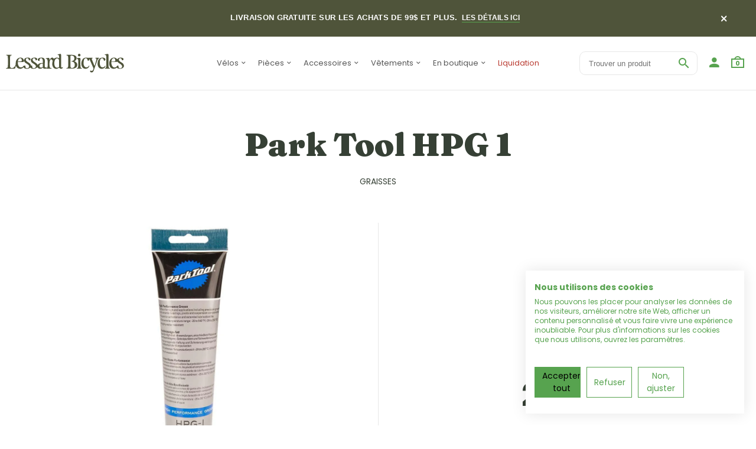

--- FILE ---
content_type: text/html; charset=utf-8
request_url: https://lessardbicycles.com/products/park-tool-hpg-1
body_size: 36496
content:
<!doctype html>
<!--[if IE 8 ]>    <html lang="en" class="no-js ie8"> <![endif]-->
<!--[if (lt IE 8) ]>    <html lang="en" class="no-js ie7"> <![endif]-->
<!--[if (gt IE 9)|!(IE)]><!--> <html lang="en" class="no-js"> <!--<![endif]-->
<head>

  <!-- Google Tag Manager -->
<script>(function(w,d,s,l,i){w[l]=w[l]||[];w[l].push({'gtm.start':
new Date().getTime(),event:'gtm.js'});var f=d.getElementsByTagName(s)[0],
j=d.createElement(s),dl=l!='dataLayer'?'&l='+l:'';j.async=true;j.src=
'https://www.googletagmanager.com/gtm.js?id='+i+dl;f.parentNode.insertBefore(j,f);
})(window,document,'script','dataLayer','GTM-T5Z65J9');</script>
<!-- End Google Tag Manager -->
  
  <link rel="shortcut icon" href="//lessardbicycles.com/cdn/shop/t/12/assets/favicon.png?v=125069230550855838951759758761" type="image/x-icon" />
  

  
  <link rel="apple-touch-icon-precomposed" href="//lessardbicycles.com/cdn/shop/t/12/assets/iphone_icon.png?v=36927080031705884061759758775" />
  

  
  <link rel="apple-touch-icon-precomposed" sizes="114x114" href="//lessardbicycles.com/cdn/shop/t/12/assets/iphone_icon_retina.png?v=96442452142226455791759758776" />
  

  
  <link rel="apple-touch-icon-precomposed" sizes="72x72" href="//lessardbicycles.com/cdn/shop/t/12/assets/ipad_icon.png?v=39974660068377676401759758774" />
  

  
  <link rel="apple-touch-icon-precomposed" sizes="144x144" href="//lessardbicycles.com/cdn/shop/t/12/assets/ipad_icon_retina.png?v=102807229636963946201759758775" />
  

  <meta charset="UTF-8">
  <meta http-equiv="Content-Type" content="text/html; charset=utf-8">
  <meta name="viewport" content="width=device-width, initial-scale=1, minimum-scale=1, maximum-scale=1" />
  <link rel="canonical" href="https://lessardbicycles.com/products/park-tool-hpg-1" />

  
  <meta name="description" content="* Idéal pour les roulements en céramique et roulements de précision des moyeux, jeux de direction et boitiers de pédaliers ainsi que les suspensions, les pivots, les câbles et plus encore* Procure une lubrification, une adhérence et une protection supérieure des composantes pour les usages en conditions extrêmes (résiste à l&#39;eau)* Plage d’utilisation extrême: de -29C to 282C (-20F to 540F)* Protection de pointe contre la rouille et la corrosion" />
  

  
  <title>Park Tool HPG 1 | Lessard Bicycles</title>
  

  


  <meta property="og:url" content="https://lessardbicycles.com/products/park-tool-hpg-1" />
  <meta property="og:title" content="Park Tool HPG 1" />
  <meta property="og:description" content="Idéal pour les roulements en céramique et roulements de précision des moyeux, jeux de direction et boitiers de pédaliers ainsi que les suspensions, les pivots, les câbles et plus encore. Procure une lubrification, une adhérence et une protection supérieure des composantes pour les usages en conditions extrêmes (résiste à l&#39;eau). Plage d’utilisation extrême: de -29C to 282C (-20F to 540F). Protection de pointe contre la rouille et la corrosion" />
  <meta property="og:image" content="//lessardbicycles.com/cdn/shop/products/901201-01_1_medium.jpg?v=1606187329" />

<!-- 
  
  <link href="//fonts.googleapis.com/css?family=Roboto:300italic,400italic,500italic,600italic,700italic,800italic,300,400,500,600,700,900&subset=cyrillic-ext,greek-ext,latin,latin-ext,cyrillic,greek,vietnamese" rel='stylesheet' type='text/css'>
  

   -->

  <style>
    @import url('https://fonts.googleapis.com/css2?family=Fraunces:wght@400;900&family=Poppins:ital,wght@0,400;0,700;1,400;1,700&display=swap');
  </style>

  <link href="//maxcdn.bootstrapcdn.com/font-awesome/4.4.0/css/font-awesome.min.css" rel="stylesheet" type="text/css" media="all" />
  <link href="//cdnjs.cloudflare.com/ajax/libs/material-design-iconic-font/2.1.1/css/material-design-iconic-font.min.css" rel="stylesheet" type="text/css" media="all" />
  <link href="//lessardbicycles.com/cdn/shop/t/12/assets/rt.webfont.scss.css?v=48376846435142820791764689255" rel="stylesheet" type="text/css" media="all" />

  <link href="//lessardbicycles.com/cdn/shop/t/12/assets/jquery.plugins.min.scss.css?v=39097139946981070601759758884" rel="stylesheet" type="text/css" media="all" />

  
  
  
  <link href="//lessardbicycles.com/cdn/shop/t/12/assets/bootstrap.min.3x.css?v=169428775825576090431759758747" rel="stylesheet" type="text/css" media="all" />
  <link href="//lessardbicycles.com/cdn/shop/t/12/assets/rt.global.scss.css?v=53041711079737873281759761042" rel="stylesheet" type="text/css" media="all" />
  <link href="//lessardbicycles.com/cdn/shop/t/12/assets/rt.style.scss.css?v=113810318552083517851764689255" rel="stylesheet" type="text/css" media="all" />
  <link href="//lessardbicycles.com/cdn/shop/t/12/assets/custom.css?v=58005094653031371651759758753" rel="stylesheet" type="text/css" media="all" />

  <!--[if IE 8 ]> <link href="//lessardbicycles.com/cdn/shop/t/12/assets/ie8.scss.css?v=102833963389796070381759758772" rel="stylesheet" type="text/css" media="all" /> <![endif]-->
  <link href="//lessardbicycles.com/cdn/shop/t/12/assets/rt.media.scss.css?v=104593057294863999631759758884" rel="stylesheet" type="text/css" media="all" />
  
  
  <!--[if lt IE 9]>
  <script src="//lessardbicycles.com/cdn/shop/t/12/assets/html5shiv.js?v=136776951196746055841759758769"></script>
  <script src="//lessardbicycles.com/cdn/shop/t/12/assets/respond.min.js?v=180737699441332856901759758848"></script>
  <link href="//lessardbicycles.com/cdn/shop/t/12/assets/respond-proxy.html" id="respond-proxy" rel="respond-proxy" />
  <link href="https://lessardbicycles.com/pages/respond-js" id="respond-redirect" rel="respond-redirect" />
  <script src="https://lessardbicycles.com/pages/respond-js" type="text/javascript"></script>
  <![endif]-->

  <script>
  window.products = {};
  window.rtl = false;
  
  
  
  
  
  
  
  window.general_font_size = 20;
  window.ajax_add_to_cart = true;
  window.notify_ie8_page = '';
  window.loader_gif = '//lessardbicycles.com/cdn/shop/t/12/assets/loader.gif?v=147071982126738704471759758815';
  window.blank_gif = '//lessardbicycles.com/cdn/shop/t/12/assets/blank.gif?v=164826798765693215961759758746';
  window.money_format = "{{amount}}$";
  window.show_multiple_currencies = false;
  window.asset_url = '';
  window.swatch_color = false;
  window.swatch_size = false;
  window.size_chart = false;
  
  window.grid_height = 320;
  window.list_height = 360;
  window.enable_filter_multiple_choice = true;
</script>

  
  

  

  <script src="//lessardbicycles.com/cdn/shop/t/12/assets/jquery-2.1.4.min.js?v=146653844047132007351759758777" type="text/javascript"></script>  
  <script src="//lessardbicycles.com/cdn/shop/t/12/assets/jquery.easing.1.3.js?v=183302368868080250061759758781" type="text/javascript"></script>

  
  <script async defer src="https://maps.googleapis.com/maps/api/js?key=AIzaSyA52fkftsTnSXSmy9zDpBS1P4mH1WnyIQo&callback=initMap"
  type="text/javascript"></script>
  

  

  <script src="//lessardbicycles.com/cdn/shop/t/12/assets/bootstrap.min.3x.js?v=176550150971748212101759758748" type="text/javascript"></script>
  <script src="//lessardbicycles.com/cdn/shop/t/12/assets/modernizr.js?v=1227118485511592161759758832" type="text/javascript"></script>
  
  <script>window.performance && window.performance.mark && window.performance.mark('shopify.content_for_header.start');</script><meta name="facebook-domain-verification" content="ddztzfkb2uf3fb3r6sb65kuy3i006a">
<meta name="google-site-verification" content="oB8gN2gzaPactBAwAGRPTA3GnPlR646AHjQilqYFBlw">
<meta id="shopify-digital-wallet" name="shopify-digital-wallet" content="/13312879/digital_wallets/dialog">
<meta name="shopify-checkout-api-token" content="90acc3e7a5e1d6943c85fcb79e3a4183">
<link rel="alternate" hreflang="x-default" href="https://lessardbicycles.com/products/park-tool-hpg-1">
<link rel="alternate" hreflang="fr" href="https://lessardbicycles.com/products/park-tool-hpg-1">
<link rel="alternate" hreflang="en" href="https://lessardbicycles.com/en/products/park-tool-hpg-1">
<link rel="alternate" type="application/json+oembed" href="https://lessardbicycles.com/products/park-tool-hpg-1.oembed">
<script async="async" src="/checkouts/internal/preloads.js?locale=fr-CA"></script>
<link rel="preconnect" href="https://shop.app" crossorigin="anonymous">
<script async="async" src="https://shop.app/checkouts/internal/preloads.js?locale=fr-CA&shop_id=13312879" crossorigin="anonymous"></script>
<script id="apple-pay-shop-capabilities" type="application/json">{"shopId":13312879,"countryCode":"CA","currencyCode":"CAD","merchantCapabilities":["supports3DS"],"merchantId":"gid:\/\/shopify\/Shop\/13312879","merchantName":"Lessard Bicycles","requiredBillingContactFields":["postalAddress","email","phone"],"requiredShippingContactFields":["postalAddress","email","phone"],"shippingType":"shipping","supportedNetworks":["visa","masterCard","amex","discover","interac","jcb"],"total":{"type":"pending","label":"Lessard Bicycles","amount":"1.00"},"shopifyPaymentsEnabled":true,"supportsSubscriptions":true}</script>
<script id="shopify-features" type="application/json">{"accessToken":"90acc3e7a5e1d6943c85fcb79e3a4183","betas":["rich-media-storefront-analytics"],"domain":"lessardbicycles.com","predictiveSearch":true,"shopId":13312879,"locale":"fr"}</script>
<script>var Shopify = Shopify || {};
Shopify.shop = "lessard-bicycles.myshopify.com";
Shopify.locale = "fr";
Shopify.currency = {"active":"CAD","rate":"1.0"};
Shopify.country = "CA";
Shopify.theme = {"name":"2025 - Lessard ","id":133478088807,"schema_name":null,"schema_version":null,"theme_store_id":null,"role":"main"};
Shopify.theme.handle = "null";
Shopify.theme.style = {"id":null,"handle":null};
Shopify.cdnHost = "lessardbicycles.com/cdn";
Shopify.routes = Shopify.routes || {};
Shopify.routes.root = "/";</script>
<script type="module">!function(o){(o.Shopify=o.Shopify||{}).modules=!0}(window);</script>
<script>!function(o){function n(){var o=[];function n(){o.push(Array.prototype.slice.apply(arguments))}return n.q=o,n}var t=o.Shopify=o.Shopify||{};t.loadFeatures=n(),t.autoloadFeatures=n()}(window);</script>
<script>
  window.ShopifyPay = window.ShopifyPay || {};
  window.ShopifyPay.apiHost = "shop.app\/pay";
  window.ShopifyPay.redirectState = null;
</script>
<script id="shop-js-analytics" type="application/json">{"pageType":"product"}</script>
<script defer="defer" async type="module" src="//lessardbicycles.com/cdn/shopifycloud/shop-js/modules/v2/client.init-shop-cart-sync_BcDpqI9l.fr.esm.js"></script>
<script defer="defer" async type="module" src="//lessardbicycles.com/cdn/shopifycloud/shop-js/modules/v2/chunk.common_a1Rf5Dlz.esm.js"></script>
<script defer="defer" async type="module" src="//lessardbicycles.com/cdn/shopifycloud/shop-js/modules/v2/chunk.modal_Djra7sW9.esm.js"></script>
<script type="module">
  await import("//lessardbicycles.com/cdn/shopifycloud/shop-js/modules/v2/client.init-shop-cart-sync_BcDpqI9l.fr.esm.js");
await import("//lessardbicycles.com/cdn/shopifycloud/shop-js/modules/v2/chunk.common_a1Rf5Dlz.esm.js");
await import("//lessardbicycles.com/cdn/shopifycloud/shop-js/modules/v2/chunk.modal_Djra7sW9.esm.js");

  window.Shopify.SignInWithShop?.initShopCartSync?.({"fedCMEnabled":true,"windoidEnabled":true});

</script>
<script>
  window.Shopify = window.Shopify || {};
  if (!window.Shopify.featureAssets) window.Shopify.featureAssets = {};
  window.Shopify.featureAssets['shop-js'] = {"shop-cart-sync":["modules/v2/client.shop-cart-sync_BLrx53Hf.fr.esm.js","modules/v2/chunk.common_a1Rf5Dlz.esm.js","modules/v2/chunk.modal_Djra7sW9.esm.js"],"init-fed-cm":["modules/v2/client.init-fed-cm_C8SUwJ8U.fr.esm.js","modules/v2/chunk.common_a1Rf5Dlz.esm.js","modules/v2/chunk.modal_Djra7sW9.esm.js"],"shop-cash-offers":["modules/v2/client.shop-cash-offers_BBp_MjBM.fr.esm.js","modules/v2/chunk.common_a1Rf5Dlz.esm.js","modules/v2/chunk.modal_Djra7sW9.esm.js"],"shop-login-button":["modules/v2/client.shop-login-button_Dw6kG_iO.fr.esm.js","modules/v2/chunk.common_a1Rf5Dlz.esm.js","modules/v2/chunk.modal_Djra7sW9.esm.js"],"pay-button":["modules/v2/client.pay-button_BJDaAh68.fr.esm.js","modules/v2/chunk.common_a1Rf5Dlz.esm.js","modules/v2/chunk.modal_Djra7sW9.esm.js"],"shop-button":["modules/v2/client.shop-button_DBWL94V3.fr.esm.js","modules/v2/chunk.common_a1Rf5Dlz.esm.js","modules/v2/chunk.modal_Djra7sW9.esm.js"],"avatar":["modules/v2/client.avatar_BTnouDA3.fr.esm.js"],"init-windoid":["modules/v2/client.init-windoid_77FSIiws.fr.esm.js","modules/v2/chunk.common_a1Rf5Dlz.esm.js","modules/v2/chunk.modal_Djra7sW9.esm.js"],"init-shop-for-new-customer-accounts":["modules/v2/client.init-shop-for-new-customer-accounts_QoC3RJm9.fr.esm.js","modules/v2/client.shop-login-button_Dw6kG_iO.fr.esm.js","modules/v2/chunk.common_a1Rf5Dlz.esm.js","modules/v2/chunk.modal_Djra7sW9.esm.js"],"init-shop-email-lookup-coordinator":["modules/v2/client.init-shop-email-lookup-coordinator_D4ioGzPw.fr.esm.js","modules/v2/chunk.common_a1Rf5Dlz.esm.js","modules/v2/chunk.modal_Djra7sW9.esm.js"],"init-shop-cart-sync":["modules/v2/client.init-shop-cart-sync_BcDpqI9l.fr.esm.js","modules/v2/chunk.common_a1Rf5Dlz.esm.js","modules/v2/chunk.modal_Djra7sW9.esm.js"],"shop-toast-manager":["modules/v2/client.shop-toast-manager_B-eIbpHW.fr.esm.js","modules/v2/chunk.common_a1Rf5Dlz.esm.js","modules/v2/chunk.modal_Djra7sW9.esm.js"],"init-customer-accounts":["modules/v2/client.init-customer-accounts_BcBSUbIK.fr.esm.js","modules/v2/client.shop-login-button_Dw6kG_iO.fr.esm.js","modules/v2/chunk.common_a1Rf5Dlz.esm.js","modules/v2/chunk.modal_Djra7sW9.esm.js"],"init-customer-accounts-sign-up":["modules/v2/client.init-customer-accounts-sign-up_DvG__VHD.fr.esm.js","modules/v2/client.shop-login-button_Dw6kG_iO.fr.esm.js","modules/v2/chunk.common_a1Rf5Dlz.esm.js","modules/v2/chunk.modal_Djra7sW9.esm.js"],"shop-follow-button":["modules/v2/client.shop-follow-button_Dnx6fDH9.fr.esm.js","modules/v2/chunk.common_a1Rf5Dlz.esm.js","modules/v2/chunk.modal_Djra7sW9.esm.js"],"checkout-modal":["modules/v2/client.checkout-modal_BDH3MUqJ.fr.esm.js","modules/v2/chunk.common_a1Rf5Dlz.esm.js","modules/v2/chunk.modal_Djra7sW9.esm.js"],"shop-login":["modules/v2/client.shop-login_CV9Paj8R.fr.esm.js","modules/v2/chunk.common_a1Rf5Dlz.esm.js","modules/v2/chunk.modal_Djra7sW9.esm.js"],"lead-capture":["modules/v2/client.lead-capture_DGQOTB4e.fr.esm.js","modules/v2/chunk.common_a1Rf5Dlz.esm.js","modules/v2/chunk.modal_Djra7sW9.esm.js"],"payment-terms":["modules/v2/client.payment-terms_BQYK7nq4.fr.esm.js","modules/v2/chunk.common_a1Rf5Dlz.esm.js","modules/v2/chunk.modal_Djra7sW9.esm.js"]};
</script>
<script>(function() {
  var isLoaded = false;
  function asyncLoad() {
    if (isLoaded) return;
    isLoaded = true;
    var urls = ["https:\/\/d23dclunsivw3h.cloudfront.net\/redirect-app.js?shop=lessard-bicycles.myshopify.com","\/\/social-login.oxiapps.com\/api\/init?vt=928348\u0026shop=lessard-bicycles.myshopify.com","https:\/\/cdn.sesami.co\/shopify.js?shop=lessard-bicycles.myshopify.com","https:\/\/pc-quiz.s3.us-east-2.amazonaws.com\/current\/quiz-loader.min.js?shop=lessard-bicycles.myshopify.com","https:\/\/cdn.shopify.com\/s\/files\/1\/1331\/2879\/t\/2\/assets\/affirmShopify.js?v=1662661000\u0026shop=lessard-bicycles.myshopify.com","https:\/\/geostock.nyc3.digitaloceanspaces.com\/js\/inventoryLocation.js?shop=lessard-bicycles.myshopify.com"];
    for (var i = 0; i < urls.length; i++) {
      var s = document.createElement('script');
      s.type = 'text/javascript';
      s.async = true;
      s.src = urls[i];
      var x = document.getElementsByTagName('script')[0];
      x.parentNode.insertBefore(s, x);
    }
  };
  if(window.attachEvent) {
    window.attachEvent('onload', asyncLoad);
  } else {
    window.addEventListener('load', asyncLoad, false);
  }
})();</script>
<script id="__st">var __st={"a":13312879,"offset":-18000,"reqid":"705b1111-fe27-46a0-9d26-8f798ab820bf-1769208283","pageurl":"lessardbicycles.com\/products\/park-tool-hpg-1","u":"82468af32403","p":"product","rtyp":"product","rid":4752215670887};</script>
<script>window.ShopifyPaypalV4VisibilityTracking = true;</script>
<script id="captcha-bootstrap">!function(){'use strict';const t='contact',e='account',n='new_comment',o=[[t,t],['blogs',n],['comments',n],[t,'customer']],c=[[e,'customer_login'],[e,'guest_login'],[e,'recover_customer_password'],[e,'create_customer']],r=t=>t.map((([t,e])=>`form[action*='/${t}']:not([data-nocaptcha='true']) input[name='form_type'][value='${e}']`)).join(','),a=t=>()=>t?[...document.querySelectorAll(t)].map((t=>t.form)):[];function s(){const t=[...o],e=r(t);return a(e)}const i='password',u='form_key',d=['recaptcha-v3-token','g-recaptcha-response','h-captcha-response',i],f=()=>{try{return window.sessionStorage}catch{return}},m='__shopify_v',_=t=>t.elements[u];function p(t,e,n=!1){try{const o=window.sessionStorage,c=JSON.parse(o.getItem(e)),{data:r}=function(t){const{data:e,action:n}=t;return t[m]||n?{data:e,action:n}:{data:t,action:n}}(c);for(const[e,n]of Object.entries(r))t.elements[e]&&(t.elements[e].value=n);n&&o.removeItem(e)}catch(o){console.error('form repopulation failed',{error:o})}}const l='form_type',E='cptcha';function T(t){t.dataset[E]=!0}const w=window,h=w.document,L='Shopify',v='ce_forms',y='captcha';let A=!1;((t,e)=>{const n=(g='f06e6c50-85a8-45c8-87d0-21a2b65856fe',I='https://cdn.shopify.com/shopifycloud/storefront-forms-hcaptcha/ce_storefront_forms_captcha_hcaptcha.v1.5.2.iife.js',D={infoText:'Protégé par hCaptcha',privacyText:'Confidentialité',termsText:'Conditions'},(t,e,n)=>{const o=w[L][v],c=o.bindForm;if(c)return c(t,g,e,D).then(n);var r;o.q.push([[t,g,e,D],n]),r=I,A||(h.body.append(Object.assign(h.createElement('script'),{id:'captcha-provider',async:!0,src:r})),A=!0)});var g,I,D;w[L]=w[L]||{},w[L][v]=w[L][v]||{},w[L][v].q=[],w[L][y]=w[L][y]||{},w[L][y].protect=function(t,e){n(t,void 0,e),T(t)},Object.freeze(w[L][y]),function(t,e,n,w,h,L){const[v,y,A,g]=function(t,e,n){const i=e?o:[],u=t?c:[],d=[...i,...u],f=r(d),m=r(i),_=r(d.filter((([t,e])=>n.includes(e))));return[a(f),a(m),a(_),s()]}(w,h,L),I=t=>{const e=t.target;return e instanceof HTMLFormElement?e:e&&e.form},D=t=>v().includes(t);t.addEventListener('submit',(t=>{const e=I(t);if(!e)return;const n=D(e)&&!e.dataset.hcaptchaBound&&!e.dataset.recaptchaBound,o=_(e),c=g().includes(e)&&(!o||!o.value);(n||c)&&t.preventDefault(),c&&!n&&(function(t){try{if(!f())return;!function(t){const e=f();if(!e)return;const n=_(t);if(!n)return;const o=n.value;o&&e.removeItem(o)}(t);const e=Array.from(Array(32),(()=>Math.random().toString(36)[2])).join('');!function(t,e){_(t)||t.append(Object.assign(document.createElement('input'),{type:'hidden',name:u})),t.elements[u].value=e}(t,e),function(t,e){const n=f();if(!n)return;const o=[...t.querySelectorAll(`input[type='${i}']`)].map((({name:t})=>t)),c=[...d,...o],r={};for(const[a,s]of new FormData(t).entries())c.includes(a)||(r[a]=s);n.setItem(e,JSON.stringify({[m]:1,action:t.action,data:r}))}(t,e)}catch(e){console.error('failed to persist form',e)}}(e),e.submit())}));const S=(t,e)=>{t&&!t.dataset[E]&&(n(t,e.some((e=>e===t))),T(t))};for(const o of['focusin','change'])t.addEventListener(o,(t=>{const e=I(t);D(e)&&S(e,y())}));const B=e.get('form_key'),M=e.get(l),P=B&&M;t.addEventListener('DOMContentLoaded',(()=>{const t=y();if(P)for(const e of t)e.elements[l].value===M&&p(e,B);[...new Set([...A(),...v().filter((t=>'true'===t.dataset.shopifyCaptcha))])].forEach((e=>S(e,t)))}))}(h,new URLSearchParams(w.location.search),n,t,e,['guest_login'])})(!0,!0)}();</script>
<script integrity="sha256-4kQ18oKyAcykRKYeNunJcIwy7WH5gtpwJnB7kiuLZ1E=" data-source-attribution="shopify.loadfeatures" defer="defer" src="//lessardbicycles.com/cdn/shopifycloud/storefront/assets/storefront/load_feature-a0a9edcb.js" crossorigin="anonymous"></script>
<script crossorigin="anonymous" defer="defer" src="//lessardbicycles.com/cdn/shopifycloud/storefront/assets/shopify_pay/storefront-65b4c6d7.js?v=20250812"></script>
<script data-source-attribution="shopify.dynamic_checkout.dynamic.init">var Shopify=Shopify||{};Shopify.PaymentButton=Shopify.PaymentButton||{isStorefrontPortableWallets:!0,init:function(){window.Shopify.PaymentButton.init=function(){};var t=document.createElement("script");t.src="https://lessardbicycles.com/cdn/shopifycloud/portable-wallets/latest/portable-wallets.fr.js",t.type="module",document.head.appendChild(t)}};
</script>
<script data-source-attribution="shopify.dynamic_checkout.buyer_consent">
  function portableWalletsHideBuyerConsent(e){var t=document.getElementById("shopify-buyer-consent"),n=document.getElementById("shopify-subscription-policy-button");t&&n&&(t.classList.add("hidden"),t.setAttribute("aria-hidden","true"),n.removeEventListener("click",e))}function portableWalletsShowBuyerConsent(e){var t=document.getElementById("shopify-buyer-consent"),n=document.getElementById("shopify-subscription-policy-button");t&&n&&(t.classList.remove("hidden"),t.removeAttribute("aria-hidden"),n.addEventListener("click",e))}window.Shopify?.PaymentButton&&(window.Shopify.PaymentButton.hideBuyerConsent=portableWalletsHideBuyerConsent,window.Shopify.PaymentButton.showBuyerConsent=portableWalletsShowBuyerConsent);
</script>
<script data-source-attribution="shopify.dynamic_checkout.cart.bootstrap">document.addEventListener("DOMContentLoaded",(function(){function t(){return document.querySelector("shopify-accelerated-checkout-cart, shopify-accelerated-checkout")}if(t())Shopify.PaymentButton.init();else{new MutationObserver((function(e,n){t()&&(Shopify.PaymentButton.init(),n.disconnect())})).observe(document.body,{childList:!0,subtree:!0})}}));
</script>
<link id="shopify-accelerated-checkout-styles" rel="stylesheet" media="screen" href="https://lessardbicycles.com/cdn/shopifycloud/portable-wallets/latest/accelerated-checkout-backwards-compat.css" crossorigin="anonymous">
<style id="shopify-accelerated-checkout-cart">
        #shopify-buyer-consent {
  margin-top: 1em;
  display: inline-block;
  width: 100%;
}

#shopify-buyer-consent.hidden {
  display: none;
}

#shopify-subscription-policy-button {
  background: none;
  border: none;
  padding: 0;
  text-decoration: underline;
  font-size: inherit;
  cursor: pointer;
}

#shopify-subscription-policy-button::before {
  box-shadow: none;
}

      </style>

<script>window.performance && window.performance.mark && window.performance.mark('shopify.content_for_header.end');</script>

  <div id="shopify-section-filter-menu-settings" class="shopify-section"><style type="text/css">
/*  Filter Menu Color and Image Section CSS */</style>
<link href="//lessardbicycles.com/cdn/shop/t/12/assets/filter-menu.scss.css?v=129005683851002454231759758884" rel="stylesheet" type="text/css" media="all" />
<script src="//lessardbicycles.com/cdn/shop/t/12/assets/filter-menu.js?v=20184227364491877481759758884" type="text/javascript"></script>





</div>
  <script type="text/javascript">

window.dataLayer = window.dataLayer || [];

window.appStart = function(){



window.productPageHandle = function(){

var productName = "Park Tool HPG 1";

var productId = "4752215670887";

var productPrice = "24.99";

var productBrand = "Park Tool";

var productCollection = "Graisses"

window.dataLayer.push({

event: 'lessard_productDetail',

productName: productName,

productId: productId,

productPrice: productPrice,

productBrand: productBrand,

productCategory: productCollection,

});

};



productPageHandle()



}

appStart();

</script>
<!-- BEGIN app block: shopify://apps/klaviyo-email-marketing-sms/blocks/klaviyo-onsite-embed/2632fe16-c075-4321-a88b-50b567f42507 -->












  <script async src="https://static.klaviyo.com/onsite/js/KsbJiW/klaviyo.js?company_id=KsbJiW"></script>
  <script>!function(){if(!window.klaviyo){window._klOnsite=window._klOnsite||[];try{window.klaviyo=new Proxy({},{get:function(n,i){return"push"===i?function(){var n;(n=window._klOnsite).push.apply(n,arguments)}:function(){for(var n=arguments.length,o=new Array(n),w=0;w<n;w++)o[w]=arguments[w];var t="function"==typeof o[o.length-1]?o.pop():void 0,e=new Promise((function(n){window._klOnsite.push([i].concat(o,[function(i){t&&t(i),n(i)}]))}));return e}}})}catch(n){window.klaviyo=window.klaviyo||[],window.klaviyo.push=function(){var n;(n=window._klOnsite).push.apply(n,arguments)}}}}();</script>

  
    <script id="viewed_product">
      if (item == null) {
        var _learnq = _learnq || [];

        var MetafieldReviews = null
        var MetafieldYotpoRating = null
        var MetafieldYotpoCount = null
        var MetafieldLooxRating = null
        var MetafieldLooxCount = null
        var okendoProduct = null
        var okendoProductReviewCount = null
        var okendoProductReviewAverageValue = null
        try {
          // The following fields are used for Customer Hub recently viewed in order to add reviews.
          // This information is not part of __kla_viewed. Instead, it is part of __kla_viewed_reviewed_items
          MetafieldReviews = {};
          MetafieldYotpoRating = null
          MetafieldYotpoCount = null
          MetafieldLooxRating = null
          MetafieldLooxCount = null

          okendoProduct = null
          // If the okendo metafield is not legacy, it will error, which then requires the new json formatted data
          if (okendoProduct && 'error' in okendoProduct) {
            okendoProduct = null
          }
          okendoProductReviewCount = okendoProduct ? okendoProduct.reviewCount : null
          okendoProductReviewAverageValue = okendoProduct ? okendoProduct.reviewAverageValue : null
        } catch (error) {
          console.error('Error in Klaviyo onsite reviews tracking:', error);
        }

        var item = {
          Name: "Park Tool HPG 1",
          ProductID: 4752215670887,
          Categories: ["10 à 50$","All","En inventaire","Fête du Canada","Graisses","Graisses","La Grande Vente 2025","Lubifiants et nettoyant","Lubrifiants chaine \/ graisse \/ huile suspension","Lubrifiants et nettoyant","Nettoyage \u0026 lubrifiants","Park Tool","Vente Accessoires – Jusqu’à 40% de réduction !"],
          ImageURL: "https://lessardbicycles.com/cdn/shop/products/901201-01_1_grande.jpg?v=1606187329",
          URL: "https://lessardbicycles.com/products/park-tool-hpg-1",
          Brand: "Park Tool",
          Price: "24.99$",
          Value: "24.99",
          CompareAtPrice: "0.00$"
        };
        _learnq.push(['track', 'Viewed Product', item]);
        _learnq.push(['trackViewedItem', {
          Title: item.Name,
          ItemId: item.ProductID,
          Categories: item.Categories,
          ImageUrl: item.ImageURL,
          Url: item.URL,
          Metadata: {
            Brand: item.Brand,
            Price: item.Price,
            Value: item.Value,
            CompareAtPrice: item.CompareAtPrice
          },
          metafields:{
            reviews: MetafieldReviews,
            yotpo:{
              rating: MetafieldYotpoRating,
              count: MetafieldYotpoCount,
            },
            loox:{
              rating: MetafieldLooxRating,
              count: MetafieldLooxCount,
            },
            okendo: {
              rating: okendoProductReviewAverageValue,
              count: okendoProductReviewCount,
            }
          }
        }]);
      }
    </script>
  




  <script>
    window.klaviyoReviewsProductDesignMode = false
  </script>







<!-- END app block --><!-- BEGIN app block: shopify://apps/cookiefirst-cookie-consent/blocks/app-embed/37d77193-8346-4ef8-8a15-e89dc81b23b7 -->
  
  
  
  
    
      <link rel="preconnect" href="//consent.cookiefirst.com">
      <link rel="preconnect" href="//edge.cookiefirst.com" />
      <link rel="dns-prefetch" href="//consent.cookiefirst.com">
      <link rel="dns-prefetch" href="//edge.cookiefirst.com" />
      <link rel="preload" href="//consent.cookiefirst.com/sh-customer-privacy.js" as="script">
      <script type="text/javascript" src="//consent.cookiefirst.com/sh-customer-privacy.js"></script>
      
        
          <script src="https://consent.cookiefirst.com/sites/lessardbicycles.com-e254ff17-53fc-4a8a-8c01-58ff2859b236/consent.js"></script>
        
      
    
  


<!-- END app block --><script src="https://cdn.shopify.com/extensions/019b34ad-0a9b-7e83-b972-606e3782fb13/locales-ai-210/assets/locales-ai-switcher.js" type="text/javascript" defer="defer"></script>
<script src="https://cdn.shopify.com/extensions/019b34ad-0a9b-7e83-b972-606e3782fb13/locales-ai-210/assets/locales-ai-translate.js" type="text/javascript" defer="defer"></script>
<link href="https://monorail-edge.shopifysvc.com" rel="dns-prefetch">
<script>(function(){if ("sendBeacon" in navigator && "performance" in window) {try {var session_token_from_headers = performance.getEntriesByType('navigation')[0].serverTiming.find(x => x.name == '_s').description;} catch {var session_token_from_headers = undefined;}var session_cookie_matches = document.cookie.match(/_shopify_s=([^;]*)/);var session_token_from_cookie = session_cookie_matches && session_cookie_matches.length === 2 ? session_cookie_matches[1] : "";var session_token = session_token_from_headers || session_token_from_cookie || "";function handle_abandonment_event(e) {var entries = performance.getEntries().filter(function(entry) {return /monorail-edge.shopifysvc.com/.test(entry.name);});if (!window.abandonment_tracked && entries.length === 0) {window.abandonment_tracked = true;var currentMs = Date.now();var navigation_start = performance.timing.navigationStart;var payload = {shop_id: 13312879,url: window.location.href,navigation_start,duration: currentMs - navigation_start,session_token,page_type: "product"};window.navigator.sendBeacon("https://monorail-edge.shopifysvc.com/v1/produce", JSON.stringify({schema_id: "online_store_buyer_site_abandonment/1.1",payload: payload,metadata: {event_created_at_ms: currentMs,event_sent_at_ms: currentMs}}));}}window.addEventListener('pagehide', handle_abandonment_event);}}());</script>
<script id="web-pixels-manager-setup">(function e(e,d,r,n,o){if(void 0===o&&(o={}),!Boolean(null===(a=null===(i=window.Shopify)||void 0===i?void 0:i.analytics)||void 0===a?void 0:a.replayQueue)){var i,a;window.Shopify=window.Shopify||{};var t=window.Shopify;t.analytics=t.analytics||{};var s=t.analytics;s.replayQueue=[],s.publish=function(e,d,r){return s.replayQueue.push([e,d,r]),!0};try{self.performance.mark("wpm:start")}catch(e){}var l=function(){var e={modern:/Edge?\/(1{2}[4-9]|1[2-9]\d|[2-9]\d{2}|\d{4,})\.\d+(\.\d+|)|Firefox\/(1{2}[4-9]|1[2-9]\d|[2-9]\d{2}|\d{4,})\.\d+(\.\d+|)|Chrom(ium|e)\/(9{2}|\d{3,})\.\d+(\.\d+|)|(Maci|X1{2}).+ Version\/(15\.\d+|(1[6-9]|[2-9]\d|\d{3,})\.\d+)([,.]\d+|)( \(\w+\)|)( Mobile\/\w+|) Safari\/|Chrome.+OPR\/(9{2}|\d{3,})\.\d+\.\d+|(CPU[ +]OS|iPhone[ +]OS|CPU[ +]iPhone|CPU IPhone OS|CPU iPad OS)[ +]+(15[._]\d+|(1[6-9]|[2-9]\d|\d{3,})[._]\d+)([._]\d+|)|Android:?[ /-](13[3-9]|1[4-9]\d|[2-9]\d{2}|\d{4,})(\.\d+|)(\.\d+|)|Android.+Firefox\/(13[5-9]|1[4-9]\d|[2-9]\d{2}|\d{4,})\.\d+(\.\d+|)|Android.+Chrom(ium|e)\/(13[3-9]|1[4-9]\d|[2-9]\d{2}|\d{4,})\.\d+(\.\d+|)|SamsungBrowser\/([2-9]\d|\d{3,})\.\d+/,legacy:/Edge?\/(1[6-9]|[2-9]\d|\d{3,})\.\d+(\.\d+|)|Firefox\/(5[4-9]|[6-9]\d|\d{3,})\.\d+(\.\d+|)|Chrom(ium|e)\/(5[1-9]|[6-9]\d|\d{3,})\.\d+(\.\d+|)([\d.]+$|.*Safari\/(?![\d.]+ Edge\/[\d.]+$))|(Maci|X1{2}).+ Version\/(10\.\d+|(1[1-9]|[2-9]\d|\d{3,})\.\d+)([,.]\d+|)( \(\w+\)|)( Mobile\/\w+|) Safari\/|Chrome.+OPR\/(3[89]|[4-9]\d|\d{3,})\.\d+\.\d+|(CPU[ +]OS|iPhone[ +]OS|CPU[ +]iPhone|CPU IPhone OS|CPU iPad OS)[ +]+(10[._]\d+|(1[1-9]|[2-9]\d|\d{3,})[._]\d+)([._]\d+|)|Android:?[ /-](13[3-9]|1[4-9]\d|[2-9]\d{2}|\d{4,})(\.\d+|)(\.\d+|)|Mobile Safari.+OPR\/([89]\d|\d{3,})\.\d+\.\d+|Android.+Firefox\/(13[5-9]|1[4-9]\d|[2-9]\d{2}|\d{4,})\.\d+(\.\d+|)|Android.+Chrom(ium|e)\/(13[3-9]|1[4-9]\d|[2-9]\d{2}|\d{4,})\.\d+(\.\d+|)|Android.+(UC? ?Browser|UCWEB|U3)[ /]?(15\.([5-9]|\d{2,})|(1[6-9]|[2-9]\d|\d{3,})\.\d+)\.\d+|SamsungBrowser\/(5\.\d+|([6-9]|\d{2,})\.\d+)|Android.+MQ{2}Browser\/(14(\.(9|\d{2,})|)|(1[5-9]|[2-9]\d|\d{3,})(\.\d+|))(\.\d+|)|K[Aa][Ii]OS\/(3\.\d+|([4-9]|\d{2,})\.\d+)(\.\d+|)/},d=e.modern,r=e.legacy,n=navigator.userAgent;return n.match(d)?"modern":n.match(r)?"legacy":"unknown"}(),u="modern"===l?"modern":"legacy",c=(null!=n?n:{modern:"",legacy:""})[u],f=function(e){return[e.baseUrl,"/wpm","/b",e.hashVersion,"modern"===e.buildTarget?"m":"l",".js"].join("")}({baseUrl:d,hashVersion:r,buildTarget:u}),m=function(e){var d=e.version,r=e.bundleTarget,n=e.surface,o=e.pageUrl,i=e.monorailEndpoint;return{emit:function(e){var a=e.status,t=e.errorMsg,s=(new Date).getTime(),l=JSON.stringify({metadata:{event_sent_at_ms:s},events:[{schema_id:"web_pixels_manager_load/3.1",payload:{version:d,bundle_target:r,page_url:o,status:a,surface:n,error_msg:t},metadata:{event_created_at_ms:s}}]});if(!i)return console&&console.warn&&console.warn("[Web Pixels Manager] No Monorail endpoint provided, skipping logging."),!1;try{return self.navigator.sendBeacon.bind(self.navigator)(i,l)}catch(e){}var u=new XMLHttpRequest;try{return u.open("POST",i,!0),u.setRequestHeader("Content-Type","text/plain"),u.send(l),!0}catch(e){return console&&console.warn&&console.warn("[Web Pixels Manager] Got an unhandled error while logging to Monorail."),!1}}}}({version:r,bundleTarget:l,surface:e.surface,pageUrl:self.location.href,monorailEndpoint:e.monorailEndpoint});try{o.browserTarget=l,function(e){var d=e.src,r=e.async,n=void 0===r||r,o=e.onload,i=e.onerror,a=e.sri,t=e.scriptDataAttributes,s=void 0===t?{}:t,l=document.createElement("script"),u=document.querySelector("head"),c=document.querySelector("body");if(l.async=n,l.src=d,a&&(l.integrity=a,l.crossOrigin="anonymous"),s)for(var f in s)if(Object.prototype.hasOwnProperty.call(s,f))try{l.dataset[f]=s[f]}catch(e){}if(o&&l.addEventListener("load",o),i&&l.addEventListener("error",i),u)u.appendChild(l);else{if(!c)throw new Error("Did not find a head or body element to append the script");c.appendChild(l)}}({src:f,async:!0,onload:function(){if(!function(){var e,d;return Boolean(null===(d=null===(e=window.Shopify)||void 0===e?void 0:e.analytics)||void 0===d?void 0:d.initialized)}()){var d=window.webPixelsManager.init(e)||void 0;if(d){var r=window.Shopify.analytics;r.replayQueue.forEach((function(e){var r=e[0],n=e[1],o=e[2];d.publishCustomEvent(r,n,o)})),r.replayQueue=[],r.publish=d.publishCustomEvent,r.visitor=d.visitor,r.initialized=!0}}},onerror:function(){return m.emit({status:"failed",errorMsg:"".concat(f," has failed to load")})},sri:function(e){var d=/^sha384-[A-Za-z0-9+/=]+$/;return"string"==typeof e&&d.test(e)}(c)?c:"",scriptDataAttributes:o}),m.emit({status:"loading"})}catch(e){m.emit({status:"failed",errorMsg:(null==e?void 0:e.message)||"Unknown error"})}}})({shopId: 13312879,storefrontBaseUrl: "https://lessardbicycles.com",extensionsBaseUrl: "https://extensions.shopifycdn.com/cdn/shopifycloud/web-pixels-manager",monorailEndpoint: "https://monorail-edge.shopifysvc.com/unstable/produce_batch",surface: "storefront-renderer",enabledBetaFlags: ["2dca8a86"],webPixelsConfigList: [{"id":"1296498791","configuration":"{\"accountID\":\"KsbJiW\",\"webPixelConfig\":\"eyJlbmFibGVBZGRlZFRvQ2FydEV2ZW50cyI6IHRydWV9\"}","eventPayloadVersion":"v1","runtimeContext":"STRICT","scriptVersion":"524f6c1ee37bacdca7657a665bdca589","type":"APP","apiClientId":123074,"privacyPurposes":["ANALYTICS","MARKETING"],"dataSharingAdjustments":{"protectedCustomerApprovalScopes":["read_customer_address","read_customer_email","read_customer_name","read_customer_personal_data","read_customer_phone"]}},{"id":"1285783655","configuration":"{\"webPixelName\":\"Judge.me\"}","eventPayloadVersion":"v1","runtimeContext":"STRICT","scriptVersion":"34ad157958823915625854214640f0bf","type":"APP","apiClientId":683015,"privacyPurposes":["ANALYTICS"],"dataSharingAdjustments":{"protectedCustomerApprovalScopes":["read_customer_email","read_customer_name","read_customer_personal_data","read_customer_phone"]}},{"id":"1147273319","configuration":"{\"accountID\":\"13312879\"}","eventPayloadVersion":"v1","runtimeContext":"STRICT","scriptVersion":"b7efc4473d557345da9465309c2b943b","type":"APP","apiClientId":123711225857,"privacyPurposes":["ANALYTICS","MARKETING","SALE_OF_DATA"],"dataSharingAdjustments":{"protectedCustomerApprovalScopes":["read_customer_personal_data"]}},{"id":"258080871","configuration":"{\"config\":\"{\\\"pixel_id\\\":\\\"G-GMX81VETNJ\\\",\\\"target_country\\\":\\\"CA\\\",\\\"gtag_events\\\":[{\\\"type\\\":\\\"search\\\",\\\"action_label\\\":[\\\"G-GMX81VETNJ\\\",\\\"AW-10851582618\\\/bfWnCOKn8qUDEJqFuLYo\\\"]},{\\\"type\\\":\\\"begin_checkout\\\",\\\"action_label\\\":[\\\"G-GMX81VETNJ\\\",\\\"AW-10851582618\\\/mpSuCN-n8qUDEJqFuLYo\\\"]},{\\\"type\\\":\\\"view_item\\\",\\\"action_label\\\":[\\\"G-GMX81VETNJ\\\",\\\"AW-10851582618\\\/t2X3CNmn8qUDEJqFuLYo\\\",\\\"MC-LCN6MQ4V6M\\\"]},{\\\"type\\\":\\\"purchase\\\",\\\"action_label\\\":[\\\"G-GMX81VETNJ\\\",\\\"AW-10851582618\\\/UjvuCNan8qUDEJqFuLYo\\\",\\\"MC-LCN6MQ4V6M\\\"]},{\\\"type\\\":\\\"page_view\\\",\\\"action_label\\\":[\\\"G-GMX81VETNJ\\\",\\\"AW-10851582618\\\/R8YrCNOn8qUDEJqFuLYo\\\",\\\"MC-LCN6MQ4V6M\\\"]},{\\\"type\\\":\\\"add_payment_info\\\",\\\"action_label\\\":[\\\"G-GMX81VETNJ\\\",\\\"AW-10851582618\\\/tLjQCOWn8qUDEJqFuLYo\\\"]},{\\\"type\\\":\\\"add_to_cart\\\",\\\"action_label\\\":[\\\"G-GMX81VETNJ\\\",\\\"AW-10851582618\\\/SCSYCNyn8qUDEJqFuLYo\\\"]}],\\\"enable_monitoring_mode\\\":false}\"}","eventPayloadVersion":"v1","runtimeContext":"OPEN","scriptVersion":"b2a88bafab3e21179ed38636efcd8a93","type":"APP","apiClientId":1780363,"privacyPurposes":[],"dataSharingAdjustments":{"protectedCustomerApprovalScopes":["read_customer_address","read_customer_email","read_customer_name","read_customer_personal_data","read_customer_phone"]}},{"id":"137101415","configuration":"{\"pixel_id\":\"1811008785674761\",\"pixel_type\":\"facebook_pixel\",\"metaapp_system_user_token\":\"-\"}","eventPayloadVersion":"v1","runtimeContext":"OPEN","scriptVersion":"ca16bc87fe92b6042fbaa3acc2fbdaa6","type":"APP","apiClientId":2329312,"privacyPurposes":["ANALYTICS","MARKETING","SALE_OF_DATA"],"dataSharingAdjustments":{"protectedCustomerApprovalScopes":["read_customer_address","read_customer_email","read_customer_name","read_customer_personal_data","read_customer_phone"]}},{"id":"shopify-app-pixel","configuration":"{}","eventPayloadVersion":"v1","runtimeContext":"STRICT","scriptVersion":"0450","apiClientId":"shopify-pixel","type":"APP","privacyPurposes":["ANALYTICS","MARKETING"]},{"id":"shopify-custom-pixel","eventPayloadVersion":"v1","runtimeContext":"LAX","scriptVersion":"0450","apiClientId":"shopify-pixel","type":"CUSTOM","privacyPurposes":["ANALYTICS","MARKETING"]}],isMerchantRequest: false,initData: {"shop":{"name":"Lessard Bicycles","paymentSettings":{"currencyCode":"CAD"},"myshopifyDomain":"lessard-bicycles.myshopify.com","countryCode":"CA","storefrontUrl":"https:\/\/lessardbicycles.com"},"customer":null,"cart":null,"checkout":null,"productVariants":[{"price":{"amount":24.99,"currencyCode":"CAD"},"product":{"title":"Park Tool HPG 1","vendor":"Park Tool","id":"4752215670887","untranslatedTitle":"Park Tool HPG 1","url":"\/products\/park-tool-hpg-1","type":"Graisses"},"id":"33035225399399","image":{"src":"\/\/lessardbicycles.com\/cdn\/shop\/products\/901201-01_1.jpg?v=1606187329"},"sku":"901201-01","title":"Default Title","untranslatedTitle":"Default Title"}],"purchasingCompany":null},},"https://lessardbicycles.com/cdn","fcfee988w5aeb613cpc8e4bc33m6693e112",{"modern":"","legacy":""},{"shopId":"13312879","storefrontBaseUrl":"https:\/\/lessardbicycles.com","extensionBaseUrl":"https:\/\/extensions.shopifycdn.com\/cdn\/shopifycloud\/web-pixels-manager","surface":"storefront-renderer","enabledBetaFlags":"[\"2dca8a86\"]","isMerchantRequest":"false","hashVersion":"fcfee988w5aeb613cpc8e4bc33m6693e112","publish":"custom","events":"[[\"page_viewed\",{}],[\"product_viewed\",{\"productVariant\":{\"price\":{\"amount\":24.99,\"currencyCode\":\"CAD\"},\"product\":{\"title\":\"Park Tool HPG 1\",\"vendor\":\"Park Tool\",\"id\":\"4752215670887\",\"untranslatedTitle\":\"Park Tool HPG 1\",\"url\":\"\/products\/park-tool-hpg-1\",\"type\":\"Graisses\"},\"id\":\"33035225399399\",\"image\":{\"src\":\"\/\/lessardbicycles.com\/cdn\/shop\/products\/901201-01_1.jpg?v=1606187329\"},\"sku\":\"901201-01\",\"title\":\"Default Title\",\"untranslatedTitle\":\"Default Title\"}}]]"});</script><script>
  window.ShopifyAnalytics = window.ShopifyAnalytics || {};
  window.ShopifyAnalytics.meta = window.ShopifyAnalytics.meta || {};
  window.ShopifyAnalytics.meta.currency = 'CAD';
  var meta = {"product":{"id":4752215670887,"gid":"gid:\/\/shopify\/Product\/4752215670887","vendor":"Park Tool","type":"Graisses","handle":"park-tool-hpg-1","variants":[{"id":33035225399399,"price":2499,"name":"Park Tool HPG 1","public_title":null,"sku":"901201-01"}],"remote":false},"page":{"pageType":"product","resourceType":"product","resourceId":4752215670887,"requestId":"705b1111-fe27-46a0-9d26-8f798ab820bf-1769208283"}};
  for (var attr in meta) {
    window.ShopifyAnalytics.meta[attr] = meta[attr];
  }
</script>
<script class="analytics">
  (function () {
    var customDocumentWrite = function(content) {
      var jquery = null;

      if (window.jQuery) {
        jquery = window.jQuery;
      } else if (window.Checkout && window.Checkout.$) {
        jquery = window.Checkout.$;
      }

      if (jquery) {
        jquery('body').append(content);
      }
    };

    var hasLoggedConversion = function(token) {
      if (token) {
        return document.cookie.indexOf('loggedConversion=' + token) !== -1;
      }
      return false;
    }

    var setCookieIfConversion = function(token) {
      if (token) {
        var twoMonthsFromNow = new Date(Date.now());
        twoMonthsFromNow.setMonth(twoMonthsFromNow.getMonth() + 2);

        document.cookie = 'loggedConversion=' + token + '; expires=' + twoMonthsFromNow;
      }
    }

    var trekkie = window.ShopifyAnalytics.lib = window.trekkie = window.trekkie || [];
    if (trekkie.integrations) {
      return;
    }
    trekkie.methods = [
      'identify',
      'page',
      'ready',
      'track',
      'trackForm',
      'trackLink'
    ];
    trekkie.factory = function(method) {
      return function() {
        var args = Array.prototype.slice.call(arguments);
        args.unshift(method);
        trekkie.push(args);
        return trekkie;
      };
    };
    for (var i = 0; i < trekkie.methods.length; i++) {
      var key = trekkie.methods[i];
      trekkie[key] = trekkie.factory(key);
    }
    trekkie.load = function(config) {
      trekkie.config = config || {};
      trekkie.config.initialDocumentCookie = document.cookie;
      var first = document.getElementsByTagName('script')[0];
      var script = document.createElement('script');
      script.type = 'text/javascript';
      script.onerror = function(e) {
        var scriptFallback = document.createElement('script');
        scriptFallback.type = 'text/javascript';
        scriptFallback.onerror = function(error) {
                var Monorail = {
      produce: function produce(monorailDomain, schemaId, payload) {
        var currentMs = new Date().getTime();
        var event = {
          schema_id: schemaId,
          payload: payload,
          metadata: {
            event_created_at_ms: currentMs,
            event_sent_at_ms: currentMs
          }
        };
        return Monorail.sendRequest("https://" + monorailDomain + "/v1/produce", JSON.stringify(event));
      },
      sendRequest: function sendRequest(endpointUrl, payload) {
        // Try the sendBeacon API
        if (window && window.navigator && typeof window.navigator.sendBeacon === 'function' && typeof window.Blob === 'function' && !Monorail.isIos12()) {
          var blobData = new window.Blob([payload], {
            type: 'text/plain'
          });

          if (window.navigator.sendBeacon(endpointUrl, blobData)) {
            return true;
          } // sendBeacon was not successful

        } // XHR beacon

        var xhr = new XMLHttpRequest();

        try {
          xhr.open('POST', endpointUrl);
          xhr.setRequestHeader('Content-Type', 'text/plain');
          xhr.send(payload);
        } catch (e) {
          console.log(e);
        }

        return false;
      },
      isIos12: function isIos12() {
        return window.navigator.userAgent.lastIndexOf('iPhone; CPU iPhone OS 12_') !== -1 || window.navigator.userAgent.lastIndexOf('iPad; CPU OS 12_') !== -1;
      }
    };
    Monorail.produce('monorail-edge.shopifysvc.com',
      'trekkie_storefront_load_errors/1.1',
      {shop_id: 13312879,
      theme_id: 133478088807,
      app_name: "storefront",
      context_url: window.location.href,
      source_url: "//lessardbicycles.com/cdn/s/trekkie.storefront.8d95595f799fbf7e1d32231b9a28fd43b70c67d3.min.js"});

        };
        scriptFallback.async = true;
        scriptFallback.src = '//lessardbicycles.com/cdn/s/trekkie.storefront.8d95595f799fbf7e1d32231b9a28fd43b70c67d3.min.js';
        first.parentNode.insertBefore(scriptFallback, first);
      };
      script.async = true;
      script.src = '//lessardbicycles.com/cdn/s/trekkie.storefront.8d95595f799fbf7e1d32231b9a28fd43b70c67d3.min.js';
      first.parentNode.insertBefore(script, first);
    };
    trekkie.load(
      {"Trekkie":{"appName":"storefront","development":false,"defaultAttributes":{"shopId":13312879,"isMerchantRequest":null,"themeId":133478088807,"themeCityHash":"18008632266546853064","contentLanguage":"fr","currency":"CAD","eventMetadataId":"55c468d8-dca2-46b0-9bb8-ec82a789ef20"},"isServerSideCookieWritingEnabled":true,"monorailRegion":"shop_domain","enabledBetaFlags":["65f19447"]},"Session Attribution":{},"S2S":{"facebookCapiEnabled":true,"source":"trekkie-storefront-renderer","apiClientId":580111}}
    );

    var loaded = false;
    trekkie.ready(function() {
      if (loaded) return;
      loaded = true;

      window.ShopifyAnalytics.lib = window.trekkie;

      var originalDocumentWrite = document.write;
      document.write = customDocumentWrite;
      try { window.ShopifyAnalytics.merchantGoogleAnalytics.call(this); } catch(error) {};
      document.write = originalDocumentWrite;

      window.ShopifyAnalytics.lib.page(null,{"pageType":"product","resourceType":"product","resourceId":4752215670887,"requestId":"705b1111-fe27-46a0-9d26-8f798ab820bf-1769208283","shopifyEmitted":true});

      var match = window.location.pathname.match(/checkouts\/(.+)\/(thank_you|post_purchase)/)
      var token = match? match[1]: undefined;
      if (!hasLoggedConversion(token)) {
        setCookieIfConversion(token);
        window.ShopifyAnalytics.lib.track("Viewed Product",{"currency":"CAD","variantId":33035225399399,"productId":4752215670887,"productGid":"gid:\/\/shopify\/Product\/4752215670887","name":"Park Tool HPG 1","price":"24.99","sku":"901201-01","brand":"Park Tool","variant":null,"category":"Graisses","nonInteraction":true,"remote":false},undefined,undefined,{"shopifyEmitted":true});
      window.ShopifyAnalytics.lib.track("monorail:\/\/trekkie_storefront_viewed_product\/1.1",{"currency":"CAD","variantId":33035225399399,"productId":4752215670887,"productGid":"gid:\/\/shopify\/Product\/4752215670887","name":"Park Tool HPG 1","price":"24.99","sku":"901201-01","brand":"Park Tool","variant":null,"category":"Graisses","nonInteraction":true,"remote":false,"referer":"https:\/\/lessardbicycles.com\/products\/park-tool-hpg-1"});
      }
    });


        var eventsListenerScript = document.createElement('script');
        eventsListenerScript.async = true;
        eventsListenerScript.src = "//lessardbicycles.com/cdn/shopifycloud/storefront/assets/shop_events_listener-3da45d37.js";
        document.getElementsByTagName('head')[0].appendChild(eventsListenerScript);

})();</script>
<script
  defer
  src="https://lessardbicycles.com/cdn/shopifycloud/perf-kit/shopify-perf-kit-3.0.4.min.js"
  data-application="storefront-renderer"
  data-shop-id="13312879"
  data-render-region="gcp-us-central1"
  data-page-type="product"
  data-theme-instance-id="133478088807"
  data-theme-name=""
  data-theme-version=""
  data-monorail-region="shop_domain"
  data-resource-timing-sampling-rate="10"
  data-shs="true"
  data-shs-beacon="true"
  data-shs-export-with-fetch="true"
  data-shs-logs-sample-rate="1"
  data-shs-beacon-endpoint="https://lessardbicycles.com/api/collect"
></script>
</head>

<body class="templateProduct col-10-50">
 <!-- Google Tag Manager (noscript) -->
<noscript><iframe src="https://www.googletagmanager.com/ns.html?id=GTM-T5Z65J9"
height="0" width="0" style="display:none;visibility:hidden"></iframe></noscript>
<!-- End Google Tag Manager (noscript) -->
  <div class="box_wrapper">
    <div class="is-mobile visible-xs visible-sm">
  <div class="menu-mobile">
    <div class="is-mobile-nav">
      <div class="nav_close" data-toggle="offcanvas">
        <button type="button" class="zmdi zmdi-close"></button>
      </div>
      <ul class="mobile_nav">
        
        























<li class="parent_submenu">
  <a href="/pages/velos" class="dropdown_link">Vélos</a>
  <span class="expand"><i></i></span>
  
  
  <ul class="dropdown_menu" style="display:none;">
    
    
    
    
    
    
    
    
    <li class="parent_submenu">
      
      
      <a href="/collections/velos-de-montagne" class="dropdown_link">Vélos de montagne</a>
      <span class="expand"><i></i></span>

      
      <ul class="dropdown_menu" style="display:none;">
        
        <li>
          <a href="/collections/tout-terrain"> Tout terrain</a>
        </li>
        
        <li>
          <a href="/collections/cross-country">Cross-country</a>
        </li>
        
        <li>
          <a href="/collections/trail">Trail</a>
        </li>
        
        <li>
          <a href="/collections/all-mountain-1">All mountain</a>
        </li>
        
        <li>
          <a href="/collections/enduro">Enduro</a>
        </li>
        
        <li>
          <a href="/collections/descente">Descente</a>
        </li>
        
        <li>
          <a href="/collections/fatbike">Fatbike</a>
        </li>
        
        <li>
          <a href="/collections/dirt">Dirt</a>
        </li>
        
        <li>
          <a href="/collections/bmx">Bmx</a>
        </li>
        
      </ul>
      
    </li>
    
    
    
    
    
    
    
    
    
    <li class="parent_submenu">
      
      
      <a href="/collections/velos-de-route" class="dropdown_link">Vélos de route</a>
      <span class="expand"><i></i></span>

      
      <ul class="dropdown_menu" style="display:none;">
        
        <li>
          <a href="/collections/route-performance">Performance</a>
        </li>
        
        <li>
          <a href="/collections/route-endurance">Endurance</a>
        </li>
        
        <li>
          <a href="/collections/gravel">Gravel</a>
        </li>
        
        <li>
          <a href="/collections/triathlon">Triathlon</a>
        </li>
        
        <li>
          <a href="/collections/cyclocross">Cyclocross</a>
        </li>
        
        <li>
          <a href="/collections/cyclotourisme">Cyclotourisme</a>
        </li>
        
      </ul>
      
    </li>
    
    
    
    
    
    
    
    
    
    <li class="parent_submenu">
      
      
      <a href="/collections/velos-hybrides" class="dropdown_link">Vélos hybrides</a>
      <span class="expand"><i></i></span>

      
      <ul class="dropdown_menu" style="display:none;">
        
        <li>
          <a href="/collections/hybrides-performance">Performance</a>
        </li>
        
        <li>
          <a href="/collections/hybrides-sports">Sport</a>
        </li>
        
        <li>
          <a href="/collections/hybrides-conforts">Confort</a>
        </li>
        
      </ul>
      
    </li>
    
    
    
    
    
    
    
    
    
    <li class="parent_submenu">
      
      
      <a href="/collections/velos-electriques" class="dropdown_link">Vélos électriques</a>
      <span class="expand"><i></i></span>

      
      <ul class="dropdown_menu" style="display:none;">
        
        <li>
          <a href="/collections/fatbike-electriques">Fatbike</a>
        </li>
        
        <li>
          <a href="/collections/hybrides-electriques">Hybride</a>
        </li>
        
        <li>
          <a href="/collections/cargo-electriques">Cargo</a>
        </li>
        
        <li>
          <a href="/collections/montagnes-electriques">Montagne</a>
        </li>
        
        <li>
          <a href="/collections/route-electrique">Route</a>
        </li>
        
      </ul>
      
    </li>
    
    
    
    
    
    
    
    
    
    
    
    
    
    
    <li class="parent_submenu">
      
      
      <a href="/collections/enfants" class="dropdown_link">Vélos d'enfants</a>
      <span class="expand"><i></i></span>

      
      <ul class="dropdown_menu" style="display:none;">
        
        <li>
          <a href="/collections/velos-dequilibre">Vélos d'équilibre</a>
        </li>
        
        <li>
          <a href="/collections/12-pouces-2-3-ans">12 pouces (2-4 ans)</a>
        </li>
        
        <li>
          <a href="/collections/14-pouces-4-5-ans">14 pouces (4-5 ans)</a>
        </li>
        
        <li>
          <a href="/collections/16-pouces-5-6-ans"> 16 pouces (5-7 ans)</a>
        </li>
        
        <li>
          <a href="/collections/20-pouces-6-8-ans">20 pouces (6-9 ans)</a>
        </li>
        
        <li>
          <a href="/collections/24-pouces-9-11-ans">24 pouces (9-11 ans)</a>
        </li>
        
        <li>
          <a href="/collections/26-pouces-11-13-ans">26 pouces (11-13 ans)</a>
        </li>
        
        <li>
          <a href="/collections/route-enfant">Route enfant</a>
        </li>
        
      </ul>
      
    </li>
    
    
    
    
    
    
    
    
    
    
    
    
    
    
    
    
    
    
    
    
    
    
  </ul>
  
  
  
</li>

        
        















































<li class="parent_submenu">
  <a href="/pages/pieces" class="dropdown_link">Pièces</a>
  <span class="expand"><i></i></span>
  
  
  <ul class="dropdown_menu" style="display:none;">
    
    
    
    
    
    
    
    
    <li class="parent_submenu">
      
      
      <a href="/collections/transmission" class="dropdown_link">Transmission</a>
      <span class="expand"><i></i></span>

      
      <ul class="dropdown_menu" style="display:none;">
        
        <li>
          <a href="/collections/cables-et-gaines">Câbles et gaines</a>
        </li>
        
        <li>
          <a href="/collections/cassettes-et-roues-libres">Cassettes et roues libres</a>
        </li>
        
        <li>
          <a href="/collections/chaines">Chaînes</a>
        </li>
        
        <li>
          <a href="/collections/corps-de-cassettes">Corps de cassettes </a>
        </li>
        
        <li>
          <a href="/collections/derailleur-arriere">Dérailleurs arrière</a>
        </li>
        
        <li>
          <a href="/collections/derailleur-avant">Dérailleurs avant</a>
        </li>
        
        <li>
          <a href="/collections/freins">Freins</a>
        </li>
        
        <li>
          <a href="/collections/galets">Galets</a>
        </li>
        
        <li>
          <a href="/collections/guide-chaines">Guide-chaines</a>
        </li>
        
        <li>
          <a href="/collections/groupes-complets">Groupes complets</a>
        </li>
        
        <li>
          <a href="/collections/leviers-de-freins">Leviers de freins</a>
        </li>
        
        <li>
          <a href="/collections/leviers-de-vitesses">Leviers de vitesses</a>
        </li>
        
        <li>
          <a href="/collections/pedaliers-1">Pédaliers</a>
        </li>
        
        <li>
          <a href="/collections/plateaux">Plateaux</a>
        </li>
        
        <li>
          <a href="/collections/plaquette-et-patins-de-freins">Plaquettes et patins de freins</a>
        </li>
        
        <li>
          <a href="/collections/systemes-dassistance-electrique">Systèmes d'assistance électrique</a>
        </li>
        
      </ul>
      
    </li>
    
    
    
    
    
    
    
    
    
    <li class="parent_submenu">
      
      
      <a href="/collections/composantes" class="dropdown_link">Composantes</a>
      <span class="expand"><i></i></span>

      
      <ul class="dropdown_menu" style="display:none;">
        
        <li>
          <a href="/collections/amortisseurs">Amortisseurs</a>
        </li>
        
        <li>
          <a href="/collections/cales">Cales</a>
        </li>
        
        <li>
          <a href="/collections/fourche">Fourches </a>
        </li>
        
        <li>
          <a href="/collections/fourches-a-suspension">Fourches à suspension</a>
        </li>
        
        <li>
          <a href="/collections/guidons">Guidons</a>
        </li>
        
        <li>
          <a href="/collections/jeux-de-direction">Jeux de direction</a>
        </li>
        
        <li>
          <a href="/collections/jeux-de-pedalier">Jeux de pédalier</a>
        </li>
        
        <li>
          <a href="/collections/pattes-de-derailleurs">Pattes de dérailleurs</a>
        </li>
        
        <li>
          <a href="/collections/pedales-automatiques-montagne">Pédales automatiques montagne</a>
        </li>
        
        <li>
          <a href="/collections/pedales-automatiques-multisports">Pédales automatiques multisports</a>
        </li>
        
        <li>
          <a href="/collections/pedales-automatiques-route">Pédales automatiques route</a>
        </li>
        
        <li>
          <a href="/collections/pedales-plateformes">Pédales plateformes</a>
        </li>
        
        <li>
          <a href="/collections/pieces-pour-fourches-et-amortisseurs">Pièces pour fourches et amortisseurs</a>
        </li>
        
        <li>
          <a href="/collections/potences">Potences</a>
        </li>
        
        <li>
          <a href="/collections/roulements">Roulements</a>
        </li>
        
        <li>
          <a href="/collections/tiges-de-selles-regulieres">Tiges de selles régulières</a>
        </li>
        
        <li>
          <a href="/collections/tiges-de-selles-telescopiques">Tiges de selles télescopiques</a>
        </li>
        
      </ul>
      
    </li>
    
    
    
    
    
    
    
    
    
    <li class="parent_submenu">
      
      
      <a href="/collections/roues-pneu-et-chambre-a-air" class="dropdown_link">Roues, pneu et chambre à air</a>
      <span class="expand"><i></i></span>

      
      <ul class="dropdown_menu" style="display:none;">
        
        <li>
          <a href="/collections/accessoires-pour-roues-et-pneus">Accessoires pour roues et pneus</a>
        </li>
        
        <li>
          <a href="/collections/chambres-a-air">Chambres à air</a>
        </li>
        
        <li>
          <a href="/collections/jantes">Jantes</a>
        </li>
        
        <li>
          <a href="/collections/moyeux">Moyeux</a>
        </li>
        
        <li>
          <a href="/collections/pneus-cloute">Pneus clouté</a>
        </li>
        
        <li>
          <a href="/collections/pneus-bmx">Pneus BMX</a>
        </li>
        
        <li>
          <a href="/collections/pneu-cyclocross">Pneus cyclocross</a>
        </li>
        
        <li>
          <a href="/collections/pneus-enfant">Pneus d'enfant</a>
        </li>
        
        <li>
          <a href="/collections/pneus-fat-bike">Pneus fat bike</a>
        </li>
        
        <li>
          <a href="/collections/pneus-hybride">Pneus hybrides</a>
        </li>
        
        <li>
          <a href="/collections/pneus-montagne">Pneus montagne</a>
        </li>
        
        <li>
          <a href="/collections/pneus-route">Pneus route</a>
        </li>
        
        <li>
          <a href="/collections/rayons-et-ecrous">Rayons et écrous</a>
        </li>
        
        <li>
          <a href="/collections/roues">Roues</a>
        </li>
        
      </ul>
      
    </li>
    
    
    
    
    
    
    
    
    
    <li class="parent_submenu">
      
      
      <a href="/collections/petites-pieces" class="dropdown_link">Petites pièces</a>
      <span class="expand"><i></i></span>

      
      <ul class="dropdown_menu" style="display:none;">
        
        <li>
          <a href="/collections/adaptateurs-de-freins">Adaptateurs de freins</a>
        </li>
        
        <li>
          <a href="/collections/adatateurs-pour-guidon-potences-et-tiges-de-selle">Adaptateurs de guidon, potence et tige de selle</a>
        </li>
        
        <li>
          <a href="/collections/conduits-et-pieces">Conduits et pièces</a>
        </li>
        
        <li>
          <a href="/collections/disques-et-pieces">Disques et pièces</a>
        </li>
        
        <li>
          <a href="/collections/petites-pieces-pour-leviers-de-friens">Petites pièces pour leviers de freins</a>
        </li>
        
        <li>
          <a href="/collections/pieces-de-chaines">Pièces de chaînes</a>
        </li>
        
        <li>
          <a href="/collections/pieces-de-jeux-de-direction">Pièces de jeux de direction</a>
        </li>
        
        <li>
          <a href="/collections/pieces-de-pedales">Pièces de pédales</a>
        </li>
        
        <li>
          <a href="/collections/pieces-de-pompes">Pièces de pompes</a>
        </li>
        
        <li>
          <a href="/collections/pieces-de-remorques">Pièces de remorques</a>
        </li>
        
        <li>
          <a href="/collections/pieces-et-accessoires-pour-tiges-de-selle">Pièces et accessoires pour tiges de selles</a>
        </li>
        
        <li>
          <a href="/collections/pieces-pour-bases-dentrainement">Pièces pour bases d'entraînement</a>
        </li>
        
        <li>
          <a href="/collections/pieces-pour-pedaliers">Pièces pour pédaliers</a>
        </li>
        
        <li>
          <a href="/collections/kits-de-service-et-cache-poussieres">Kits de service et cache-poussières</a>
        </li>
        
        <li>
          <a href="/collections/kits-et-espaceurs">Kits et espaceurs</a>
        </li>
        
        <li>
          <a href="/collections/visserie">Visserie</a>
        </li>
        
      </ul>
      
    </li>
    
    
    
    
    
    
    
    
    
    
    
    
    
    
    
    
    
    
    
    
    
    
    
    
    
    
    
    
    
    
    
    
  </ul>
  
  
  
</li>

        
        









































<li class="parent_submenu">
  <a href="/pages/accessoires" class="dropdown_link">Accessoires</a>
  <span class="expand"><i></i></span>
  
  
  <ul class="dropdown_menu" style="display:none;">
    
    
    
    
    
    
    
    
    <li class="parent_submenu">
      
      
      <a href="/collections/accessoires-velo" class="dropdown_link">Accessoires vélo</a>
      <span class="expand"><i></i></span>

      
      <ul class="dropdown_menu" style="display:none;">
        
        <li>
          <a href="/collections/bequilles">Béquilles</a>
        </li>
        
        <li>
          <a href="/collections/bidons-et-porte-bidons">Bidons et porte-bidons</a>
        </li>
        
        <li>
          <a href="/collections/capteurs-moniteurs-frequence-et-autres">Capteurs, moniteurs fréquence et autres</a>
        </li>
        
        <li>
          <a href="/collections/clochettes">Clochettes</a>
        </li>
        
        <li>
          <a href="/collections/cyclometres-et-montres">Cyclomètres et montres</a>
        </li>
        
        <li>
          <a href="/collections/garde-boue">Garde-boue</a>
        </li>
        
        <li>
          <a href="/collections/guidolines">Guidolines</a>
        </li>
        
        <li>
          <a href="/collections/lumieres">Lumières</a>
        </li>
        
        <li>
          <a href="/collections/mirroirs">Miroirs</a>
        </li>
        
        <li>
          <a href="/collections/paniers">Paniers</a>
        </li>
        
        <li>
          <a href="/collections/poignees">Poignées </a>
        </li>
        
        <li>
          <a href="/collections/porte-bagages">Porte-bagages</a>
        </li>
        
        <li>
          <a href="/collections/sacoches">Sacoches</a>
        </li>
        
        <li>
          <a href="/collections/sacs-de-selle">Sacs de selle</a>
        </li>
        
        <li>
          <a href="/collections/sacs-de-guidon">Sacs de guidon</a>
        </li>
        
        <li>
          <a href="/collections/sacs-de-transport">Sacs de transport </a>
        </li>
        
        <li>
          <a href="/collections/sacs-de-cadre">Sacs de cadre</a>
        </li>
        
        <li>
          <a href="/collections/sacs-de-porte-bagage">Sacs de porte-bagages</a>
        </li>
        
        <li>
          <a href="/collections/selles-et-couvre-selles">Selles et couvre-selles</a>
        </li>
        
        <li>
          <a href="/collections/sieges-pour-bebe">Sièges pour bébé</a>
        </li>
        
      </ul>
      
    </li>
    
    
    
    
    
    
    
    
    
    <li class="parent_submenu">
      
      
      <a href="/collections/complementaires" class="dropdown_link">Complémentaires</a>
      <span class="expand"><i></i></span>

      
      <ul class="dropdown_menu" style="display:none;">
        
        <li>
          <a href="/collections/bases-dentrainement">Bases d'entrainement</a>
        </li>
        
        <li>
          <a href="/collections/cadenas">Cadenas</a>
        </li>
        
        <li>
          <a href="/collections/chargeurs-et-batteries">Chargeurs et batteries</a>
        </li>
        
        <li>
          <a href="/collections/co2">CO2</a>
        </li>
        
        <li>
          <a href="/collections/manometres">Manomètres</a>
        </li>
        
        <li>
          <a href="/collections/nutrition">Nutrition</a>
        </li>
        
        <li>
          <a href="/collections/pompes-a-pied">Pompes à pied</a>
        </li>
        
        <li>
          <a href="/collections/pompes-a-main">Pompes à main</a>
        </li>
        
        <li>
          <a href="/collections/pompes-pour-fourches-et-amortisseurs">Pompes pour fourches et amortisseurs</a>
        </li>
        
        <li>
          <a href="/collections/remorques-pour-enfant">Remorques pour enfant</a>
        </li>
        
        <li>
          <a href="/collections/roues-dappoint">Roues d'appoint</a>
        </li>
        
        <li>
          <a href="/collections/sacs-a-dos-dhydratation-et-divers">Sacs à dos, d'hydratation et divers</a>
        </li>
        
        <li>
          <a href="/collections/securite">Sécurité </a>
        </li>
        
        <li>
          <a href="/collections/soins-corporels">Soins corporels</a>
        </li>
        
        <li>
          <a href="/collections/supports-et-accessoires-de-cellulaires">Supports et accessoires de cellulaires</a>
        </li>
        
      </ul>
      
    </li>
    
    
    
    
    
    
    
    
    
    <li class="parent_submenu">
      
      
      <a href="/collections/outils-de-reparation" class="dropdown_link">Outils de réparation</a>
      <span class="expand"><i></i></span>

      
      <ul class="dropdown_menu" style="display:none;">
        
        <li>
          <a href="/collections/cles-et-outils-pour-pedales">Clés et outils pour pédales</a>
        </li>
        
        <li>
          <a href="/collections/coupe-cables">Coupe-câbles</a>
        </li>
        
        <li>
          <a href="/collections/demonte-pneus">Démonte-pneus</a>
        </li>
        
        <li>
          <a href="/collections/extracteurs-de-cassettes-et-roue-libres">Extracteurs de cassettes et roue-libres</a>
        </li>
        
        <li>
          <a href="/collections/extracteurs-et-autres-outils-de-jeux-de-direction">Extracteurs et autres outils de jeux de direction</a>
        </li>
        
        <li>
          <a href="/collections/extracteurs-et-autres-outils-de-pedaliers">Extracteurs et autres outils de pédaliers</a>
        </li>
        
        <li>
          <a href="/collections/kits-doutils">Kits d'outils</a>
        </li>
        
        <li>
          <a href="/collections/multi-outils">Multi-outils</a>
        </li>
        
        <li>
          <a href="/collections/outils-a-chaine">Outils à chaînes</a>
        </li>
        
        <li>
          <a href="/collections/outils-datelier">Outils d'atelier</a>
        </li>
        
        <li>
          <a href="/collections/outils-pour-freins">Outils pour freins</a>
        </li>
        
        <li>
          <a href="/collections/outils-pour-jeux-de-pedalier">Outils pour jeux de pédalier</a>
        </li>
        
        <li>
          <a href="/collections/outils-pour-moyeux">Outils pour moyeux </a>
        </li>
        
        <li>
          <a href="/collections/outils-pour-roulements">Outils pour roulements</a>
        </li>
        
      </ul>
      
    </li>
    
    
    
    
    
    
    
    
    
    <li class="parent_submenu">
      
      
      <a href="/collections/lubrifiants-et-nettoyant" class="dropdown_link">Lubifiants et nettoyant</a>
      <span class="expand"><i></i></span>

      
      <ul class="dropdown_menu" style="display:none;">
        
        <li>
          <a href="/collections/accessoires-de-protection">Accessoires de protection</a>
        </li>
        
        <li>
          <a href="/collections/brosses">Brosses</a>
        </li>
        
        <li>
          <a href="/collections/composes-dassemblage">Composés d'assemblage </a>
        </li>
        
        <li>
          <a href="/collections/degraisseurs">Dégraisseurs</a>
        </li>
        
        <li>
          <a href="/collections/graisse">Graisses</a>
        </li>
        
        <li>
          <a href="/collections/huiles">Huiles</a>
        </li>
        
        <li>
          <a href="/collections/kits-de-purge-et-liquide-de-frein">Kits de purge et liquide de frein</a>
        </li>
        
        <li>
          <a href="/collections/huiles-de-fourches-a-suspension">Huiles de fourches à suspension</a>
        </li>
        
        <li>
          <a href="/collections/nettoyeur-et-lustrant">Nettoyeur et lustrant </a>
        </li>
        
        <li>
          <a href="/collections/outils-de-nettoyage">Outils de nettoyage</a>
        </li>
        
        <li>
          <a href="/collections/savons-pour-velo">Savons pour vélo</a>
        </li>
        
        <li>
          <a href="/collections/supports-de-reparation">Supports de réparation</a>
        </li>
        
      </ul>
      
    </li>
    
    
    
    
    
    
    
    
    
    <li class="parent_submenu">
      
      
      <a href="/collections/transports-et-entreposage" class="dropdown_link">Transports et entreposage</a>
      <span class="expand"><i></i></span>

      
      <ul class="dropdown_menu" style="display:none;">
        
        <li>
          <a href="/collections/accessoires-universels-de-transport">Accessoires universels de transport</a>
        </li>
        
        <li>
          <a href="/collections/boites-et-cages">Boîtes et cages</a>
        </li>
        
        <li>
          <a href="/collections/entreposage">Entreposage</a>
        </li>
        
        <li>
          <a href="/collections/porte-velos-pour-boite-de-camionnette">Porte-vélos pour boîte de camionnette</a>
        </li>
        
        <li>
          <a href="/collections/supports-sur-attache-remorque">Supports sur attache remorque</a>
        </li>
        
        <li>
          <a href="/collections/supports-sur-toit">Supports sur toit</a>
        </li>
        
        <li>
          <a href="/collections/supports-sur-valise">Supports sur valise</a>
        </li>
        
      </ul>
      
    </li>
    
    
    
    
    
    
    
    
    
    
    
    
    
    
    
    
    
    
    
    
    
    
    
    
    
    
    
  </ul>
  
  
  
</li>

        
        



































<li class="parent_submenu">
  <a href="/pages/vetements" class="dropdown_link">Vêtements</a>
  <span class="expand"><i></i></span>
  
  
  <ul class="dropdown_menu" style="display:none;">
    
    
    
    
    
    
    
    
    <li class="parent_submenu">
      
      
      <a href="/collections/vetements-de-velo" class="dropdown_link">Vêtements de vélo</a>
      <span class="expand"><i></i></span>

      
      <ul class="dropdown_menu" style="display:none;">
        
        <li>
          <a href="/collections/bibs-courts">Bibs courts</a>
        </li>
        
        <li>
          <a href="/collections/bibs-longs">Bibs longs</a>
        </li>
        
        <li>
          <a href="/collections/cuissards-courts">Cuissards courts</a>
        </li>
        
        <li>
          <a href="/collections/cuissards-longs">Cuissards longs</a>
        </li>
        
        <li>
          <a href="/collections/maillots">Maillots</a>
        </li>
        
        <li>
          <a href="/collections/manteaux">Manteaux</a>
        </li>
        
        <li>
          <a href="/collections/pantalons-de-montagne">Pantalons de montagne</a>
        </li>
        
        <li>
          <a href="/collections/shorts-de-montagne">Shorts de montagne</a>
        </li>
        
        <li>
          <a href="/collections/sous-vetements">Sous-vêtements</a>
        </li>
        
        <li>
          <a href="/collections/tenue-decontractee-et-vetements-datelier">Tenue décontractée et vêtements d'atelier</a>
        </li>
        
        <li>
          <a href="/collections/vestes">Vestes</a>
        </li>
        
      </ul>
      
    </li>
    
    
    
    
    
    
    
    
    
    <li class="parent_submenu">
      
      
      <a href="/collections/casques" class="dropdown_link">Casques</a>
      <span class="expand"><i></i></span>

      
      <ul class="dropdown_menu" style="display:none;">
        
        <li>
          <a href="/collections/casques-denfant">Casques d'enfant</a>
        </li>
        
        <li>
          <a href="/collections/casques-hybride">Casques d'hybride</a>
        </li>
        
        <li>
          <a href="/collections/casques-de-montagne">Casques de montagne</a>
        </li>
        
        <li>
          <a href="/collections/casques-de-route">Casques de Route</a>
        </li>
        
        <li>
          <a href="/collections/pieces-et-accessoires-de-casque">Pièces et accessoires de casque</a>
        </li>
        
      </ul>
      
    </li>
    
    
    
    
    
    
    
    
    
    <li class="parent_submenu">
      
      
      <a href="/collections/chaussures" class="dropdown_link">Chaussures</a>
      <span class="expand"><i></i></span>

      
      <ul class="dropdown_menu" style="display:none;">
        
        <li>
          <a href="/collections/chaussures-dhiver">Chaussures d'hiver</a>
        </li>
        
        <li>
          <a href="/collections/chaussures-montagne">Chaussures montagne</a>
        </li>
        
        <li>
          <a href="/collections/chaussures-route">Chaussures route</a>
        </li>
        
        <li>
          <a href="/collections/pieces-de-soulier">Pièces de soulier</a>
        </li>
        
      </ul>
      
    </li>
    
    
    
    
    
    
    
    
    
    <li class="parent_submenu">
      
      
      <a href="/collections/accessoires-vetements" class="dropdown_link">Accessoires vêtements</a>
      <span class="expand"><i></i></span>

      
      <ul class="dropdown_menu" style="display:none;">
        
        <li>
          <a href="/collections/chapeaux-et-casquettes">Chapeaux et casquettes</a>
        </li>
        
        <li>
          <a href="/collections/chaussettes">Chaussettes</a>
        </li>
        
        <li>
          <a href="/collections/couvre-chaussures">Couvre-chaussures</a>
        </li>
        
        <li>
          <a href="/collections/ecouteurs">Écouteurs</a>
        </li>
        
        <li>
          <a href="/collections/gants-courts">Gants courts</a>
        </li>
        
        <li>
          <a href="/collections/gants-dhiver">Gants d'hiver</a>
        </li>
        
        <li>
          <a href="/collections/gants-longs">Gants longs</a>
        </li>
        
        <li>
          <a href="/collections/genouilleres-1">Genouillères</a>
        </li>
        
        <li>
          <a href="/collections/jambes-dappoint">Jambes d'appoint</a>
        </li>
        
        <li>
          <a href="/collections/lunettes">Lunettes</a>
        </li>
        
        <li>
          <a href="/collections/manchettes">Manchettes</a>
        </li>
        
        <li>
          <a href="/collections/protections-corporelles">Protections corporelles</a>
        </li>
        
      </ul>
      
    </li>
    
    
    
    
    
    
    
    
    
    
    
    
    
    
    
    
    
    
    
    
    
    
    
    
    
    
    
    
    
    
    
    
  </ul>
  
  
  
</li>

        
        














































<li class="parent_submenu">
  <a href="/pages/services" class="dropdown_link">En boutique</a>
  <span class="expand"><i></i></span>
  
  
  
  
  <ul class="dropdown_menu" style="display:none;">
    
    













<li>
  <a href="/pages/entretien-des-suspensions">Entretien des suspensions</a>
  
  
  
  
  
</li>

    
    













<li>
  <a href="/pages/les-supports-a-velo">Les supports à vélo</a>
  
  
  
  
  
</li>

    
    













<li>
  <a href="/pages/mises-au-point">Mises au point</a>
  
  
  
  
  
</li>

    
    













<li>
  <a href="/pages/positionnement">Positionnement</a>
  
  
  
  
  
</li>

    
    













<li>
  <a href="/pages/transport-et-emballage">Transport et emballage</a>
  
  
  
  
  
</li>

    
    













<li>
  <a href="/pages/entreposage">Entreposage</a>
  
  
  
  
  
</li>

    
    













<li>
  <a href="/pages/circulaire">Le circulaire du mois</a>
  
  
  
  
  
</li>

    
    













<li>
  <a href="/blogs/nouvelles">Blogue</a>
  
  
  
  
  
</li>

    
    













<li>
  <a href="/pages/nous-joindre">Nous joindre</a>
  
  
  
  
  
</li>

    
  </ul>
  
</li>

        
        














































<li>
  <a href="/collections/liquidation">Liquidation</a>
  
  
  
  
  
</li>

        
      </ul>       
    </div>
  </div>
</div>
    <div id="page" class="box">
      
      
      <header id="header" class="clearfix">
          
<div class="header-top">
  <div class="container">
    <div class="content">Livraison gratuite sur les achats de 99$ et plus.
      <a href="/pages/livraison-et-retours" class="link">Les détails ici</a>
      <a href="javascript:;" class="close"><i class="zmdi zmdi-close"></i></a>
    </div>
  </div>
  <script>
    jQuery(document).ready(function() {
      var $_popup_cookie = jQuery.cookie('popup_top_cookie');
      if ($_popup_cookie == undefined){
        jQuery('.header-top').show();
        jQuery('.header-top .close').click(function(e) {
          jQuery('.header-top').slideUp();
          jQuery.cookie('popup_top_cookie', 'yes', { path: '/', expires: 1 });
        });
      }
    });
  </script>
</div>






<div id="header_nav" class="style2">
  

  <div class="container width-full padding-horizontal-base-from-lg padding-bottom-base padding-top-base">
    <div class="navigation_wrapper flex">
      <div id="site-logo" class="grow-1">
        <div class="template-logo" >
          <a href="https://lessardbicycles.com" title="Lessard Bicycles">
              <svg id="Calque_1" data-name="Calque 1" xmlns="http://www.w3.org/2000/svg" viewBox="0 0 485 76">
                <defs>
                  <style>
                    .cls-1 {
                      fill: #4f543a;
                    }
                  </style>
                </defs>
                <path class="cls-1" d="M281.92,30.68c-.93-.58.72-1.35,1.01-1.53,4.68-2.36,7.65-7.59,7.2-12.83-.14-8.22-9.55-11.84-18.48-11.95-6.42-.13-16.12,0-21.43-.04-.61,0-1.46.16-1.78.61-.59,1.57,2.34,1.64,3.53,2.14,3.31.92,3.47,4.52,3.65,7.47.34,6.32.38,17,.31,24.52-.32,5.33.47,10.6-1.31,15.53-.79,1.71-2.57,2.54-4.39,2.86-.79.25-2.43.47-2.2,1.55.2.43,1.01.59,1.73.58,4.97-.04,16.73.14,23.96-.04,8.29.23,17.63-3.92,18.87-11.75,2.09-7.74-3.09-14.95-10.51-17.04l-.2-.13.04.04ZM282.84,46.49c-.43,7.32-5.78,11.69-13.21,10.47-1.64-.16-3.29-1.01-3.85-2.61-1.21-4.23-.67-12.52-.88-18.21,0-8.31-.14-17.76.02-26.2.2-2.99,3.83-2.7,6.06-2.59,9.23.41,12.43,9.97,8.56,17.16-1.91,3.09-5.36,4.08-8.82,4.77-.59.18-1.82.41-1.64,1.19.99,1.33,3.58.88,5.07,1.44,6.19,1.44,9.44,8.22,8.71,14.2l-.04.36v.02Z"/>
                <path class="cls-1" d="M311.86,58.28c-1.48-.7-3.58-.81-4.44-2.43-.52-.85-.81-2-.99-3.04-.94-6.23-.61-13.01-.67-19.09.04-4.12.2-9.39.27-12.04.07-1.73-.18-3.94-1.94-4.8-.58-1.21-17.92.85-13.55,2.77,1.71.5,4.05.58,4.98,2.32,1.92,3.44,1.65,8.76,1.73,12.38-.04,6.24.09,12.86-.68,18.55-.34,2.3-1.57,4.21-3.98,4.77-1.22.31-2.36.83-2.23,1.37.07.5.92.68,1.42.7,3.71.07,11.44,0,16.81,0,.9.04,4.88.16,3.49-1.31l-.22-.14Z"/>
                <path class="cls-1" d="M300.7,10.48c6.76.43,7.63-10.06.5-10.47-6.44-.25-7.32,9.63-.83,10.44l.32.04Z"/>
                <path class="cls-1" d="M382.4,18.14c2.41-1.33-.76-1.96-2-1.84h-11.28c-.76-.02-2.2.14-2.45.65-.16.27.04.59.61.86,1.46.58,3.94,1.26,4.44,3.2.27.85.14,1.67-.05,2.5-1.4,5.74-6.19,21.03-7.32,24.79-.13.36-.23.79-.5.47-2.07-4.55-8.67-20.8-10.52-25.13-.47-1.15-.92-2.43-.4-3.65.4-1.4,2.7-1.8,3.73-2.81.65-.72-1.04-.92-1.67-.9h-13.51c-5.52.68-11.37-1.93-16.86-.16-18.19,2.77-21.3,41.43-.11,44.12,7.27.99,15.64-2.82,17.76-10.04.25-.77.45-2.68-.65-2.41-1.1.49-1.82,2.05-2.64,2.97-2.74,3.65-8.44,4.89-12.74,2.99-9.21-4.91-8.06-18.86-6.01-28.09,1.53-6.84,7.95-10.31,12.67-5.61,1.39,1.51,1.98,3.76,2.61,5.83.43,1.35,1.26,2.27,2.5,2.18,3.2-.18,4.91-3.85,3.99-6.69-.25-1.03-.4-1.51-.05-1.13,2.05,2.54,3.44,6.64,4.88,9.55,2.05,4.57,10.49,23.43,12.67,28.3.34.81.36,1.4.09,2.36-1.57,4.75-4.08,10.31-9.88,7.63-2.61-1.49-4.52.02-3.98,2.93,1.71,6.19,11.3,4.88,13.46-.52,4.1-9,13.08-36.83,16.88-45.48,1.19-2.7,3.2-5.74,6.1-6.75l.23-.13.02.02Z"/>
                <path class="cls-1" d="M408.71,47.57c-.25-.23-.63-.13-1.04.23-.99.95-1.69,2.45-2.68,3.47-3.62,4.23-11.52,4.61-15.33.22-6.39-5.92-6.48-34.6,5.63-33.57,2.92.18,4.95,2.45,5.85,5.16.7,1.75.77,4.23,2.16,4.89,5.61,1.26,7.2-6.87,3.08-9.77-4.77-3.45-11.77-3.18-17.04-1.49-7.29,2.55-12.14,9.32-12.72,20.78-1.13,10.45,4.34,22.31,15.17,22.83,7.34.97,17.67-4.53,17.06-12.59l-.11-.14-.02-.02Z"/>
                <path class="cls-1" d="M427.31,58.28c-1.19-.68-3.2-.76-4.14-1.94-2.68-4.41-1.57-9.77-1.91-15.1-.09-10.08.11-30.46-.05-36.92-.04-.79-.16-1.46-.65-2.28-1.74-2.79-6.39-.86-9-.36-1.87.5-3.83.85-5.6,1.66-.36.2-.61.4-.68.61-.36.81,2.46.83,4.07,1.31,4.01,1.4,2.95,6.8,3.2,10.24,0,5.15.05,19.47-.04,27.15-.16,3.8-.04,7.65-.77,11.19-.5,2.5-2.45,3.58-4.93,4.14-.5.16-1.46.72-1.11,1.21.29.5,1.31.58,1.96.56,4.14,0,14.95.02,18.62,0,.77.04,2.1-.49,1.26-1.3l-.2-.14-.04-.02Z"/>
                <path class="cls-1" d="M476.05,35.81c-3.85-2.77-9.44-4.86-11.59-9.48-1.06-2.68-.32-6.14,2.3-7.61,3.99-2.32,8.44.59,9.21,5.07.47,3.42,3.58,3.26,5.76,1.08,1.93-1.91,1.58-5.34-.56-6.98-6.32-3.96-18.06-3.22-22.76,2.84-.38.49-.85,1.35-1.42,1.33-.97-.23-1.39-1.51-2.2-2.27-3.42-3.83-8.89-4.73-13.83-4.05-21.97,2.46-22.53,44.48.47,44.57,4.12.31,8.69-.76,11.93-3.42.79-.63,1.44-1.08,2.07-.86,1.08.43,1.82,1.58,2.95,2.14,6.76,3.8,18.49,2.73,23.77-2.9,5.85-6.57,1.33-15.33-5.81-19.29l-.29-.18ZM440.7,18.16c4.7-1.57,8.24,2.09,8.4,6.71.18,1.62.52,3.83-.67,4.82-2.95,1.51-6.59.77-11.75,1.42-1.06.04-2.46.32-3.29.11-.2-.09-.27-.27-.25-.54.56-4.48,2.5-10.76,7.29-12.41l.29-.09-.02-.02ZM466.88,58.21c-3.78-.81-4.89-4.68-4.62-8.13,0-.99-.11-2.23-1.21-2.54-1.31-.27-2.99.05-4.07.94-1.51,1.4-2.54,3.58-4.21,4.61-11.62,6.82-19.9-4.39-19.81-17.96.04-1.53.32-2.16,1.48-2.25,5.67-.58,15.47.68,21.38-.52,1.37-.61,1.92-.97,2.81.23,1.85,2.7,4.8,4.59,7.59,6.3,4.19,2.68,9.55,5.25,11.06,10.44,1.46,5.81-4.52,10.26-10.06,8.98l-.36-.09h.02Z"/>
                <path class="cls-1" d="M233.12,52.99c-6.46,6.01-6.55-.31-6.59-5.99V4.73c.11-1.44-.45-3.26-1.98-4.03.54-1.03-15.04,2.19-12.54,3.74,2.75.83,5.83.2,6.21,4.28,1.85,18.08-1.85,1.69-16.73,8.49-1.69.31-4.44,4.35-5.6,2.1-3.26-6.24-11.33-4.48-14.46,2.41-1.98,3.85-1.98,7.65-2.46.5-.56-4.5-1.28-6.76-7.02-5.4-2.66.7-7.05.34-8.89,2.39-.09.74,1.33.92,1.98,1.01,5.33.31,6.23,5.65,6.46,13.06-.43,5.54,1.78,22.26-3.69,24.02-2.84.97-.79-2.39-1.37-3.87-.29-.7-.77-.32-1.49.4-6.04,5.69-5.52-4.8-5.43-8.74-.65-12.86,5.15-28.44-11.59-29.49-4.28-.31-9.99.29-13.49,2.55-4.82,2.43-4.97,10.4,1.17,10.78,2.18.29,2.75-1.24,2.57-3.56.04-1.67.34-3.33,1.08-4.7,1.13-2.32,4.07-3.29,6.48-2.68,5.83.97,6.89,12.88,5.65,18.68-.56.99-2.23.59-3.92.68-5.67.18-12.22,1.22-15.94,5.85-.88,1.19-1.64,1.8-2.36.04-1.6-3.27-4.82-5.65-9.18-8.44-4.64-3-12.52-6.84-10.15-13.22,1.22-4.37,7.97-4.89,10.27-1.21,1.51,1.51,1.06,5.4,2.56,6.12,3.04.65,6.19-2.12,5.9-5.22-.74-6.15-10.13-5.99-14.79-5.58-15.15,1.75-15.06,17.31-2.27,23.23,3.65,2.16,9.16,5.22,10.89,9.01,3.65,8.49-9.5,14.16-13.89,7.02-.83-1.69-.81-3.74-.68-5.58,0-.83,0-1.44-.56-1.85-.83-.68-3.02.32-3.89-.04-.49-.2-.7-.58-.9-1.13-1.13-11.28-23.1-13.46-20.49-24.36.58-3.04,4.52-5.04,7.7-3.71,3.06,1.08,3.98,4.44,4.28,6.71.11.58.31,1.17.83,1.44,3.54,1.19,7.54-3.58,5.58-6.98-3.67-5.06-12.05-4.3-17.34-3.15-6.32,1.26-10.42,8.04-7.93,14.11,2.63,6.76,10.69,8.76,15.9,13.22,7.83,5.33,3.83,15.26-4.82,14.43-9.84-.85-3.6-10.69-7.65-10.79-1.37-.13-3.24,1.21-4.43.81-1.19-.5-2.09.81-2.77,1.76-2.48,3.96-6.75,5.31-11.07,4.82-7.11-.18-12.09-10.78-11.46-20.58.07-1.35,2.05-.86,3.45-.95h13.93c2.64-.07,3.74.27,5.83-.59,2.34-1.06,1.91-4.17,1.58-6.33-1.24-6.85-6.24-9.77-10.96-10.51-12.56-1.84-21.91,7.74-22.38,20.89-.2,3.44.36,6.73-1.48,9.82-2.39,6.03-6.82,10.11-12.56,10.89-4.23.86-9.3-1.39-9.09-6.19-.45-8.69-.31-19.11-.27-28.12.14-5.87,0-7.95.49-11.57.31-3.18,1.57-4.95,5.06-5.25.68-.13,2.28-.76,1.62-1.55-.27-.36-1.01-.43-1.49-.41-3.96.05-17.2-.09-21.16.04-1.08.16-1.31,1.08.02,1.64,2.07.72,4.93.68,5.76,3.13,1.35,5.02.74,6.58,1.08,13.82,0,8.37.2,19.99-.31,27.69,0,4.1-1.57,6.87-6.03,7.23-.31.09-.31.05-.88.27-.2.07-.36.16-.5.25-1.06.68-.31,1.48.52,1.46h34.62c4.12-.04,3.49-9.68,5.42-11.44.45.04.61.92.88,1.35,4.08,11.48,20.01,14.25,28.39,6.32.72-.58,1.3-1.96,2.14-1.89,2.16,5.07,9.01,6.8,15.11,6.28,4.01-.27,8.01-1.44,10.9-3.67.56-.41,1.35-1.08,1.93-1.04.52,0,1.03.54,1.4.97,1.71,2.02,4.91,3.29,8.91,3.67,6.76.85,13.91-1.39,18.3-6.05.67-.16,1.17.94,1.55,1.49,3.71,5.99,13.62,5.78,18.93,1.6.54-.38,1.28-.88,1.82-.92,1.08-.04,1.62,1.21,2.39,1.84,2.86,3,7.43,1.78,10.98,1.3,4.05.49,13.98.05,20.24.2,2.9.31,5.2-.76,1.4-1.89-3.01-.38-5.72-1.46-6.39-4.08-1.35-5.42-.95-12.22-.83-18.15.05-7.54,6.28-19.27,10.76-9.75.65.99,2.54.29,2.59,1.24-.65,3.24-1.85,6.44-1.96,10.42-2.03,17.11,11.23,29.47,26.56,19.36,2.25-1.73,3.27,1.71,5.16,2.43,3.04,1.69,8.21,1.28,10.29-1.87.85-1.1,1.62-3.42.66-4.41h-.09l.02-.04ZM58.96,17.87c3.98.09,5.9,2.9,6.21,8.49.04,1.37.18,2.97-1.19,3.6-.56.29-1.19.41-1.87.47-1.62.09-11.1.81-12.74.88-.54-.11-.22-1.06-.16-1.58,1.1-6.37,3.94-11.75,9.55-11.86h.2ZM151.01,53.53c-2.52,2.14-6.37,2.54-9.48,1.62-5.18-1.42-4.84-9.32-1.74-12.2,2.79-2.77,7.66-3.81,11.46-3.18.18.11.32.29.38.5.16,1.19.02,2.82.05,4.16-.18,2.79.25,6.69-.56,8.98l-.11.13ZM218.33,41.1c0,3.53-.14,8.58-.29,11.08,0,1.01-.77,1.71-1.64,2.16-12.45,6.58-18.71-5.85-17.51-18.39.23-7.95,4.3-18.46,12.2-17.36,1.69.2,3.24.97,4.46,2.21,1.98,1.87,2.86,5.45,2.79,8.35v11.95h-.02Z"/>
              </svg>
          </a>
        </div>
      </div>
      
      <nav class="pc_navbar mobile-tablet-hidden grow-1" role="navigation">
        <ul class="pc_nav">
          
          

























<li class="hidden-xs hidden-sm  is-mega style_1">
  <a href="/pages/velos">
    <span>Vélos</span><i class="zmdi zmdi-chevron-down"></i>
  </a>
  
  
  
  
  
  <div class="mega-menu style_1">
    <div class="container padding-none">
      <div class="wrap" style="min-height: 440px;">
        <!-- <div class="sup-title">
          
          
          Vélos
          
        </div> -->
        <ul class="inner">
          
          
          
          
          
          
          
          <li class="item hover">
            
            
            <a href="/collections/velos-de-montagne">Vélos de montagne<i class="zmdi zmdi-caret-right"></i></a>

            
            <div class="mega-menu-content" style="min-height: 440px;">
              <div class="wrap">
                <ul class="child">
                  
                  <li>
                    <a href="/collections/tout-terrain"> Tout terrain</a>
                  </li>
                  
                  <li>
                    <a href="/collections/cross-country">Cross-country</a>
                  </li>
                  
                  <li>
                    <a href="/collections/trail">Trail</a>
                  </li>
                  
                  <li>
                    <a href="/collections/all-mountain-1">All mountain</a>
                  </li>
                  
                  <li>
                    <a href="/collections/enduro">Enduro</a>
                  </li>
                  
                  <li>
                    <a href="/collections/descente">Descente</a>
                  </li>
                  
                  <li>
                    <a href="/collections/fatbike">Fatbike</a>
                  </li>
                  
                  <li>
                    <a href="/collections/dirt">Dirt</a>
                  </li>
                  
                  <li>
                    <a href="/collections/bmx">Bmx</a>
                  </li>
                  
                </ul>
                
                
                
                <div class="img-visual">
                  <div class="img-wrap">
                    
                    
                    <a href="/collections/velos-de-montagne">
                      <img src="//lessardbicycles.com/cdn/shop/t/12/assets/mega_menu1_img_1.jpg?v=50975889346076232091759758823" alt="Vélos de montagne" />

                      <div class="img-bg">

                        <span class="img-cpt animated">Voir les Vélos de montagne</span>
                      </div>
                    </a>
                    
                  </div>
                </div>
                
              </div>
            </div>
            
          </li>
          
          
          
          
          
          
          
          <li class="item">
            
            
            <a href="/collections/velos-de-route">Vélos de route<i class="zmdi zmdi-caret-right"></i></a>

            
            <div class="mega-menu-content" style="min-height: 440px;">
              <div class="wrap">
                <ul class="child">
                  
                  <li>
                    <a href="/collections/route-performance">Performance</a>
                  </li>
                  
                  <li>
                    <a href="/collections/route-endurance">Endurance</a>
                  </li>
                  
                  <li>
                    <a href="/collections/gravel">Gravel</a>
                  </li>
                  
                  <li>
                    <a href="/collections/triathlon">Triathlon</a>
                  </li>
                  
                  <li>
                    <a href="/collections/cyclocross">Cyclocross</a>
                  </li>
                  
                  <li>
                    <a href="/collections/cyclotourisme">Cyclotourisme</a>
                  </li>
                  
                </ul>
                
                
                
                <div class="img-visual">
                  <div class="img-wrap">
                    
                    
                    <a href="/collections/velos-de-route">
                      <img src="//lessardbicycles.com/cdn/shop/t/12/assets/mega_menu1_img_2.jpg?v=140334611864312790391759758823" alt="Vélos de route" />

                      <div class="img-bg">

                        <span class="img-cpt animated">Voir les Vélos de route</span>
                      </div>
                    </a>
                    
                  </div>
                </div>
                
              </div>
            </div>
            
          </li>
          
          
          
          
          
          
          
          <li class="item">
            
            
            <a href="/collections/velos-hybrides">Vélos hybrides<i class="zmdi zmdi-caret-right"></i></a>

            
            <div class="mega-menu-content" style="min-height: 440px;">
              <div class="wrap">
                <ul class="child">
                  
                  <li>
                    <a href="/collections/hybrides-performance">Performance</a>
                  </li>
                  
                  <li>
                    <a href="/collections/hybrides-sports">Sport</a>
                  </li>
                  
                  <li>
                    <a href="/collections/hybrides-conforts">Confort</a>
                  </li>
                  
                </ul>
                
                
                
                <div class="img-visual">
                  <div class="img-wrap">
                    
                    
                    <a href="/collections/velos-hybrides">
                      <img src="//lessardbicycles.com/cdn/shop/t/12/assets/mega_menu1_img_3.jpg?v=60061380707750921991759758824" alt="Vélos hybrides" />

                      <div class="img-bg">

                        <span class="img-cpt animated">Voir les Vélos hybrides</span>
                      </div>
                    </a>
                    
                  </div>
                </div>
                
              </div>
            </div>
            
          </li>
          
          
          
          
          
          
          
          <li class="item">
            
            
            <a href="/collections/velos-electriques">Vélos électriques<i class="zmdi zmdi-caret-right"></i></a>

            
            <div class="mega-menu-content" style="min-height: 440px;">
              <div class="wrap">
                <ul class="child">
                  
                  <li>
                    <a href="/collections/fatbike-electriques">Fatbike</a>
                  </li>
                  
                  <li>
                    <a href="/collections/hybrides-electriques">Hybride</a>
                  </li>
                  
                  <li>
                    <a href="/collections/cargo-electriques">Cargo</a>
                  </li>
                  
                  <li>
                    <a href="/collections/montagnes-electriques">Montagne</a>
                  </li>
                  
                  <li>
                    <a href="/collections/route-electrique">Route</a>
                  </li>
                  
                </ul>
                
                
                
                <div class="img-visual">
                  <div class="img-wrap">
                    
                    
                    <a href="/collections/velos-electriques">
                      <img src="//lessardbicycles.com/cdn/shop/t/12/assets/mega_menu1_img_4.jpg?v=106562128788441423741759758824" alt="Vélos électriques" />

                      <div class="img-bg">

                        <span class="img-cpt animated">Voir les Vélos électriques</span>
                      </div>
                    </a>
                    
                  </div>
                </div>
                
              </div>
            </div>
            
          </li>
          
          
          
          
          
          
          
          
          
          
          
          
          <li class="item">
            
            
            <a href="/collections/enfants">Vélos d'enfants<i class="zmdi zmdi-caret-right"></i></a>

            
            <div class="mega-menu-content" style="min-height: 440px;">
              <div class="wrap">
                <ul class="child">
                  
                  <li>
                    <a href="/collections/velos-dequilibre">Vélos d'équilibre</a>
                  </li>
                  
                  <li>
                    <a href="/collections/12-pouces-2-3-ans">12 pouces (2-4 ans)</a>
                  </li>
                  
                  <li>
                    <a href="/collections/14-pouces-4-5-ans">14 pouces (4-5 ans)</a>
                  </li>
                  
                  <li>
                    <a href="/collections/16-pouces-5-6-ans"> 16 pouces (5-7 ans)</a>
                  </li>
                  
                  <li>
                    <a href="/collections/20-pouces-6-8-ans">20 pouces (6-9 ans)</a>
                  </li>
                  
                  <li>
                    <a href="/collections/24-pouces-9-11-ans">24 pouces (9-11 ans)</a>
                  </li>
                  
                  <li>
                    <a href="/collections/26-pouces-11-13-ans">26 pouces (11-13 ans)</a>
                  </li>
                  
                  <li>
                    <a href="/collections/route-enfant">Route enfant</a>
                  </li>
                  
                </ul>
                
                
                
                <div class="img-visual">
                  <div class="img-wrap">
                    
                    
                    <a href="/collections/enfants">
                      <img src="//lessardbicycles.com/cdn/shop/t/12/assets/mega_menu1_img_6.jpg?v=80717374783353032361759758825" alt="Vélos d'enfants" />

                      <div class="img-bg">

                        <span class="img-cpt animated">Voir les Vélos d'enfants</span>
                      </div>
                    </a>
                    
                  </div>
                </div>
                
              </div>
            </div>
            
          </li>
          
          
          
          
          
          
          
          
          
          
          
          
          
          
          
          
          
          
          
          
          
          
        </ul>
      </div>
    </div>  
  </div>
  
  
  
  
</li>

          
          

















































<li class="hidden-xs hidden-sm  is-mega style_2 dropdown-parent">
  <a href="/pages/pieces">
    <span>Pièces</span><i class="zmdi zmdi-chevron-down"></i>
  </a>
  
  
  
  <div class="mega-menu style_2">
    <div class="wrap container container-padding-mid">
      <ul class="inner row">
        
        
        
        
        
        <li class="item">
          
          
          <a href="/collections/transmission">Transmission</a>
          
          
          <div class="mega-menu-content">
            <div class="wrap">
              <ul class="child">
                
                
                
                <li>
                  <a href="/collections/cables-et-gaines">Câbles et gaines</a>
                </li>
                
                <li>
                  <a href="/collections/cassettes-et-roues-libres">Cassettes et roues libres</a>
                </li>
                
                <li>
                  <a href="/collections/chaines">Chaînes</a>
                </li>
                
                <li>
                  <a href="/collections/corps-de-cassettes">Corps de cassettes </a>
                </li>
                
                <li>
                  <a href="/collections/derailleur-arriere">Dérailleurs arrière</a>
                </li>
                
                <li>
                  <a href="/collections/derailleur-avant">Dérailleurs avant</a>
                </li>
                
                <li>
                  <a href="/collections/freins">Freins</a>
                </li>
                
                <li>
                  <a href="/collections/galets">Galets</a>
                </li>
                
                <li>
                  <a href="/collections/guide-chaines">Guide-chaines</a>
                </li>
                
                <li>
                  <a href="/collections/groupes-complets">Groupes complets</a>
                </li>
                
                <li>
                  <a href="/collections/leviers-de-freins">Leviers de freins</a>
                </li>
                
                <li>
                  <a href="/collections/leviers-de-vitesses">Leviers de vitesses</a>
                </li>
                
                <li>
                  <a href="/collections/pedaliers-1">Pédaliers</a>
                </li>
                
                <li>
                  <a href="/collections/plateaux">Plateaux</a>
                </li>
                
                <li>
                  <a href="/collections/plaquette-et-patins-de-freins">Plaquettes et patins de freins</a>
                </li>
                
                <li>
                  <a href="/collections/systemes-dassistance-electrique">Systèmes d'assistance électrique</a>
                </li>
                
              </ul>
            </div>
          </div>
          
        </li>
        
        
        
        
        
        
        <li class="item">
          
          
          <a href="/collections/composantes">Composantes</a>
          
          
          <div class="mega-menu-content">
            <div class="wrap">
              <ul class="child">
                
                
                
                <li>
                  <a href="/collections/amortisseurs">Amortisseurs</a>
                </li>
                
                <li>
                  <a href="/collections/cales">Cales</a>
                </li>
                
                <li>
                  <a href="/collections/fourche">Fourches </a>
                </li>
                
                <li>
                  <a href="/collections/fourches-a-suspension">Fourches à suspension</a>
                </li>
                
                <li>
                  <a href="/collections/guidons">Guidons</a>
                </li>
                
                <li>
                  <a href="/collections/jeux-de-direction">Jeux de direction</a>
                </li>
                
                <li>
                  <a href="/collections/jeux-de-pedalier">Jeux de pédalier</a>
                </li>
                
                <li>
                  <a href="/collections/pattes-de-derailleurs">Pattes de dérailleurs</a>
                </li>
                
                <li>
                  <a href="/collections/pedales-automatiques-montagne">Pédales automatiques montagne</a>
                </li>
                
                <li>
                  <a href="/collections/pedales-automatiques-multisports">Pédales automatiques multisports</a>
                </li>
                
                <li>
                  <a href="/collections/pedales-automatiques-route">Pédales automatiques route</a>
                </li>
                
                <li>
                  <a href="/collections/pedales-plateformes">Pédales plateformes</a>
                </li>
                
                <li>
                  <a href="/collections/pieces-pour-fourches-et-amortisseurs">Pièces pour fourches et amortisseurs</a>
                </li>
                
                <li>
                  <a href="/collections/potences">Potences</a>
                </li>
                
                <li>
                  <a href="/collections/roulements">Roulements</a>
                </li>
                
                <li>
                  <a href="/collections/tiges-de-selles-regulieres">Tiges de selles régulières</a>
                </li>
                
                <li>
                  <a href="/collections/tiges-de-selles-telescopiques">Tiges de selles télescopiques</a>
                </li>
                
              </ul>
            </div>
          </div>
          
        </li>
        
        
        
        
        
        
        <li class="item">
          
          
          <a href="/collections/roues-pneu-et-chambre-a-air">Roues, pneu et chambre à air</a>
          
          
          <div class="mega-menu-content">
            <div class="wrap">
              <ul class="child">
                
                
                
                <li>
                  <a href="/collections/accessoires-pour-roues-et-pneus">Accessoires pour roues et pneus</a>
                </li>
                
                <li>
                  <a href="/collections/chambres-a-air">Chambres à air</a>
                </li>
                
                <li>
                  <a href="/collections/jantes">Jantes</a>
                </li>
                
                <li>
                  <a href="/collections/moyeux">Moyeux</a>
                </li>
                
                <li>
                  <a href="/collections/pneus-cloute">Pneus clouté</a>
                </li>
                
                <li>
                  <a href="/collections/pneus-bmx">Pneus BMX</a>
                </li>
                
                <li>
                  <a href="/collections/pneu-cyclocross">Pneus cyclocross</a>
                </li>
                
                <li>
                  <a href="/collections/pneus-enfant">Pneus d'enfant</a>
                </li>
                
                <li>
                  <a href="/collections/pneus-fat-bike">Pneus fat bike</a>
                </li>
                
                <li>
                  <a href="/collections/pneus-hybride">Pneus hybrides</a>
                </li>
                
                <li>
                  <a href="/collections/pneus-montagne">Pneus montagne</a>
                </li>
                
                <li>
                  <a href="/collections/pneus-route">Pneus route</a>
                </li>
                
                <li>
                  <a href="/collections/rayons-et-ecrous">Rayons et écrous</a>
                </li>
                
                <li>
                  <a href="/collections/roues">Roues</a>
                </li>
                
              </ul>
            </div>
          </div>
          
        </li>
        
        
        
        
        
        
        <li class="item">
          
          
          <a href="/collections/petites-pieces">Petites pièces</a>
          
          
          <div class="mega-menu-content">
            <div class="wrap">
              <ul class="child">
                
                
                
                <li>
                  <a href="/collections/adaptateurs-de-freins">Adaptateurs de freins</a>
                </li>
                
                <li>
                  <a href="/collections/adatateurs-pour-guidon-potences-et-tiges-de-selle">Adaptateurs de guidon, potence et tige de selle</a>
                </li>
                
                <li>
                  <a href="/collections/conduits-et-pieces">Conduits et pièces</a>
                </li>
                
                <li>
                  <a href="/collections/disques-et-pieces">Disques et pièces</a>
                </li>
                
                <li>
                  <a href="/collections/petites-pieces-pour-leviers-de-friens">Petites pièces pour leviers de freins</a>
                </li>
                
                <li>
                  <a href="/collections/pieces-de-chaines">Pièces de chaînes</a>
                </li>
                
                <li>
                  <a href="/collections/pieces-de-jeux-de-direction">Pièces de jeux de direction</a>
                </li>
                
                <li>
                  <a href="/collections/pieces-de-pedales">Pièces de pédales</a>
                </li>
                
                <li>
                  <a href="/collections/pieces-de-pompes">Pièces de pompes</a>
                </li>
                
                <li>
                  <a href="/collections/pieces-de-remorques">Pièces de remorques</a>
                </li>
                
                <li>
                  <a href="/collections/pieces-et-accessoires-pour-tiges-de-selle">Pièces et accessoires pour tiges de selles</a>
                </li>
                
                <li>
                  <a href="/collections/pieces-pour-bases-dentrainement">Pièces pour bases d'entraînement</a>
                </li>
                
                <li>
                  <a href="/collections/pieces-pour-pedaliers">Pièces pour pédaliers</a>
                </li>
                
                <li>
                  <a href="/collections/kits-de-service-et-cache-poussieres">Kits de service et cache-poussières</a>
                </li>
                
                <li>
                  <a href="/collections/kits-et-espaceurs">Kits et espaceurs</a>
                </li>
                
                <li>
                  <a href="/collections/visserie">Visserie</a>
                </li>
                
              </ul>
            </div>
          </div>
          
        </li>
        
        
        
        
        
        
        
        
        
        
        
        
        
        
        
        
        
        
        
        
        
        
        
        
        
        
        
        
        
        
        
        
      </ul>
    </div>
  </div>
  
  
  
  
</li>

          
          











































<li class="hidden-xs hidden-sm  is-mega style_2">
  <a href="/pages/accessoires">
    <span>Accessoires</span><i class="zmdi zmdi-chevron-down"></i>
  </a>
  
  
  
  <div class="mega-menu style_2">
    <div class="wrap container container-padding-mid">
      <ul class="inner row">
        
        
        
        
        
        <li class="item">
          
          
          <a href="/collections/accessoires-velo">Accessoires vélo</a>
          
          
          <div class="mega-menu-content">
            <div class="wrap">
              <ul class="child">
                
                
                
                <li>
                  <a href="/collections/bequilles">Béquilles</a>
                </li>
                
                <li>
                  <a href="/collections/bidons-et-porte-bidons">Bidons et porte-bidons</a>
                </li>
                
                <li>
                  <a href="/collections/capteurs-moniteurs-frequence-et-autres">Capteurs, moniteurs fréquence et autres</a>
                </li>
                
                <li>
                  <a href="/collections/clochettes">Clochettes</a>
                </li>
                
                <li>
                  <a href="/collections/cyclometres-et-montres">Cyclomètres et montres</a>
                </li>
                
                <li>
                  <a href="/collections/garde-boue">Garde-boue</a>
                </li>
                
                <li>
                  <a href="/collections/guidolines">Guidolines</a>
                </li>
                
                <li>
                  <a href="/collections/lumieres">Lumières</a>
                </li>
                
                <li>
                  <a href="/collections/mirroirs">Miroirs</a>
                </li>
                
                <li>
                  <a href="/collections/paniers">Paniers</a>
                </li>
                
                <li>
                  <a href="/collections/poignees">Poignées </a>
                </li>
                
                <li>
                  <a href="/collections/porte-bagages">Porte-bagages</a>
                </li>
                
                <li>
                  <a href="/collections/sacoches">Sacoches</a>
                </li>
                
                <li>
                  <a href="/collections/sacs-de-selle">Sacs de selle</a>
                </li>
                
                <li>
                  <a href="/collections/sacs-de-guidon">Sacs de guidon</a>
                </li>
                
                <li>
                  <a href="/collections/sacs-de-transport">Sacs de transport </a>
                </li>
                
                <li>
                  <a href="/collections/sacs-de-cadre">Sacs de cadre</a>
                </li>
                
                <li>
                  <a href="/collections/sacs-de-porte-bagage">Sacs de porte-bagages</a>
                </li>
                
                <li>
                  <a href="/collections/selles-et-couvre-selles">Selles et couvre-selles</a>
                </li>
                
                <li>
                  <a href="/collections/sieges-pour-bebe">Sièges pour bébé</a>
                </li>
                
              </ul>
            </div>
          </div>
          
        </li>
        
        
        
        
        
        
        <li class="item">
          
          
          <a href="/collections/complementaires">Complémentaires</a>
          
          
          <div class="mega-menu-content">
            <div class="wrap">
              <ul class="child">
                
                
                
                <li>
                  <a href="/collections/bases-dentrainement">Bases d'entrainement</a>
                </li>
                
                <li>
                  <a href="/collections/cadenas">Cadenas</a>
                </li>
                
                <li>
                  <a href="/collections/chargeurs-et-batteries">Chargeurs et batteries</a>
                </li>
                
                <li>
                  <a href="/collections/co2">CO2</a>
                </li>
                
                <li>
                  <a href="/collections/manometres">Manomètres</a>
                </li>
                
                <li>
                  <a href="/collections/nutrition">Nutrition</a>
                </li>
                
                <li>
                  <a href="/collections/pompes-a-pied">Pompes à pied</a>
                </li>
                
                <li>
                  <a href="/collections/pompes-a-main">Pompes à main</a>
                </li>
                
                <li>
                  <a href="/collections/pompes-pour-fourches-et-amortisseurs">Pompes pour fourches et amortisseurs</a>
                </li>
                
                <li>
                  <a href="/collections/remorques-pour-enfant">Remorques pour enfant</a>
                </li>
                
                <li>
                  <a href="/collections/roues-dappoint">Roues d'appoint</a>
                </li>
                
                <li>
                  <a href="/collections/sacs-a-dos-dhydratation-et-divers">Sacs à dos, d'hydratation et divers</a>
                </li>
                
                <li>
                  <a href="/collections/securite">Sécurité </a>
                </li>
                
                <li>
                  <a href="/collections/soins-corporels">Soins corporels</a>
                </li>
                
                <li>
                  <a href="/collections/supports-et-accessoires-de-cellulaires">Supports et accessoires de cellulaires</a>
                </li>
                
              </ul>
            </div>
          </div>
          
        </li>
        
        
        
        
        
        
        <li class="item">
          
          
          <a href="/collections/outils-de-reparation">Outils de réparation</a>
          
          
          <div class="mega-menu-content">
            <div class="wrap">
              <ul class="child">
                
                
                
                <li>
                  <a href="/collections/cles-et-outils-pour-pedales">Clés et outils pour pédales</a>
                </li>
                
                <li>
                  <a href="/collections/coupe-cables">Coupe-câbles</a>
                </li>
                
                <li>
                  <a href="/collections/demonte-pneus">Démonte-pneus</a>
                </li>
                
                <li>
                  <a href="/collections/extracteurs-de-cassettes-et-roue-libres">Extracteurs de cassettes et roue-libres</a>
                </li>
                
                <li>
                  <a href="/collections/extracteurs-et-autres-outils-de-jeux-de-direction">Extracteurs et autres outils de jeux de direction</a>
                </li>
                
                <li>
                  <a href="/collections/extracteurs-et-autres-outils-de-pedaliers">Extracteurs et autres outils de pédaliers</a>
                </li>
                
                <li>
                  <a href="/collections/kits-doutils">Kits d'outils</a>
                </li>
                
                <li>
                  <a href="/collections/multi-outils">Multi-outils</a>
                </li>
                
                <li>
                  <a href="/collections/outils-a-chaine">Outils à chaînes</a>
                </li>
                
                <li>
                  <a href="/collections/outils-datelier">Outils d'atelier</a>
                </li>
                
                <li>
                  <a href="/collections/outils-pour-freins">Outils pour freins</a>
                </li>
                
                <li>
                  <a href="/collections/outils-pour-jeux-de-pedalier">Outils pour jeux de pédalier</a>
                </li>
                
                <li>
                  <a href="/collections/outils-pour-moyeux">Outils pour moyeux </a>
                </li>
                
                <li>
                  <a href="/collections/outils-pour-roulements">Outils pour roulements</a>
                </li>
                
              </ul>
            </div>
          </div>
          
        </li>
        
        
        
        
        
        
        <li class="item">
          
          
          <a href="/collections/lubrifiants-et-nettoyant">Lubifiants et nettoyant</a>
          
          
          <div class="mega-menu-content">
            <div class="wrap">
              <ul class="child">
                
                
                
                <li>
                  <a href="/collections/accessoires-de-protection">Accessoires de protection</a>
                </li>
                
                <li>
                  <a href="/collections/brosses">Brosses</a>
                </li>
                
                <li>
                  <a href="/collections/composes-dassemblage">Composés d'assemblage </a>
                </li>
                
                <li>
                  <a href="/collections/degraisseurs">Dégraisseurs</a>
                </li>
                
                <li>
                  <a href="/collections/graisse">Graisses</a>
                </li>
                
                <li>
                  <a href="/collections/huiles">Huiles</a>
                </li>
                
                <li>
                  <a href="/collections/kits-de-purge-et-liquide-de-frein">Kits de purge et liquide de frein</a>
                </li>
                
                <li>
                  <a href="/collections/huiles-de-fourches-a-suspension">Huiles de fourches à suspension</a>
                </li>
                
                <li>
                  <a href="/collections/nettoyeur-et-lustrant">Nettoyeur et lustrant </a>
                </li>
                
                <li>
                  <a href="/collections/outils-de-nettoyage">Outils de nettoyage</a>
                </li>
                
                <li>
                  <a href="/collections/savons-pour-velo">Savons pour vélo</a>
                </li>
                
                <li>
                  <a href="/collections/supports-de-reparation">Supports de réparation</a>
                </li>
                
              </ul>
            </div>
          </div>
          
        </li>
        
        
        
        
        
        
        <li class="item">
          
          
          <a href="/collections/transports-et-entreposage">Transports et entreposage</a>
          
          
          <div class="mega-menu-content">
            <div class="wrap">
              <ul class="child">
                
                
                
                <li>
                  <a href="/collections/accessoires-universels-de-transport">Accessoires universels de transport</a>
                </li>
                
                <li>
                  <a href="/collections/boites-et-cages">Boîtes et cages</a>
                </li>
                
                <li>
                  <a href="/collections/entreposage">Entreposage</a>
                </li>
                
                <li>
                  <a href="/collections/porte-velos-pour-boite-de-camionnette">Porte-vélos pour boîte de camionnette</a>
                </li>
                
                <li>
                  <a href="/collections/supports-sur-attache-remorque">Supports sur attache remorque</a>
                </li>
                
                <li>
                  <a href="/collections/supports-sur-toit">Supports sur toit</a>
                </li>
                
                <li>
                  <a href="/collections/supports-sur-valise">Supports sur valise</a>
                </li>
                
              </ul>
            </div>
          </div>
          
        </li>
        
        
        
        
        
        
        
        
        
        
        
        
        
        
        
        
        
        
        
        
        
        
        
        
        
        
        
      </ul>
    </div>
  </div>
  
  
  
  
</li>

          
          





































<li class="hidden-xs hidden-sm  is-mega style_2 dropdown-parent">
  <a href="/pages/vetements">
    <span>Vêtements</span><i class="zmdi zmdi-chevron-down"></i>
  </a>
  
  
  
  <div class="mega-menu style_2">
    <div class="wrap container container-padding-mid">
      <ul class="inner row">
        
        
        
        
        
        <li class="item">
          
          
          <a href="/collections/vetements-de-velo">Vêtements de vélo</a>
          
          
          <div class="mega-menu-content">
            <div class="wrap">
              <ul class="child">
                
                
                
                <li>
                  <a href="/collections/bibs-courts">Bibs courts</a>
                </li>
                
                <li>
                  <a href="/collections/bibs-longs">Bibs longs</a>
                </li>
                
                <li>
                  <a href="/collections/cuissards-courts">Cuissards courts</a>
                </li>
                
                <li>
                  <a href="/collections/cuissards-longs">Cuissards longs</a>
                </li>
                
                <li>
                  <a href="/collections/maillots">Maillots</a>
                </li>
                
                <li>
                  <a href="/collections/manteaux">Manteaux</a>
                </li>
                
                <li>
                  <a href="/collections/pantalons-de-montagne">Pantalons de montagne</a>
                </li>
                
                <li>
                  <a href="/collections/shorts-de-montagne">Shorts de montagne</a>
                </li>
                
                <li>
                  <a href="/collections/sous-vetements">Sous-vêtements</a>
                </li>
                
                <li>
                  <a href="/collections/tenue-decontractee-et-vetements-datelier">Tenue décontractée et vêtements d'atelier</a>
                </li>
                
                <li>
                  <a href="/collections/vestes">Vestes</a>
                </li>
                
              </ul>
            </div>
          </div>
          
        </li>
        
        
        
        
        
        
        <li class="item">
          
          
          <a href="/collections/casques">Casques</a>
          
          
          <div class="mega-menu-content">
            <div class="wrap">
              <ul class="child">
                
                
                
                <li>
                  <a href="/collections/casques-denfant">Casques d'enfant</a>
                </li>
                
                <li>
                  <a href="/collections/casques-hybride">Casques d'hybride</a>
                </li>
                
                <li>
                  <a href="/collections/casques-de-montagne">Casques de montagne</a>
                </li>
                
                <li>
                  <a href="/collections/casques-de-route">Casques de Route</a>
                </li>
                
                <li>
                  <a href="/collections/pieces-et-accessoires-de-casque">Pièces et accessoires de casque</a>
                </li>
                
              </ul>
            </div>
          </div>
          
        </li>
        
        
        
        
        
        
        <li class="item">
          
          
          <a href="/collections/chaussures">Chaussures</a>
          
          
          <div class="mega-menu-content">
            <div class="wrap">
              <ul class="child">
                
                
                
                <li>
                  <a href="/collections/chaussures-dhiver">Chaussures d'hiver</a>
                </li>
                
                <li>
                  <a href="/collections/chaussures-montagne">Chaussures montagne</a>
                </li>
                
                <li>
                  <a href="/collections/chaussures-route">Chaussures route</a>
                </li>
                
                <li>
                  <a href="/collections/pieces-de-soulier">Pièces de soulier</a>
                </li>
                
              </ul>
            </div>
          </div>
          
        </li>
        
        
        
        
        
        
        <li class="item">
          
          
          <a href="/collections/accessoires-vetements">Accessoires vêtements</a>
          
          
          <div class="mega-menu-content">
            <div class="wrap">
              <ul class="child">
                
                
                
                <li>
                  <a href="/collections/chapeaux-et-casquettes">Chapeaux et casquettes</a>
                </li>
                
                <li>
                  <a href="/collections/chaussettes">Chaussettes</a>
                </li>
                
                <li>
                  <a href="/collections/couvre-chaussures">Couvre-chaussures</a>
                </li>
                
                <li>
                  <a href="/collections/ecouteurs">Écouteurs</a>
                </li>
                
                <li>
                  <a href="/collections/gants-courts">Gants courts</a>
                </li>
                
                <li>
                  <a href="/collections/gants-dhiver">Gants d'hiver</a>
                </li>
                
                <li>
                  <a href="/collections/gants-longs">Gants longs</a>
                </li>
                
                <li>
                  <a href="/collections/genouilleres-1">Genouillères</a>
                </li>
                
                <li>
                  <a href="/collections/jambes-dappoint">Jambes d'appoint</a>
                </li>
                
                <li>
                  <a href="/collections/lunettes">Lunettes</a>
                </li>
                
                <li>
                  <a href="/collections/manchettes">Manchettes</a>
                </li>
                
                <li>
                  <a href="/collections/protections-corporelles">Protections corporelles</a>
                </li>
                
              </ul>
            </div>
          </div>
          
        </li>
        
        
        
        
        
        
        
        
        
        
        
        
        
        
        
        
        
        
        
        
        
        
        
        
        
        
        
        
        
        
        
        
      </ul>
    </div>
  </div>
  
  
  
  
</li>

          
          














































<li class="hidden-xs hidden-sm  dropdown-parent">
  <a href="/pages/services">
    <span>En boutique</span><i class="zmdi zmdi-chevron-down"></i>
  </a>
  
  
  
  
  <ul class="dropdown-menu" style="display:none;">
    
    













<li class="hidden-xs hidden-sm ">
  <a href="/pages/entretien-des-suspensions">
    <span>Entretien des suspensions</span>
  </a>
  
  
  
  
</li>

    
    













<li class="hidden-xs hidden-sm ">
  <a href="/pages/les-supports-a-velo">
    <span>Les supports à vélo</span>
  </a>
  
  
  
  
</li>

    
    













<li class="hidden-xs hidden-sm ">
  <a href="/pages/mises-au-point">
    <span>Mises au point</span>
  </a>
  
  
  
  
</li>

    
    













<li class="hidden-xs hidden-sm ">
  <a href="/pages/positionnement">
    <span>Positionnement</span>
  </a>
  
  
  
  
</li>

    
    













<li class="hidden-xs hidden-sm ">
  <a href="/pages/transport-et-emballage">
    <span>Transport et emballage</span>
  </a>
  
  
  
  
</li>

    
    













<li class="hidden-xs hidden-sm ">
  <a href="/pages/entreposage">
    <span>Entreposage</span>
  </a>
  
  
  
  
</li>

    
    













<li class="hidden-xs hidden-sm ">
  <a href="/pages/circulaire">
    <span>Le circulaire du mois</span>
  </a>
  
  
  
  
</li>

    
    













<li class="hidden-xs hidden-sm ">
  <a href="/blogs/nouvelles">
    <span>Blogue</span>
  </a>
  
  
  
  
</li>

    
    













<li class="hidden-xs hidden-sm ">
  <a href="/pages/nous-joindre">
    <span>Nous joindre</span>
  </a>
  
  
  
  
</li>

    
  </ul>
  
</li>

          
          














































<li class="hidden-xs hidden-sm ">
  <a href="/collections/liquidation">
    <span>Liquidation</span>
  </a>
  
  
  
  
</li>

          
          <li class="nav-menu-icon visible-xs">
            <a class="btn-navbar" data-toggle="offcanvas">
              <span>
                <span>
                  <i class="icon-bar"></i>
                  <i class="icon-bar"></i>
                  <i class="icon-bar"></i>
                </span>
              </span>
            </a>
          </li>
        </ul>
      </nav>
      

    
    <div id="site-navigation-wrap">
        <div class="search-wrap v-align-top inline-block  mobile-hidden">
  <form action="/search" method="get">
    <div class="group-input">      
      <input type="text" name="q" accesskey="4" autocomplete="off" 
      placeholder="Trouver un produit" 
      onfocus="this.placeholder = ''" 
      onblur="this.placeholder = 'Trouver un produit'" />
      <button type="submit"><i class="zmdi"></i></button>
    </div>
  </form>
</div>
<div class="pc_more">
  
  <div class="more-ctl nav-dropdown-parent">
    <i class="zmdi zmdi-account"></i>
    <div class="nav-dropdown">
      <div class="nav-dropdown-inner">
        <ul class="list-unstyled">
          
          <li>
            <a href="/account/login">Ma liste d&#39;envie</a>
          </li>
          <li>
            <a href="/account/login">Se connecter</a>
          </li>
          <li>
            <a href="/account/register">Créer un compte</a>
          </li>
          
        </ul>
      </div>
    </div>
  </div>
  
  <div class="mini-cart nav-dropdown-parent v-align-top">
    <div class="cart-inner">
      <div class="cart-link">
        <div class="cart-icon">
          <strong>0</strong>
          <span class="cart-icon-handle"></span>
        </div>
      </div>
    </div>
    <div class="nav-dropdown v-align-top">
      <div class="nav-dropdown-inner">
        <div class="cart-sidebar">
  <div class="cart-loading">
    <div class="pace">
  <div class="pace-activity"></div>
</div>
  </div>
  <div id="cart-info" class="cart-info">
    
    <div class="cart-empty">
      Aucun produit dans le panier
    </div>
    
  </div>
</div>
      </div>
    </div>
  </div>
  <nav class="pc_navbar mobile-tablet-only" role="navigation">
    <ul class="pc_nav">
      
      

























<li class="hidden-xs hidden-sm  is-mega style_1">
  <a href="/pages/velos">
    <span>Vélos</span><i class="zmdi zmdi-chevron-down"></i>
  </a>
  
  
  
  
  
  <div class="mega-menu style_1">
    <div class="container padding-none">
      <div class="wrap" style="min-height: 440px;">
        <!-- <div class="sup-title">
          
          
          Vélos
          
        </div> -->
        <ul class="inner">
          
          
          
          
          
          
          
          <li class="item hover">
            
            
            <a href="/collections/velos-de-montagne">Vélos de montagne<i class="zmdi zmdi-caret-right"></i></a>

            
            <div class="mega-menu-content" style="min-height: 440px;">
              <div class="wrap">
                <ul class="child">
                  
                  <li>
                    <a href="/collections/tout-terrain"> Tout terrain</a>
                  </li>
                  
                  <li>
                    <a href="/collections/cross-country">Cross-country</a>
                  </li>
                  
                  <li>
                    <a href="/collections/trail">Trail</a>
                  </li>
                  
                  <li>
                    <a href="/collections/all-mountain-1">All mountain</a>
                  </li>
                  
                  <li>
                    <a href="/collections/enduro">Enduro</a>
                  </li>
                  
                  <li>
                    <a href="/collections/descente">Descente</a>
                  </li>
                  
                  <li>
                    <a href="/collections/fatbike">Fatbike</a>
                  </li>
                  
                  <li>
                    <a href="/collections/dirt">Dirt</a>
                  </li>
                  
                  <li>
                    <a href="/collections/bmx">Bmx</a>
                  </li>
                  
                </ul>
                
                
                
                <div class="img-visual">
                  <div class="img-wrap">
                    
                    
                    <a href="/collections/velos-de-montagne">
                      <img src="//lessardbicycles.com/cdn/shop/t/12/assets/mega_menu1_img_1.jpg?v=50975889346076232091759758823" alt="Vélos de montagne" />

                      <div class="img-bg">

                        <span class="img-cpt animated">Voir les Vélos de montagne</span>
                      </div>
                    </a>
                    
                  </div>
                </div>
                
              </div>
            </div>
            
          </li>
          
          
          
          
          
          
          
          <li class="item">
            
            
            <a href="/collections/velos-de-route">Vélos de route<i class="zmdi zmdi-caret-right"></i></a>

            
            <div class="mega-menu-content" style="min-height: 440px;">
              <div class="wrap">
                <ul class="child">
                  
                  <li>
                    <a href="/collections/route-performance">Performance</a>
                  </li>
                  
                  <li>
                    <a href="/collections/route-endurance">Endurance</a>
                  </li>
                  
                  <li>
                    <a href="/collections/gravel">Gravel</a>
                  </li>
                  
                  <li>
                    <a href="/collections/triathlon">Triathlon</a>
                  </li>
                  
                  <li>
                    <a href="/collections/cyclocross">Cyclocross</a>
                  </li>
                  
                  <li>
                    <a href="/collections/cyclotourisme">Cyclotourisme</a>
                  </li>
                  
                </ul>
                
                
                
                <div class="img-visual">
                  <div class="img-wrap">
                    
                    
                    <a href="/collections/velos-de-route">
                      <img src="//lessardbicycles.com/cdn/shop/t/12/assets/mega_menu1_img_2.jpg?v=140334611864312790391759758823" alt="Vélos de route" />

                      <div class="img-bg">

                        <span class="img-cpt animated">Voir les Vélos de route</span>
                      </div>
                    </a>
                    
                  </div>
                </div>
                
              </div>
            </div>
            
          </li>
          
          
          
          
          
          
          
          <li class="item">
            
            
            <a href="/collections/velos-hybrides">Vélos hybrides<i class="zmdi zmdi-caret-right"></i></a>

            
            <div class="mega-menu-content" style="min-height: 440px;">
              <div class="wrap">
                <ul class="child">
                  
                  <li>
                    <a href="/collections/hybrides-performance">Performance</a>
                  </li>
                  
                  <li>
                    <a href="/collections/hybrides-sports">Sport</a>
                  </li>
                  
                  <li>
                    <a href="/collections/hybrides-conforts">Confort</a>
                  </li>
                  
                </ul>
                
                
                
                <div class="img-visual">
                  <div class="img-wrap">
                    
                    
                    <a href="/collections/velos-hybrides">
                      <img src="//lessardbicycles.com/cdn/shop/t/12/assets/mega_menu1_img_3.jpg?v=60061380707750921991759758824" alt="Vélos hybrides" />

                      <div class="img-bg">

                        <span class="img-cpt animated">Voir les Vélos hybrides</span>
                      </div>
                    </a>
                    
                  </div>
                </div>
                
              </div>
            </div>
            
          </li>
          
          
          
          
          
          
          
          <li class="item">
            
            
            <a href="/collections/velos-electriques">Vélos électriques<i class="zmdi zmdi-caret-right"></i></a>

            
            <div class="mega-menu-content" style="min-height: 440px;">
              <div class="wrap">
                <ul class="child">
                  
                  <li>
                    <a href="/collections/fatbike-electriques">Fatbike</a>
                  </li>
                  
                  <li>
                    <a href="/collections/hybrides-electriques">Hybride</a>
                  </li>
                  
                  <li>
                    <a href="/collections/cargo-electriques">Cargo</a>
                  </li>
                  
                  <li>
                    <a href="/collections/montagnes-electriques">Montagne</a>
                  </li>
                  
                  <li>
                    <a href="/collections/route-electrique">Route</a>
                  </li>
                  
                </ul>
                
                
                
                <div class="img-visual">
                  <div class="img-wrap">
                    
                    
                    <a href="/collections/velos-electriques">
                      <img src="//lessardbicycles.com/cdn/shop/t/12/assets/mega_menu1_img_4.jpg?v=106562128788441423741759758824" alt="Vélos électriques" />

                      <div class="img-bg">

                        <span class="img-cpt animated">Voir les Vélos électriques</span>
                      </div>
                    </a>
                    
                  </div>
                </div>
                
              </div>
            </div>
            
          </li>
          
          
          
          
          
          
          
          
          
          
          
          
          <li class="item">
            
            
            <a href="/collections/enfants">Vélos d'enfants<i class="zmdi zmdi-caret-right"></i></a>

            
            <div class="mega-menu-content" style="min-height: 440px;">
              <div class="wrap">
                <ul class="child">
                  
                  <li>
                    <a href="/collections/velos-dequilibre">Vélos d'équilibre</a>
                  </li>
                  
                  <li>
                    <a href="/collections/12-pouces-2-3-ans">12 pouces (2-4 ans)</a>
                  </li>
                  
                  <li>
                    <a href="/collections/14-pouces-4-5-ans">14 pouces (4-5 ans)</a>
                  </li>
                  
                  <li>
                    <a href="/collections/16-pouces-5-6-ans"> 16 pouces (5-7 ans)</a>
                  </li>
                  
                  <li>
                    <a href="/collections/20-pouces-6-8-ans">20 pouces (6-9 ans)</a>
                  </li>
                  
                  <li>
                    <a href="/collections/24-pouces-9-11-ans">24 pouces (9-11 ans)</a>
                  </li>
                  
                  <li>
                    <a href="/collections/26-pouces-11-13-ans">26 pouces (11-13 ans)</a>
                  </li>
                  
                  <li>
                    <a href="/collections/route-enfant">Route enfant</a>
                  </li>
                  
                </ul>
                
                
                
                <div class="img-visual">
                  <div class="img-wrap">
                    
                    
                    <a href="/collections/enfants">
                      <img src="//lessardbicycles.com/cdn/shop/t/12/assets/mega_menu1_img_6.jpg?v=80717374783353032361759758825" alt="Vélos d'enfants" />

                      <div class="img-bg">

                        <span class="img-cpt animated">Voir les Vélos d'enfants</span>
                      </div>
                    </a>
                    
                  </div>
                </div>
                
              </div>
            </div>
            
          </li>
          
          
          
          
          
          
          
          
          
          
          
          
          
          
          
          
          
          
          
          
          
          
        </ul>
      </div>
    </div>  
  </div>
  
  
  
  
</li>

      
      

















































<li class="hidden-xs hidden-sm  is-mega style_2 dropdown-parent">
  <a href="/pages/pieces">
    <span>Pièces</span><i class="zmdi zmdi-chevron-down"></i>
  </a>
  
  
  
  <div class="mega-menu style_2">
    <div class="wrap container container-padding-mid">
      <ul class="inner row">
        
        
        
        
        
        <li class="item">
          
          
          <a href="/collections/transmission">Transmission</a>
          
          
          <div class="mega-menu-content">
            <div class="wrap">
              <ul class="child">
                
                
                
                <li>
                  <a href="/collections/cables-et-gaines">Câbles et gaines</a>
                </li>
                
                <li>
                  <a href="/collections/cassettes-et-roues-libres">Cassettes et roues libres</a>
                </li>
                
                <li>
                  <a href="/collections/chaines">Chaînes</a>
                </li>
                
                <li>
                  <a href="/collections/corps-de-cassettes">Corps de cassettes </a>
                </li>
                
                <li>
                  <a href="/collections/derailleur-arriere">Dérailleurs arrière</a>
                </li>
                
                <li>
                  <a href="/collections/derailleur-avant">Dérailleurs avant</a>
                </li>
                
                <li>
                  <a href="/collections/freins">Freins</a>
                </li>
                
                <li>
                  <a href="/collections/galets">Galets</a>
                </li>
                
                <li>
                  <a href="/collections/guide-chaines">Guide-chaines</a>
                </li>
                
                <li>
                  <a href="/collections/groupes-complets">Groupes complets</a>
                </li>
                
                <li>
                  <a href="/collections/leviers-de-freins">Leviers de freins</a>
                </li>
                
                <li>
                  <a href="/collections/leviers-de-vitesses">Leviers de vitesses</a>
                </li>
                
                <li>
                  <a href="/collections/pedaliers-1">Pédaliers</a>
                </li>
                
                <li>
                  <a href="/collections/plateaux">Plateaux</a>
                </li>
                
                <li>
                  <a href="/collections/plaquette-et-patins-de-freins">Plaquettes et patins de freins</a>
                </li>
                
                <li>
                  <a href="/collections/systemes-dassistance-electrique">Systèmes d'assistance électrique</a>
                </li>
                
              </ul>
            </div>
          </div>
          
        </li>
        
        
        
        
        
        
        <li class="item">
          
          
          <a href="/collections/composantes">Composantes</a>
          
          
          <div class="mega-menu-content">
            <div class="wrap">
              <ul class="child">
                
                
                
                <li>
                  <a href="/collections/amortisseurs">Amortisseurs</a>
                </li>
                
                <li>
                  <a href="/collections/cales">Cales</a>
                </li>
                
                <li>
                  <a href="/collections/fourche">Fourches </a>
                </li>
                
                <li>
                  <a href="/collections/fourches-a-suspension">Fourches à suspension</a>
                </li>
                
                <li>
                  <a href="/collections/guidons">Guidons</a>
                </li>
                
                <li>
                  <a href="/collections/jeux-de-direction">Jeux de direction</a>
                </li>
                
                <li>
                  <a href="/collections/jeux-de-pedalier">Jeux de pédalier</a>
                </li>
                
                <li>
                  <a href="/collections/pattes-de-derailleurs">Pattes de dérailleurs</a>
                </li>
                
                <li>
                  <a href="/collections/pedales-automatiques-montagne">Pédales automatiques montagne</a>
                </li>
                
                <li>
                  <a href="/collections/pedales-automatiques-multisports">Pédales automatiques multisports</a>
                </li>
                
                <li>
                  <a href="/collections/pedales-automatiques-route">Pédales automatiques route</a>
                </li>
                
                <li>
                  <a href="/collections/pedales-plateformes">Pédales plateformes</a>
                </li>
                
                <li>
                  <a href="/collections/pieces-pour-fourches-et-amortisseurs">Pièces pour fourches et amortisseurs</a>
                </li>
                
                <li>
                  <a href="/collections/potences">Potences</a>
                </li>
                
                <li>
                  <a href="/collections/roulements">Roulements</a>
                </li>
                
                <li>
                  <a href="/collections/tiges-de-selles-regulieres">Tiges de selles régulières</a>
                </li>
                
                <li>
                  <a href="/collections/tiges-de-selles-telescopiques">Tiges de selles télescopiques</a>
                </li>
                
              </ul>
            </div>
          </div>
          
        </li>
        
        
        
        
        
        
        <li class="item">
          
          
          <a href="/collections/roues-pneu-et-chambre-a-air">Roues, pneu et chambre à air</a>
          
          
          <div class="mega-menu-content">
            <div class="wrap">
              <ul class="child">
                
                
                
                <li>
                  <a href="/collections/accessoires-pour-roues-et-pneus">Accessoires pour roues et pneus</a>
                </li>
                
                <li>
                  <a href="/collections/chambres-a-air">Chambres à air</a>
                </li>
                
                <li>
                  <a href="/collections/jantes">Jantes</a>
                </li>
                
                <li>
                  <a href="/collections/moyeux">Moyeux</a>
                </li>
                
                <li>
                  <a href="/collections/pneus-cloute">Pneus clouté</a>
                </li>
                
                <li>
                  <a href="/collections/pneus-bmx">Pneus BMX</a>
                </li>
                
                <li>
                  <a href="/collections/pneu-cyclocross">Pneus cyclocross</a>
                </li>
                
                <li>
                  <a href="/collections/pneus-enfant">Pneus d'enfant</a>
                </li>
                
                <li>
                  <a href="/collections/pneus-fat-bike">Pneus fat bike</a>
                </li>
                
                <li>
                  <a href="/collections/pneus-hybride">Pneus hybrides</a>
                </li>
                
                <li>
                  <a href="/collections/pneus-montagne">Pneus montagne</a>
                </li>
                
                <li>
                  <a href="/collections/pneus-route">Pneus route</a>
                </li>
                
                <li>
                  <a href="/collections/rayons-et-ecrous">Rayons et écrous</a>
                </li>
                
                <li>
                  <a href="/collections/roues">Roues</a>
                </li>
                
              </ul>
            </div>
          </div>
          
        </li>
        
        
        
        
        
        
        <li class="item">
          
          
          <a href="/collections/petites-pieces">Petites pièces</a>
          
          
          <div class="mega-menu-content">
            <div class="wrap">
              <ul class="child">
                
                
                
                <li>
                  <a href="/collections/adaptateurs-de-freins">Adaptateurs de freins</a>
                </li>
                
                <li>
                  <a href="/collections/adatateurs-pour-guidon-potences-et-tiges-de-selle">Adaptateurs de guidon, potence et tige de selle</a>
                </li>
                
                <li>
                  <a href="/collections/conduits-et-pieces">Conduits et pièces</a>
                </li>
                
                <li>
                  <a href="/collections/disques-et-pieces">Disques et pièces</a>
                </li>
                
                <li>
                  <a href="/collections/petites-pieces-pour-leviers-de-friens">Petites pièces pour leviers de freins</a>
                </li>
                
                <li>
                  <a href="/collections/pieces-de-chaines">Pièces de chaînes</a>
                </li>
                
                <li>
                  <a href="/collections/pieces-de-jeux-de-direction">Pièces de jeux de direction</a>
                </li>
                
                <li>
                  <a href="/collections/pieces-de-pedales">Pièces de pédales</a>
                </li>
                
                <li>
                  <a href="/collections/pieces-de-pompes">Pièces de pompes</a>
                </li>
                
                <li>
                  <a href="/collections/pieces-de-remorques">Pièces de remorques</a>
                </li>
                
                <li>
                  <a href="/collections/pieces-et-accessoires-pour-tiges-de-selle">Pièces et accessoires pour tiges de selles</a>
                </li>
                
                <li>
                  <a href="/collections/pieces-pour-bases-dentrainement">Pièces pour bases d'entraînement</a>
                </li>
                
                <li>
                  <a href="/collections/pieces-pour-pedaliers">Pièces pour pédaliers</a>
                </li>
                
                <li>
                  <a href="/collections/kits-de-service-et-cache-poussieres">Kits de service et cache-poussières</a>
                </li>
                
                <li>
                  <a href="/collections/kits-et-espaceurs">Kits et espaceurs</a>
                </li>
                
                <li>
                  <a href="/collections/visserie">Visserie</a>
                </li>
                
              </ul>
            </div>
          </div>
          
        </li>
        
        
        
        
        
        
        
        
        
        
        
        
        
        
        
        
        
        
        
        
        
        
        
        
        
        
        
        
        
        
        
        
      </ul>
    </div>
  </div>
  
  
  
  
</li>

      
      











































<li class="hidden-xs hidden-sm  is-mega style_2">
  <a href="/pages/accessoires">
    <span>Accessoires</span><i class="zmdi zmdi-chevron-down"></i>
  </a>
  
  
  
  <div class="mega-menu style_2">
    <div class="wrap container container-padding-mid">
      <ul class="inner row">
        
        
        
        
        
        <li class="item">
          
          
          <a href="/collections/accessoires-velo">Accessoires vélo</a>
          
          
          <div class="mega-menu-content">
            <div class="wrap">
              <ul class="child">
                
                
                
                <li>
                  <a href="/collections/bequilles">Béquilles</a>
                </li>
                
                <li>
                  <a href="/collections/bidons-et-porte-bidons">Bidons et porte-bidons</a>
                </li>
                
                <li>
                  <a href="/collections/capteurs-moniteurs-frequence-et-autres">Capteurs, moniteurs fréquence et autres</a>
                </li>
                
                <li>
                  <a href="/collections/clochettes">Clochettes</a>
                </li>
                
                <li>
                  <a href="/collections/cyclometres-et-montres">Cyclomètres et montres</a>
                </li>
                
                <li>
                  <a href="/collections/garde-boue">Garde-boue</a>
                </li>
                
                <li>
                  <a href="/collections/guidolines">Guidolines</a>
                </li>
                
                <li>
                  <a href="/collections/lumieres">Lumières</a>
                </li>
                
                <li>
                  <a href="/collections/mirroirs">Miroirs</a>
                </li>
                
                <li>
                  <a href="/collections/paniers">Paniers</a>
                </li>
                
                <li>
                  <a href="/collections/poignees">Poignées </a>
                </li>
                
                <li>
                  <a href="/collections/porte-bagages">Porte-bagages</a>
                </li>
                
                <li>
                  <a href="/collections/sacoches">Sacoches</a>
                </li>
                
                <li>
                  <a href="/collections/sacs-de-selle">Sacs de selle</a>
                </li>
                
                <li>
                  <a href="/collections/sacs-de-guidon">Sacs de guidon</a>
                </li>
                
                <li>
                  <a href="/collections/sacs-de-transport">Sacs de transport </a>
                </li>
                
                <li>
                  <a href="/collections/sacs-de-cadre">Sacs de cadre</a>
                </li>
                
                <li>
                  <a href="/collections/sacs-de-porte-bagage">Sacs de porte-bagages</a>
                </li>
                
                <li>
                  <a href="/collections/selles-et-couvre-selles">Selles et couvre-selles</a>
                </li>
                
                <li>
                  <a href="/collections/sieges-pour-bebe">Sièges pour bébé</a>
                </li>
                
              </ul>
            </div>
          </div>
          
        </li>
        
        
        
        
        
        
        <li class="item">
          
          
          <a href="/collections/complementaires">Complémentaires</a>
          
          
          <div class="mega-menu-content">
            <div class="wrap">
              <ul class="child">
                
                
                
                <li>
                  <a href="/collections/bases-dentrainement">Bases d'entrainement</a>
                </li>
                
                <li>
                  <a href="/collections/cadenas">Cadenas</a>
                </li>
                
                <li>
                  <a href="/collections/chargeurs-et-batteries">Chargeurs et batteries</a>
                </li>
                
                <li>
                  <a href="/collections/co2">CO2</a>
                </li>
                
                <li>
                  <a href="/collections/manometres">Manomètres</a>
                </li>
                
                <li>
                  <a href="/collections/nutrition">Nutrition</a>
                </li>
                
                <li>
                  <a href="/collections/pompes-a-pied">Pompes à pied</a>
                </li>
                
                <li>
                  <a href="/collections/pompes-a-main">Pompes à main</a>
                </li>
                
                <li>
                  <a href="/collections/pompes-pour-fourches-et-amortisseurs">Pompes pour fourches et amortisseurs</a>
                </li>
                
                <li>
                  <a href="/collections/remorques-pour-enfant">Remorques pour enfant</a>
                </li>
                
                <li>
                  <a href="/collections/roues-dappoint">Roues d'appoint</a>
                </li>
                
                <li>
                  <a href="/collections/sacs-a-dos-dhydratation-et-divers">Sacs à dos, d'hydratation et divers</a>
                </li>
                
                <li>
                  <a href="/collections/securite">Sécurité </a>
                </li>
                
                <li>
                  <a href="/collections/soins-corporels">Soins corporels</a>
                </li>
                
                <li>
                  <a href="/collections/supports-et-accessoires-de-cellulaires">Supports et accessoires de cellulaires</a>
                </li>
                
              </ul>
            </div>
          </div>
          
        </li>
        
        
        
        
        
        
        <li class="item">
          
          
          <a href="/collections/outils-de-reparation">Outils de réparation</a>
          
          
          <div class="mega-menu-content">
            <div class="wrap">
              <ul class="child">
                
                
                
                <li>
                  <a href="/collections/cles-et-outils-pour-pedales">Clés et outils pour pédales</a>
                </li>
                
                <li>
                  <a href="/collections/coupe-cables">Coupe-câbles</a>
                </li>
                
                <li>
                  <a href="/collections/demonte-pneus">Démonte-pneus</a>
                </li>
                
                <li>
                  <a href="/collections/extracteurs-de-cassettes-et-roue-libres">Extracteurs de cassettes et roue-libres</a>
                </li>
                
                <li>
                  <a href="/collections/extracteurs-et-autres-outils-de-jeux-de-direction">Extracteurs et autres outils de jeux de direction</a>
                </li>
                
                <li>
                  <a href="/collections/extracteurs-et-autres-outils-de-pedaliers">Extracteurs et autres outils de pédaliers</a>
                </li>
                
                <li>
                  <a href="/collections/kits-doutils">Kits d'outils</a>
                </li>
                
                <li>
                  <a href="/collections/multi-outils">Multi-outils</a>
                </li>
                
                <li>
                  <a href="/collections/outils-a-chaine">Outils à chaînes</a>
                </li>
                
                <li>
                  <a href="/collections/outils-datelier">Outils d'atelier</a>
                </li>
                
                <li>
                  <a href="/collections/outils-pour-freins">Outils pour freins</a>
                </li>
                
                <li>
                  <a href="/collections/outils-pour-jeux-de-pedalier">Outils pour jeux de pédalier</a>
                </li>
                
                <li>
                  <a href="/collections/outils-pour-moyeux">Outils pour moyeux </a>
                </li>
                
                <li>
                  <a href="/collections/outils-pour-roulements">Outils pour roulements</a>
                </li>
                
              </ul>
            </div>
          </div>
          
        </li>
        
        
        
        
        
        
        <li class="item">
          
          
          <a href="/collections/lubrifiants-et-nettoyant">Lubifiants et nettoyant</a>
          
          
          <div class="mega-menu-content">
            <div class="wrap">
              <ul class="child">
                
                
                
                <li>
                  <a href="/collections/accessoires-de-protection">Accessoires de protection</a>
                </li>
                
                <li>
                  <a href="/collections/brosses">Brosses</a>
                </li>
                
                <li>
                  <a href="/collections/composes-dassemblage">Composés d'assemblage </a>
                </li>
                
                <li>
                  <a href="/collections/degraisseurs">Dégraisseurs</a>
                </li>
                
                <li>
                  <a href="/collections/graisse">Graisses</a>
                </li>
                
                <li>
                  <a href="/collections/huiles">Huiles</a>
                </li>
                
                <li>
                  <a href="/collections/kits-de-purge-et-liquide-de-frein">Kits de purge et liquide de frein</a>
                </li>
                
                <li>
                  <a href="/collections/huiles-de-fourches-a-suspension">Huiles de fourches à suspension</a>
                </li>
                
                <li>
                  <a href="/collections/nettoyeur-et-lustrant">Nettoyeur et lustrant </a>
                </li>
                
                <li>
                  <a href="/collections/outils-de-nettoyage">Outils de nettoyage</a>
                </li>
                
                <li>
                  <a href="/collections/savons-pour-velo">Savons pour vélo</a>
                </li>
                
                <li>
                  <a href="/collections/supports-de-reparation">Supports de réparation</a>
                </li>
                
              </ul>
            </div>
          </div>
          
        </li>
        
        
        
        
        
        
        <li class="item">
          
          
          <a href="/collections/transports-et-entreposage">Transports et entreposage</a>
          
          
          <div class="mega-menu-content">
            <div class="wrap">
              <ul class="child">
                
                
                
                <li>
                  <a href="/collections/accessoires-universels-de-transport">Accessoires universels de transport</a>
                </li>
                
                <li>
                  <a href="/collections/boites-et-cages">Boîtes et cages</a>
                </li>
                
                <li>
                  <a href="/collections/entreposage">Entreposage</a>
                </li>
                
                <li>
                  <a href="/collections/porte-velos-pour-boite-de-camionnette">Porte-vélos pour boîte de camionnette</a>
                </li>
                
                <li>
                  <a href="/collections/supports-sur-attache-remorque">Supports sur attache remorque</a>
                </li>
                
                <li>
                  <a href="/collections/supports-sur-toit">Supports sur toit</a>
                </li>
                
                <li>
                  <a href="/collections/supports-sur-valise">Supports sur valise</a>
                </li>
                
              </ul>
            </div>
          </div>
          
        </li>
        
        
        
        
        
        
        
        
        
        
        
        
        
        
        
        
        
        
        
        
        
        
        
        
        
        
        
      </ul>
    </div>
  </div>
  
  
  
  
</li>

      
      





































<li class="hidden-xs hidden-sm  is-mega style_2 dropdown-parent">
  <a href="/pages/vetements">
    <span>Vêtements</span><i class="zmdi zmdi-chevron-down"></i>
  </a>
  
  
  
  <div class="mega-menu style_2">
    <div class="wrap container container-padding-mid">
      <ul class="inner row">
        
        
        
        
        
        <li class="item">
          
          
          <a href="/collections/vetements-de-velo">Vêtements de vélo</a>
          
          
          <div class="mega-menu-content">
            <div class="wrap">
              <ul class="child">
                
                
                
                <li>
                  <a href="/collections/bibs-courts">Bibs courts</a>
                </li>
                
                <li>
                  <a href="/collections/bibs-longs">Bibs longs</a>
                </li>
                
                <li>
                  <a href="/collections/cuissards-courts">Cuissards courts</a>
                </li>
                
                <li>
                  <a href="/collections/cuissards-longs">Cuissards longs</a>
                </li>
                
                <li>
                  <a href="/collections/maillots">Maillots</a>
                </li>
                
                <li>
                  <a href="/collections/manteaux">Manteaux</a>
                </li>
                
                <li>
                  <a href="/collections/pantalons-de-montagne">Pantalons de montagne</a>
                </li>
                
                <li>
                  <a href="/collections/shorts-de-montagne">Shorts de montagne</a>
                </li>
                
                <li>
                  <a href="/collections/sous-vetements">Sous-vêtements</a>
                </li>
                
                <li>
                  <a href="/collections/tenue-decontractee-et-vetements-datelier">Tenue décontractée et vêtements d'atelier</a>
                </li>
                
                <li>
                  <a href="/collections/vestes">Vestes</a>
                </li>
                
              </ul>
            </div>
          </div>
          
        </li>
        
        
        
        
        
        
        <li class="item">
          
          
          <a href="/collections/casques">Casques</a>
          
          
          <div class="mega-menu-content">
            <div class="wrap">
              <ul class="child">
                
                
                
                <li>
                  <a href="/collections/casques-denfant">Casques d'enfant</a>
                </li>
                
                <li>
                  <a href="/collections/casques-hybride">Casques d'hybride</a>
                </li>
                
                <li>
                  <a href="/collections/casques-de-montagne">Casques de montagne</a>
                </li>
                
                <li>
                  <a href="/collections/casques-de-route">Casques de Route</a>
                </li>
                
                <li>
                  <a href="/collections/pieces-et-accessoires-de-casque">Pièces et accessoires de casque</a>
                </li>
                
              </ul>
            </div>
          </div>
          
        </li>
        
        
        
        
        
        
        <li class="item">
          
          
          <a href="/collections/chaussures">Chaussures</a>
          
          
          <div class="mega-menu-content">
            <div class="wrap">
              <ul class="child">
                
                
                
                <li>
                  <a href="/collections/chaussures-dhiver">Chaussures d'hiver</a>
                </li>
                
                <li>
                  <a href="/collections/chaussures-montagne">Chaussures montagne</a>
                </li>
                
                <li>
                  <a href="/collections/chaussures-route">Chaussures route</a>
                </li>
                
                <li>
                  <a href="/collections/pieces-de-soulier">Pièces de soulier</a>
                </li>
                
              </ul>
            </div>
          </div>
          
        </li>
        
        
        
        
        
        
        <li class="item">
          
          
          <a href="/collections/accessoires-vetements">Accessoires vêtements</a>
          
          
          <div class="mega-menu-content">
            <div class="wrap">
              <ul class="child">
                
                
                
                <li>
                  <a href="/collections/chapeaux-et-casquettes">Chapeaux et casquettes</a>
                </li>
                
                <li>
                  <a href="/collections/chaussettes">Chaussettes</a>
                </li>
                
                <li>
                  <a href="/collections/couvre-chaussures">Couvre-chaussures</a>
                </li>
                
                <li>
                  <a href="/collections/ecouteurs">Écouteurs</a>
                </li>
                
                <li>
                  <a href="/collections/gants-courts">Gants courts</a>
                </li>
                
                <li>
                  <a href="/collections/gants-dhiver">Gants d'hiver</a>
                </li>
                
                <li>
                  <a href="/collections/gants-longs">Gants longs</a>
                </li>
                
                <li>
                  <a href="/collections/genouilleres-1">Genouillères</a>
                </li>
                
                <li>
                  <a href="/collections/jambes-dappoint">Jambes d'appoint</a>
                </li>
                
                <li>
                  <a href="/collections/lunettes">Lunettes</a>
                </li>
                
                <li>
                  <a href="/collections/manchettes">Manchettes</a>
                </li>
                
                <li>
                  <a href="/collections/protections-corporelles">Protections corporelles</a>
                </li>
                
              </ul>
            </div>
          </div>
          
        </li>
        
        
        
        
        
        
        
        
        
        
        
        
        
        
        
        
        
        
        
        
        
        
        
        
        
        
        
        
        
        
        
        
      </ul>
    </div>
  </div>
  
  
  
  
</li>

      
      














































<li class="hidden-xs hidden-sm  dropdown-parent">
  <a href="/pages/services">
    <span>En boutique</span><i class="zmdi zmdi-chevron-down"></i>
  </a>
  
  
  
  
  <ul class="dropdown-menu" style="display:none;">
    
    













<li class="hidden-xs hidden-sm ">
  <a href="/pages/entretien-des-suspensions">
    <span>Entretien des suspensions</span>
  </a>
  
  
  
  
</li>

    
    













<li class="hidden-xs hidden-sm ">
  <a href="/pages/les-supports-a-velo">
    <span>Les supports à vélo</span>
  </a>
  
  
  
  
</li>

    
    













<li class="hidden-xs hidden-sm ">
  <a href="/pages/mises-au-point">
    <span>Mises au point</span>
  </a>
  
  
  
  
</li>

    
    













<li class="hidden-xs hidden-sm ">
  <a href="/pages/positionnement">
    <span>Positionnement</span>
  </a>
  
  
  
  
</li>

    
    













<li class="hidden-xs hidden-sm ">
  <a href="/pages/transport-et-emballage">
    <span>Transport et emballage</span>
  </a>
  
  
  
  
</li>

    
    













<li class="hidden-xs hidden-sm ">
  <a href="/pages/entreposage">
    <span>Entreposage</span>
  </a>
  
  
  
  
</li>

    
    













<li class="hidden-xs hidden-sm ">
  <a href="/pages/circulaire">
    <span>Le circulaire du mois</span>
  </a>
  
  
  
  
</li>

    
    













<li class="hidden-xs hidden-sm ">
  <a href="/blogs/nouvelles">
    <span>Blogue</span>
  </a>
  
  
  
  
</li>

    
    













<li class="hidden-xs hidden-sm ">
  <a href="/pages/nous-joindre">
    <span>Nous joindre</span>
  </a>
  
  
  
  
</li>

    
  </ul>
  
</li>

      
      














































<li class="hidden-xs hidden-sm ">
  <a href="/collections/liquidation">
    <span>Liquidation</span>
  </a>
  
  
  
  
</li>

      
      <li class="nav-menu-icon visible-xs visible-sm visible-md">
        <a class="btn-navbar" data-toggle="offcanvas">
          <span>
            <span>
              <i class="icon-bar"></i>
              <i class="icon-bar"></i>
              <i class="icon-bar"></i>
            </span>
          </span>
        </a>
      </li>
    </ul>
  </nav>
</div>  

    </div>
    </div>

    <div class="search-wrap width-full inline-block v-align-top margin-top-small mobile-only">
      <form action="/search" method="get">
        <div class="group-input">      
          <input type="text" name="q" accesskey="4" autocomplete="off" 
          placeholder="Trouver un produit" 
          onfocus="this.placeholder = ''" 
          onblur="this.placeholder = 'Trouver un produit'" />
          <button type="submit"><i class="zmdi"></i></button>
        </div>
      </form>
    </div>  
  </div>
  
</div>
      </header>

      <section id="module-content" class="clearfix">
        
        

        

        
        
        

                 

  <link href="//lessardbicycles.com/cdn/shop/t/12/assets/anantel.scss.css?v=33268678447154206271759761087" rel="stylesheet" type="text/css" media="all" />

    <article id="col-main" itemscope itemtype="http://schema.org/Product">
        <meta itemprop="url" content="https://lessardbicycles.com/products/park-tool-hpg-1" />
        <main id="product" class="product clearfix relative">
          <header class="product__header">
            <div class="product__header-surtop">
              <h1 class="ff-serif" itemprop="name" content="Park Tool HPG 1">Park Tool HPG 1</h1>

              <div class="product__header-category">
                Graisses
              </div>
            </div>
   
            <div class="product__header-top">
              <div class="product__header-gallery product-gallery ">
                <div class="inner full-width">
                  
                  <div class="main">
                    <div class="gallery-img-ctn gallery-trigger">
                      <img itemprop="image" class="main-img" src="//lessardbicycles.com/cdn/shop/products/901201-01_1.jpg?v=1606187329
                      " alt="Park Tool HPG 1" />
                      <div class="pace">
  <div class="pace-activity"></div>
</div>
                    </div>
                  </div>
                  <div class="thumbnails">
                    
                    <a class="thumbnail" href="//lessardbicycles.com/cdn/shop/products/901201-01_1.jpg?v=1606187329" data-src="//lessardbicycles.com/cdn/shop/products/901201-01_1.jpg?v=1606187329" style="background-image: url(//lessardbicycles.com/cdn/shop/products/901201-01_1_medium.jpg?v=1606187329)">
                    </a>
                    
                  </div>
                  <div class="gallery-icon gallery-trigger">
                    <i class="fa fa-expand"></i>
                  </div>
                  <script>
                    jQuery(document).ready(function(){
                      jQuery('.gallery-trigger').on('click', function(){
                        var gallery = [];
                        
                        gallery.push('//lessardbicycles.com/cdn/shop/products/901201-01_1.jpg?v=1606187329');
                                     
                                     roar.showThemeGallery(gallery, jQuery(this));
                        return false;
                      });
                    });
                  </script>
                </div>
              </div>
              <aside class="product-sidebar">
                <div class="product_item">
                  <div class="inner">      
                    <div itemprop="offers" itemscope itemtype="http://schema.org/Offer">
                      <div class="product-title relative line-height-tight">
                        
                      </div>
                      <meta itemprop="priceCurrency" content="CAD" />
                        
                      
                      <form class="product__header-form product-form 10-50 2025blackfriday en-inventaire graisse graisses nettoyage-et-entretien park-tool" id="product-form" action="/cart/add" method="post" enctype="multipart/form-data" data-product-id="4752215670887">
                          <div id="product-variants" class="font-size-smaller relative">
                            <select id="product-select" name="id" style="display: none;">
                              
                                  
                                  
                                    <option  selected="selected"  value="33035225399399">Default Title - 24.99$</option>
                                    
                                
                              
                            </select>
                          </div>
                          <div id="qty-wrap">
                            <div class="selector-wrapper quantity relative">
                              <label>Quantité</label>
                              <select id="product-select quantity" title="Quantité" name="quantity">
                                <option value="1">1</option>
                                <option value="2">2</option>
                                <option value="3">3</option>
                                <option value="4">4</option>
                                <option value="5">5</option>
                                <option value="6">6</option>
                                <option value="7">7</option>
                                <option value="8">8</option>
                                <option value="9">9</option>
                                <option value="10">10</option>
                              </select>
                          </div>
                        </div>
                        
                        <div class="product__header-availabilities">
                          
                            <div id="inventoryLocationInformation">
                              <span class="inventoryLocationLoading"></span>
                            </div>
                          
                        </div>

                        <div class="product__header-price product-price">
                          <div id="price" itemprop="price">
                            <div class="price">24.99$</div>
                                             
                          </div>
                          <!-- Beginning of Custom PayBright Script -->
<script id="pb_prequalify" src="https://app.paybright.com/dist/sdk.js?public_key=AqasShT1Jh6a738NDLD4HXvTpHSQ6FQemJjxQGrEzzI4wMVmH6&financedamount=$24.99"></script>
<script>
    pb_prequalify_init({
     lang: "fr"
   });
</script> 
        
                <style>
          
                #product .paybright-widget-container p{
                  font-size: 13px;
                }
                #product .paybright-widget-container p a.data-pb_open_modal{
                  margin-left: 20px;
                }
                </style>

<div class="paybright-widget-container"></div>
      
                        </div>
                       
                        <button type="submit" class="btn add-to-cart width-full" name="add" id="add" data-addtocart="Ajouter au panier" data-unavailable="Produit non disponible" data-soldout="">Ajouter au panier</button>
                      </form>                    
                      
                    </div>
                  </div>
                </div>
              </aside>
            </div>
    
            <div class="product__header-bottom">
              <div class="product__header-advantages">
                <div class="product__header-advantage">
                  <img src="//lessardbicycles.com/cdn/shop/t/12/assets/lb-thumbs-up.svg?v=175015676903537836411759758800" alt="" />
                  Entreprise québécoise
                </div>
                <div class="product__header-advantage">
                  <img src="//lessardbicycles.com/cdn/shop/t/12/assets/lb-ship.svg?v=161002970293584339971759758799" alt="" />
                  Livraison gratuite sur les paniers de 99$ et plus
                </div>
                <div class="product__header-advantage">
                  <img src="//lessardbicycles.com/cdn/shop/t/12/assets/lb-garantie.svg?v=74383923065973722001759758790" alt="" />
                  À votre service depuis 1955
                </div>
              </div>
          </div>
          </header>
          
          <div class="product__body">
            <div class="product__body-content">
              <div class="product__body-content-item">
                <h2>Description</h2>
                <hr />
                <p>Idéal pour les roulements en céramique et roulements de précision des moyeux, jeux de direction et boitiers de pédaliers ainsi que les suspensions, les pivots, les câbles et plus encore. Procure une lubrification, une adhérence et une protection supérieure des composantes pour les usages en conditions extrêmes (résiste à l'eau). Plage d’utilisation extrême: de -29C to 282C (-20F to 540F). Protection de pointe contre la rouille et la corrosion</p>
              </div>
              
              <div class="product__body-content-item">
                <h2>Questions fréquentes</h2>
                <hr />
                <h3>Quels sont les frais d’expédition pour les achats en ligne?</h3>
                <p>Tous les produits, à l’exception des vélos, bénéficient de la livraison gratuite sur les paniers de 99$ et plus. Le ramassage en magasin est quant à lui gratuit sur tous les produits disponibles en magasin.</p>
                <h3>Puis-je commander en ligne et faire le ramassage en magasin moi-même?</h3>
                <p>Oui, vous pouvez sélectionner l’option “Ramassage en magasin” dans votre panier d’achats. De cette façon, aucuns frais d'expédition ne vous seront facturés.</p>
                <h3>Le produit n’est pas disponible en ligne, est-ce possible de faire une commande?</h3>
                <p>Il est parfois possible de faire une commande ou de vous trouver une autre alternative. Vous pouvez nous contacter ici ou nous visiter en magasin à Québec, au 2661 boulevard du Versant Nord.</p>
              </div>
            </div>
          </div>
      
          <footer class="product__footer">
            <div class="block-cta">
              <img class="block-cta__background" src="//lessardbicycles.com/cdn/shop/t/12/assets/maintenance.jpg?v=155351785660390068441759758822"  alt="Maintenance" />

              <div class="block-cta__inner">
                <h2>Prenez rendez-vous avec un expert!</h2>
                <p>Que ce soit par téléphone ou vidéoconférence, nous sommes là pour vous aider!</p>
                <a class="typeform-share btn btn-1 ripple" href="https://lessardbicycles.typeform.com/to/IJNpn6" data-mode="drawer_right" data-hide-headers=true data-hide-footer=true target="_blank">Prendre rendez-vous</a>
              </div>
            </div>

            
            
              




<div class="widget-wrapper clearfix  bg-white">
  
  
  <div class="ff-serif font-size-small font-size-medium-from-md margin-bottom-base margin-bottom-normal-from-md text-center">
    <span>Aussi à voir</span>
  </div>
  
  
  <div id="related-products" class="style2 row clearfix">
    
    
    
    

    <div class="product_item">
      


<div class="product style2">
  <div class="product-container">
    <div class="product-wrap">
      <div class="product-image">
        <div class="wrap">
          <a href="/collections/10-50/products/crux-liner-short">
            <img src="//lessardbicycles.com/cdn/shop/files/0028755_crux-womens-liner-shorts-black-md_525_large.jpg?v=1691105055" class="main-image img-responsive" alt="100 % Crux Liner Short" />
          </a>
        </div>
      </div>
      <div class="product-content">
        <div class="table">
          <div class="product-inner font-size-smaller">
            <div class="overlay"></div>
            
            <div class="product-title">
              <a href="/collections/10-50/products/crux-liner-short" title="100 % Crux Liner Short">
                100 % Crux Liner Short
              </a>
            </div>

            
            <div class="isreview">
              <span class="shopify-product-reviews-badge" data-id="6777126453351"></span>
            </div>
            

            <div class="price-val product-price">
              
              <span class="sold_out"></span>
              
            </div>
            
            <div class="product-btn">
              <a href="/collections/10-50/products/crux-liner-short"><i class="zmdi zmdi-format-list-bulleted"></i> Détails</a>
            </div>
          </div>
        </div>
      </div>
    </div>
  </div>
</div>
    </div>

    
    
    
    
    

    <div class="product_item">
      


<div class="product style2">
  <div class="product-container">
    <div class="product-wrap">
      <div class="product-image">
        <div class="wrap">
          <a href="/collections/10-50/products/100-ridecamp-elbow-guard">
            <img src="//lessardbicycles.com/cdn/shop/products/HEGRE_large.jpg?v=1606431145" class="main-image img-responsive" alt="100% Ridecamp Elbow Guard" />
          </a>
        </div>
      </div>
      <div class="product-content">
        <div class="table">
          <div class="product-inner font-size-smaller">
            <div class="overlay"></div>
            
            <div class="product-title">
              <a href="/collections/10-50/products/100-ridecamp-elbow-guard" title="100% Ridecamp Elbow Guard">
                100% Ridecamp Elbow Guard
              </a>
            </div>

            
            <div class="isreview">
              <span class="shopify-product-reviews-badge" data-id="4422036684903"></span>
            </div>
            

            <div class="price-val product-price">
              

              <span class="price">32.50$</span>

              
              <del class="price_compare"> 64.99$</del>
              

              
            </div>
            
            <div class="product-btn">
              <a href="/collections/10-50/products/100-ridecamp-elbow-guard"><i class="zmdi zmdi-format-list-bulleted"></i> Détails</a>
            </div>
          </div>
        </div>
      </div>
    </div>
  </div>
</div>
    </div>

    
    
    
    
    

    <div class="product_item">
      


<div class="product style2">
  <div class="product-container">
    <div class="product-wrap">
      <div class="product-image">
        <div class="wrap">
          <a href="/collections/10-50/products/100-teratec-elbow-guard">
            <img src="//lessardbicycles.com/cdn/shop/products/90130-303_BASE_2000x2000_0724e656-e65f-4693-80ba-03bdf75da3d8_large.jpg?v=1624385511" class="main-image img-responsive" alt="100% Teratec Elbow Guard" />
          </a>
        </div>
      </div>
      <div class="product-content">
        <div class="table">
          <div class="product-inner font-size-smaller">
            <div class="overlay"></div>
            
            <div class="product-title">
              <a href="/collections/10-50/products/100-teratec-elbow-guard" title="100% Teratec Elbow Guard">
                100% Teratec Elbow Guard
              </a>
            </div>

            
            <div class="isreview">
              <span class="shopify-product-reviews-badge" data-id="4422058115175"></span>
            </div>
            

            <div class="price-val product-price">
              
              <span class="sold_out"></span>
              
            </div>
            
            <div class="product-btn">
              <a href="/collections/10-50/products/100-teratec-elbow-guard"><i class="zmdi zmdi-format-list-bulleted"></i> Détails</a>
            </div>
          </div>
        </div>
      </div>
    </div>
  </div>
</div>
    </div>

    
    
    
    
    

    <div class="product_item">
      


<div class="product style2">
  <div class="product-container">
    <div class="product-wrap">
      <div class="product-image">
        <div class="wrap">
          <a href="/collections/10-50/products/49n-adaptateur-guidon">
            <img src="//lessardbicycles.com/cdn/shop/products/254700-01_large.gif?v=1606430966" class="main-image img-responsive" alt="49n Adaptateur guidon" />
          </a>
        </div>
      </div>
      <div class="product-content">
        <div class="table">
          <div class="product-inner font-size-smaller">
            <div class="overlay"></div>
            
            <div class="product-title">
              <a href="/collections/10-50/products/49n-adaptateur-guidon" title="49n Adaptateur guidon">
                49n Adaptateur guidon
              </a>
            </div>

            
            <div class="isreview">
              <span class="shopify-product-reviews-badge" data-id="3944500265063"></span>
            </div>
            

            <div class="price-val product-price">
              
              <span class="sold_out"></span>
              
            </div>
            
            <div class="product-btn">
              <a href="/collections/10-50/products/49n-adaptateur-guidon"><i class="zmdi zmdi-format-list-bulleted"></i> Détails</a>
            </div>
          </div>
        </div>
      </div>
    </div>
  </div>
</div>
    </div>

    
    
    
    
    
    
    
  </div>
</div>

              
<script src="//ajax.aspnetcdn.com/ajax/jquery.templates/beta1/jquery.tmpl.min.js" type="text/javascript"></script>
<script src="//lessardbicycles.com/cdn/shop/t/12/assets/jquery.products.min.js?v=75650483986178150201759758786" type="text/javascript"></script>

<div id="recently-viewed-container" class="widget-wrapper margin-top-large-from-sm border-top-greyvlight border-bottom-greyvlight padding-vertical-huge">
  <div class="ff-serif font-size-small font-size-medium-from-md margin-bottom-base margin-bottom-normal-from-md text-center">
    <span>Vous avez vu</span>
  </div>
  <div id="recently-viewed-wrapper" class="row">
    <div id="recently-viewed-products" class="style2 collection clearfix">
    </div>
  </div>
</div>


<script id="recently-viewed-product-template" type="text/x-jquery-tmpl">
<div class="product_item">
  <div class="product style2">
    <div class="product-container">
      <div class="product-wrap">
        <div class="product-image">
          <div class="wrap">
            <a href="${url}">
              <img alt="${title}" src="${Shopify.Products.resizeImage(featured_image, "large")}" class="main-image img-responsive" />
            </a>
          </div>
        </div>
        <div class="product-content">
          <div class="table">
            <div class="product-inner font-size-smaller ">
              <div class="overlay"></div>

              <div class="product-title ">
                <a class="touch-text-green" href="${url}" title="${title}">${title}</a>
              </div>

              <div class="isreview">
                <span class="shopify-product-reviews-badge" data-id="${id}"></span>
              </div>

              <div class="price-val product-price">
              {{if available}}
                <span class="on_price price">${price}</span>

                {{if compare_at_price > price}}
                <del class="on_price price_compare"> <span class="money">${compare_at_price}</del></span>
                {{/if}}

              {{else}}
                  <span class="sold_out italic text-grey">Sold out</span>
              {{/if}}
              </div>
              <div class="product-btn">
                <a href="${url}"><i class="zmdi zmdi-format-list-bulleted"></i> <span>Details</span></a>
              </div>
            </div>
          </div>
        </div>
      </div>
    </div>
  </div>
</div>
</script>


<script type="text/javascript">
  Shopify.Products.showRecentlyViewed( { 
    howManyToShow: 4,
    onComplete: function() {
      
      jQuery("#recently-viewed-products .sold_out").html("");
      jQuery("#recently-viewed-products .product-btn span").html("Détails");
      jQuery('#recently-viewed-products .on_price').each(function(){
        var t = jQuery(this);
        var p = t.text();

        t.html(Shopify.formatMoney(p, window.money_format))
      });
  	  roar.handleReviews();
    
  	  if(window.show_multiple_currencies)
        currenciesCallbackSpecial('#recently-viewed-products span.money');
    } 
  });
</script>

             
          </footer>
        </main>
    </article>

<script src="//lessardbicycles.com/cdn/shop/t/12/assets/anantel.js?v=89016367742414104341759758884" type="text/javascript"></script>

<script>window.products.id4752215670887 = {"id":4752215670887,"title":"Park Tool HPG 1","handle":"park-tool-hpg-1","description":"\u003cp\u003eIdéal pour les roulements en céramique et roulements de précision des moyeux, jeux de direction et boitiers de pédaliers ainsi que les suspensions, les pivots, les câbles et plus encore. Procure une lubrification, une adhérence et une protection supérieure des composantes pour les usages en conditions extrêmes (résiste à l'eau). Plage d’utilisation extrême: de -29C to 282C (-20F to 540F). Protection de pointe contre la rouille et la corrosion\u003c\/p\u003e","published_at":"2022-06-23T11:39:44-04:00","created_at":"2020-11-23T22:08:48-05:00","vendor":"Park Tool","type":"Graisses","tags":["10-50","2025blackfriday","en-inventaire","graisse","graisses","nettoyage-et-entretien","park-tool"],"price":2499,"price_min":2499,"price_max":2499,"available":true,"price_varies":false,"compare_at_price":null,"compare_at_price_min":0,"compare_at_price_max":0,"compare_at_price_varies":false,"variants":[{"id":33035225399399,"title":"Default Title","option1":"Default Title","option2":null,"option3":null,"sku":"901201-01","requires_shipping":true,"taxable":true,"featured_image":{"id":16134063849575,"product_id":4752215670887,"position":1,"created_at":"2020-11-23T22:08:49-05:00","updated_at":"2020-11-23T22:08:49-05:00","alt":"Park Tool, HPG-1, Graisse","width":900,"height":900,"src":"\/\/lessardbicycles.com\/cdn\/shop\/products\/901201-01_1.jpg?v=1606187329","variant_ids":[33035225399399]},"available":true,"name":"Park Tool HPG 1","public_title":null,"options":["Default Title"],"price":2499,"weight":98,"compare_at_price":null,"inventory_quantity":24,"inventory_management":"shopify","inventory_policy":"deny","barcode":"763477004192","featured_media":{"alt":"Park Tool, HPG-1, Graisse","id":8298101080167,"position":1,"preview_image":{"aspect_ratio":1.0,"height":900,"width":900,"src":"\/\/lessardbicycles.com\/cdn\/shop\/products\/901201-01_1.jpg?v=1606187329"}},"requires_selling_plan":false,"selling_plan_allocations":[]}],"images":["\/\/lessardbicycles.com\/cdn\/shop\/products\/901201-01_1.jpg?v=1606187329"],"featured_image":"\/\/lessardbicycles.com\/cdn\/shop\/products\/901201-01_1.jpg?v=1606187329","options":["Title"],"media":[{"alt":"Park Tool, HPG-1, Graisse","id":8298101080167,"position":1,"preview_image":{"aspect_ratio":1.0,"height":900,"width":900,"src":"\/\/lessardbicycles.com\/cdn\/shop\/products\/901201-01_1.jpg?v=1606187329"},"aspect_ratio":1.0,"height":900,"media_type":"image","src":"\/\/lessardbicycles.com\/cdn\/shop\/products\/901201-01_1.jpg?v=1606187329","width":900}],"requires_selling_plan":false,"selling_plan_groups":[],"content":"\u003cp\u003eIdéal pour les roulements en céramique et roulements de précision des moyeux, jeux de direction et boitiers de pédaliers ainsi que les suspensions, les pivots, les câbles et plus encore. Procure une lubrification, une adhérence et une protection supérieure des composantes pour les usages en conditions extrêmes (résiste à l'eau). Plage d’utilisation extrême: de -29C to 282C (-20F to 540F). Protection de pointe contre la rouille et la corrosion\u003c\/p\u003e"};</script>

  <script>Shopify.Products.recordRecentlyViewed();</script>

<script text="text/javascript">
            var _learnq = _learnq || [];
            var item = {
              Name: "Park Tool HPG 1",
              ProductID: 4752215670887,
              Categories: ["10 à 50$","All","En inventaire","Fête du Canada","Graisses","Graisses","La Grande Vente 2025","Lubifiants et nettoyant","Lubrifiants chaine \/ graisse \/ huile suspension","Lubrifiants et nettoyant","Nettoyage \u0026 lubrifiants","Park Tool","Vente Accessoires – Jusqu’à 40% de réduction !"],
              ImageURL: "https://lessardbicycles.com/cdn/shop/products/901201-01_1_grande.jpg?v=1606187329",
              URL: "https://lessardbicycles.com/products/park-tool-hpg-1",
              Brand: "Park Tool",
              Price: "24.99$",
              CompareAtPrice: "0.00$"
            };
            _learnq.push(['track', 'Viewed Product', item]);
            _learnq.push(['trackViewedItem', {
              Title: item.Name,
              ItemId: item.ProductID,
              Categories: item.Categories,
              ImageUrl: item.ImageURL,
              Url: item.URL,
              Metadata: {
                Brand: item.Brand,
                Price: item.Price,
                CompareAtPrice: item.CompareAtPrice
              }
            }]);
</script>

            
          </div>
        </div>
        
      </section>

      
      <footer id="footer" class="bg-forestgreen" >
  <div id="footer-top" class="margin-horizontal-base margin-horizontal-medium-from-md padding-top-huge margin-bottom-base block">
    <div class="ff-serif font-size-biggy font-size-biggest-from-md normal font-height-tight ls-tighter">Depuis <span class="bolder ff-regular block inline-block-from-sm">1955</span></div>
  </div>
  <div id="footer-bottom" class="margin-horizontal-normal">
    <div class="row">
      
      
      <div class="col-sm-6 col-md-3">
        <div class="widget-wrapper">
          <h3 class="title">Venez nous voir</h3>
          <div class="inner">
            <ul class="list-unstyled max-width-50p inline-block padding-right-base">
              
              
              <li>
                <a class="btn-txt txt-green" href="tel:418-656-0570">418-656-0570</a>
                
              </li>
              
              

            </ul>
            
              <p class="widget-adress">
                2661 Boulevard du Versant Nord Québec, Québec G1V 1A3
              </p>

               <p><a class="btn-txt txt-green" href="/pages/nous-joindre" title="Nous joindre">Trouver la boutique</a></p>

            
          </div>
        </div>
      </div>
      
      
      <div class="col-sm-6 col-md-3">
        <div class="widget-wrapper ">
          
          <h3 class="title ff-serif">Service à la clientèle</h3>
          
          <div class="inner about_us">
            
            <ul class="list-unstyled inline-block">
              
              <li>
                <a class="btn-txt" href="/pages/livraison-et-retours">Livraisons, retours et achats</a>
              </li>
              
              <li>
                <a class="btn-txt" href="/pages/financement">Financement</a>
              </li>
              
              <li>
                <a class="btn-txt" href="/pages/politique-de-confidentialite">Politique de confidentialité</a>
              </li>
              
              <li>
                <a class="btn-txt" href="/pages/politique-des-promotions">Politique des promotions</a>
              </li>
              
              <li>
                <a class="btn-txt" href="/pages/garantie">Garantie</a>
              </li>
              
            </ul>
          </div>
        </div>
      </div>
      

      
      <div class="col-sm-6 col-md-3">
        <div class="widget-wrapper boutique">
          <h3 class="title ff-normal">La boutique</h3>
          <div class="inner">
            <ul class="list-unstyled inline-block">
            
            <li>
              <a class="btn-txt" href="/pages/nous-joindre">Nous joindre</a>
            </li>
            
            <li>
              <a class="btn-txt" href="/pages/la-boutique">La boutique</a>
            </li>
            
            <li>
              <a class="btn-txt" href="/blogs/nouvelles">Blogue</a>
            </li>
            
            <li>
              <a class="btn-txt" href="/products/gift-card">Carte-cadeau</a>
            </li>
            
            <li>
              <a class="btn-txt" href="/pages/engagement-environnemental">Réduction des émissions</a>
            </li>
            
          </div>
        </div>
      </div>
      
      <div class="col-sm-6 col-md-3">
        <div class="widget-wrapper margin-bottom-none-to-md">
          
          <h3 class="title ff-serif">Joindre l'équipe</h3>
          
          <div class="inner about_us">
            
            <p class="message"><a class="typeform-share btn-txt txt-green" href="https://lessardbicycles.typeform.com/to/PSABSt" data-mode="drawer_right" data-hide-headers="true" data-hide-footer="true" data-submit-close-delay="0" target="_blank">Poser sa candidature</a></p>
            
          </div>
        </div>
      </div>
    </div>
  </div>
  <div id="copyright" class="margin-horizontal-base margin-horizontal-normal-from-md">
    <div class="margin-horizontal-none margin-horizontal-normal-from-md text-left text-left-from-sm">
      <div class="row">
        <div class="col-md-9 lh-base padding-none-to-md">
          <ul id="payment-method" class="list-inline">
            

            
            <li class="btooltip" data-toggle="tooltip" data-placement="top" title="Paypal">
              <i class="pw pw-paypal"></i>
            </li>
            

            
            <li class="btooltip" data-toggle="tooltip" data-placement="top" title="Visa">
              <i class="pw pw-visa"></i>
            </li>
            

            

            
            <li class="btooltip" data-toggle="tooltip" data-placement="top" title="Mastercard">
              <i class="pw pw-mastercard"></i>
            </li>
            

            

            

            

            

            

            

            

            

            
          </ul>
          
        </div>
        <!-- <div class="col-md-3">
          
        </div> -->
          <div class="col-md-3">
            
              

<div id="widget-social" class="social-icons">
  <ul class="list-unstyled">
    
    <li>
      <a target="_blank" href="https://www.facebook.com/Lessardbicycles/">Facebook</a>
    </li>
    
    
    
    
    
    
    
    
    <li>
      <a target="_blank" href="https://www.instagram.com/lessardbicycles/" class="social-wrapper instagram">Instagram</a>
    </li>
    
    
    
    
  </ul>
</div>

            
            <svg class="symbol" width="37" height="40" viewBox="0 0 37 40" fill="none" xmlns="http://www.w3.org/2000/svg">
            <path d="M21.0205 28.9655C21.0205 29.8143 21.4585 32.1485 25.7283 32.2546C33.173 32.3607 36.129 23.9788 36.129 19.0981C36.129 18.992 36.129 18.992 36.129 18.8859C36.0196 15.5968 33.9394 13.4748 30.436 12.8382C30.3265 12.8382 30.217 12.7321 30.217 12.626C30.217 12.5199 30.3265 12.4138 30.3265 12.3077C33.2825 10.9284 35.1437 8.48806 35.1437 6.04775C35.1437 5.09284 34.8152 4.13793 34.2678 3.28912V3.28912C34.1584 3.18302 34.1584 3.18302 34.1584 3.18302C34.0489 3.07692 33.9394 2.97082 33.9394 2.86472C33.9394 2.75862 33.8299 2.75862 33.8299 2.75862C33.7204 2.65252 33.7204 2.65252 33.6109 2.54642C33.5015 2.44032 33.392 2.22812 33.2825 2.12202C33.173 2.01592 33.0635 2.01592 32.9541 1.90981C32.8446 1.80371 32.8446 1.80371 32.7351 1.80371C32.6256 1.69761 32.5161 1.69761 32.4066 1.59151C32.2972 1.48541 32.2972 1.48541 32.1877 1.48541C31.9687 1.37931 31.7498 1.16711 31.6403 1.06101C31.5308 1.06101 31.4213 1.06101 31.4213 1.06101C31.3118 0.954907 31.0929 0.954907 30.8739 0.848806L30.6549 0.742706C30.436 0.636605 30.1075 0.636605 29.8886 0.530504L29.5601 0.424403C29.3412 0.318302 29.1222 0.318302 28.9032 0.318302C28.7937 0.318302 28.7937 0.318302 28.6843 0.212202C28.3558 0.106101 28.0274 0.106101 27.6989 0.106101H27.5894C27.261 0.106101 26.9326 0 26.7136 0H26.0567C25.8377 0 25.5093 0 25.2903 0C21.8964 0 18.2835 0.636605 14.999 1.80371C14.5611 1.90981 14.1232 2.12202 13.6852 2.33422C13.6852 2.33422 13.6852 2.33422 13.5758 2.33422C12.8094 2.65252 12.1525 2.97082 11.3861 3.39523C8.53959 4.66844 6.45943 6.47215 5.4741 9.86737L0 30.7692C0.218964 30.7692 0.437928 30.7692 0.766373 30.7692C1.86119 30.7692 2.95601 30.8753 4.05083 31.1936C7.44477 32.0424 10.4008 33.9523 13.2473 35.756C16.5318 37.878 19.7067 40 22.9912 40C25.3998 40 27.261 37.878 27.8084 34.2706C26.6041 34.5889 25.3998 34.8011 23.9765 34.8011C20.1447 34.8011 16.8602 33.3157 13.5758 31.8302C11.3861 30.8753 9.19648 29.9204 7.11632 29.496C7.00684 29.496 7.00684 29.3899 6.89736 29.3899C6.78788 29.2838 6.78788 29.2838 6.89736 29.1777L12.043 9.76127C12.3715 8.70027 12.6999 7.74536 13.0283 6.89655C13.1378 6.79045 13.1378 6.57825 13.2473 6.47215C13.3568 6.15385 13.5758 5.83554 13.7947 5.62334C14.0137 5.30504 14.2326 4.98674 14.3421 4.77454C16.6413 1.69761 21.7869 1.27321 23.8671 1.27321C24.1955 1.27321 24.524 1.27321 24.7429 1.27321H25.0714C25.2903 1.27321 25.3998 1.27321 25.7283 1.37931H25.8377C25.9472 1.37931 25.9472 1.37931 25.9472 1.37931C25.9472 1.37931 26.0567 1.37931 26.1662 1.48541L26.4946 1.59151C26.6041 1.59151 26.6041 1.69761 26.8231 1.69761C26.9326 1.80371 27.1515 1.80371 27.261 1.80371C27.3705 1.80371 27.3705 1.90981 27.48 1.90981C27.5894 2.01592 27.8084 2.01592 27.9179 2.01592C28.0274 2.12202 28.0274 2.12202 28.0274 2.12202C28.2463 2.12202 28.3558 2.12202 28.5748 2.22812H28.6843C29.0127 2.44032 29.3412 2.65252 29.5601 2.97082C29.7791 3.18302 29.8886 3.39523 30.1075 3.60743C30.217 3.81963 30.436 4.13793 30.436 4.35013C30.5455 4.45623 30.5455 4.56233 30.5455 4.66844C30.6549 5.09284 30.6549 5.51724 30.6549 5.83554C30.6549 9.01857 27.3705 12.626 23.2102 12.626H22.8817C22.7722 12.626 22.7722 12.626 22.6628 12.5199C22.5533 12.4138 22.5533 12.4138 22.5533 12.3077L25.0714 3.28912C24.9619 3.28912 24.9619 3.28912 24.9619 3.28912H24.6334C24.4145 3.28912 24.1955 3.28912 23.8671 3.28912C22.0059 3.28912 19.9257 3.60743 18.174 4.35013L11.7146 28.8594C12.5904 29.1777 13.5758 29.6021 14.3421 30.0265C15.437 30.557 16.6413 31.0875 17.7361 31.5119L22.0059 14.5358C22.0059 14.4297 22.1153 14.3236 22.2248 14.3236C23.1007 14.2175 24.086 14.2175 24.5239 14.2175C27.8084 14.2175 29.5601 16.0212 29.5601 19.6286C29.5601 21.5385 27.9179 30.9814 21.13 28.6472C21.2395 28.5411 21.0205 28.6472 21.0205 28.9655Z" fill="#57A350"/>
            </svg>
        </div>
      </div>
    </div>
  </div>
</footer>

    </div>
    

<div id="search-ctl" class="theme-ctl">
  <div class="inner">
    <span class="overlay"></span>
    <div class="ctl-actions">
      <a class="close-ctl" href="javascript:;" data-ctl-close=""><i class="zmdi zmdi-close"></i></a>
    </div>
    <div class="container">
      <div class="wrapper">
        <div class="widget">
          <form action="/search" method="get" class="search-form" role="search">
            <input type="hidden" name="type" value="product">
            
            <div class="group-input">      
              <input type="search" name="q" autocomplete="off" required="required" />
              <span class="highlight"></span>
              <span class="bar"></span>
              <label>Trouver un produit</label>
              <button type="submit"><i class="zmdi"></i></button>
            </div>
          </form>
        </div>
      </div>
    </div>
  </div>
</div>


<div id="cart-ctl" class="theme-ctl theme-ctl2">
  <div class="inner">
    <span class="overlay"></span>
    <div class="central">
      <div class="item">
        <div class="heading font-size-smaller margin-bottom-base">A été ajouté au panier :</div>
        <div class="cols">
          <div class="img">
            <a class="product-link" href="#"><img class="product-img" src="//lessardbicycles.com/cdn/shop/t/12/assets/No_Image.png?v=101476203901745142201759758835" alt="" /></a>
          </div>
          <div class="info">
            <div class="product-title font-size-small bold"><a class="product-link" href="#"></a></div>
            <div class="product-price font-size-small bold text-greydarkest"></div>
            <div class="detail clear-both-to-md">
              <div class="product-qty font-size-smaller text-greydarkest">Quantité : <span></span></div>
              <div class="product-total font-size-smaller">Total : <span></span></div>
            </div>
          </div>
          
        </div>
      </div>
      <div class="cart">
        <div class="product-subtotal font-size-small bold text-greydarkest">Sous-total : <span></span></div>
        <div class="cart-text font-size-smaller text-greydark margin-bottom-base">Excluant les frais de livraison&nbsp;</div>
        <div>
          <button type="button" class="btn btn-1 ripple block inline-block-from-sm" onclick="roar.closeThemeCtl2();">Continuer à magasiner</button>
          <a class="btn btn-2 block ripple inline-block-from-sm" href="/cart">Mon panier</a>
        </div>
      </div>
    </div>
  </div>
</div>

<div id="wishlist-ctl" class="theme-ctl theme-ctl2">
  <div class="inner">
    <span class="overlay"></span>
    <div class="central">
      <div class="item">
        <div class="heading font-size-smaller margin-bottom-base">A été ajouté a votre liste d&#39;envie :</div>
        <div class="cols">
          <div class="img">
            <a class="product-link" href="#"><img class="product-img" src="//lessardbicycles.com/cdn/shop/t/12/assets/No_Image.png?v=101476203901745142201759758835" alt="" /></a>
          </div>
          <div class="info">
            <div class="product-title"><a class="product-link" href="#"></a></div>
            <div class="product-price bold"></div>
          </div>
        </div>
      </div>
      <div class="cart">
        
        <div>
          <button type="button" class="btn btn-1" onclick="roar.closeThemeCtl2();">Continuer à magasiner</button>
          <a class="btn btn-2 ripple" href="">Ma liste d&#39;envie</a>
        </div>
      </div>
    </div>
  </div>
</div>

<div id="error-ctl" class="theme-ctl theme-ctl2">
  <div class="inner">
    <span class="overlay"></span>
    <div class="central">
      <div class="item">
        <div class="heading bold font-size-smaller text-red margin-bottom-base"></div>
        <div class="message font-size-small"></div>
      </div>
      <div class="cart">
        <button type="button" class="btn btn-2 ripple" onclick="roar.closeThemeCtl2();">Continuer à magasiner</button>
      </div>
    </div>
  </div>
</div>



    
    

  </div>

  

  
  
  

  <script src="//lessardbicycles.com/cdn/shop/t/12/assets/jquery.cookie.js?v=156680520705410332541759758779" type="text/javascript"></script>
  <script src="//lessardbicycles.com/cdn/shop/t/12/assets/jquery.plugins.min.js?v=70420172469440925341759758785" type="text/javascript"></script>

  

  <script src="//lessardbicycles.com/cdn/shop/t/12/assets/rt.global.js?v=85292867784310087991759758850" type="text/javascript"></script>
  <script src="//lessardbicycles.com/cdn/shopifycloud/storefront/assets/themes_support/api.jquery-7ab1a3a4.js" type="text/javascript"></script>
  <script>
  Shopify.updateCartInfo = function(cart, cart_summary_id, cart_count_id) {
    if ((typeof cart_summary_id) === 'string') {
      var cart_summary = jQuery(cart_summary_id);
      if (cart_summary.length) {
        cart_summary.empty();
        jQuery.each(cart, function(key, value) {
          if (key === 'items') {
            var $html = '';

            if (value.length) {
              $html += "<ul class=\"list-unstyled\">";
              jQuery.each(value, function(i, item) {
                $html += "<li>";
                $html += "<div class=\"list_content\">";
                $html += "<a class=\"text-greydarkest bold\" href=\""+ item.url +"\">";
                $html += "<span>"+ item.title +"</span>";
                $html += "</a>";
                $html += "<div class=\"quantity\">"+ item.quantity +" × <span class=\"amount\">"+ Shopify.formatMoney(item.price, window.money_format) +"</span></div>";
                $html += "</div>";
                $html += "<figure>";
                $html += "<a class=\"cart_list_product_img\" href=\""+ item.url +"\"><img src=\""+ Shopify.resizeImage(item.image, 'small') +"\"  alt=\""+ item.title +"\" /></a>";
                $html += "</figure>";
                $html += "<div class=\"remove\"><a href=\"javascript:;\" onclick=\"Shopify.removeItem("+ item.variant_id +")\" title=\"Enlever cet item\"><i class=\"zmdi zmdi-close\"></i></a></div>";
                $html += "</li>";
              });
              $html += "</ul>";

              $html += "<div class=\"subtotal-wrap\">";

                $html += "<div class=\"subtotal\"><div class=\"subtotal-info\">Sous-total :</div><div class=\"amount\">"+ Shopify.formatMoney(cart.total_price, window.money_format) +"</div></div>";
                $html += "<div class=\"buttons\">";
                $html += "<a href=\"/cart\" class=\"btn-cart text-green block font-size-smaller\">Voir votre panier</a>";
                $html += "<a href=\"/checkout\" class=\"btn btn-2 inline-block ripple width-full\">Passer à la caisse</a>";
                $html += "</div>";
              $html += "</div>";
            }
            else {
              $html = "<div class=\"cart-empty\"><p class=\"message \">Aucun produit dans le panier</p></div>";
            }
          }

          cart_summary.append($html);
        });
      }
    }
    
    if ($('.mini-cart .cart-icon strong').length)
      $('.mini-cart .cart-icon strong').html(cart.item_count);
    
    if ($('.mini-cart .cart-price .amount').length)
      $('.mini-cart .cart-price .amount').html(Shopify.formatMoney(cart.total_price, window.money_format));
    
    updateCartDesc(cart);
  };
  Shopify.onCartUpdate = function(cart) {
    Shopify.updateCartInfo(cart, '.cart-info', 'shopping-cart');
  };
  Shopify.removeItem = function(variant_id, callback) {
    $('.cart-loading').addClass('is_loading');
    var params = {
      type: 'POST',
      url: '/cart/change.js',
      data:  'quantity=0&id='+variant_id,
      dataType: 'json',
      success: function(cart) { 
        if ((typeof callback) === 'function') {
          callback(cart);
        }
        else {
          Shopify.onCartUpdate(cart);
        }
      },
      error: function(XMLHttpRequest, textStatus) {
        Shopify.onError(XMLHttpRequest, textStatus);
      }
    };
    jQuery.ajax(params);
  };

  function updateCartDesc(data){
    if(window.show_multiple_currencies){
      currenciesCallbackSpecial('.mini-cart span.money');
    }
    $('.cart-loading').removeClass('is_loading');
  }
</script>
  <script src="//lessardbicycles.com/cdn/shop/t/12/assets/rt.script.js?v=102938406562057288931759758852" type="text/javascript"></script>
  <script src="//lessardbicycles.com/cdn/shop/t/12/assets/rt.custom.js?v=33373700346156574771759758849" type="text/javascript"></script>
  <script src="//lessardbicycles.com/cdn/shop/t/12/assets/reciblage.js?v=4105866890118407141759758846" type="text/javascript"></script>

  


  <script>
  var $addToCartForm = $('form[action="/cart/add"]');
  if (window.MutationObserver && $addToCartForm.length) {
    if (typeof observer === 'object' && typeof observer.disconnect === 'function') {
      observer.disconnect();
    }
    var config = { childList: true, subtree: true };
    var observer = new MutationObserver(function() { 
      
        
      
      jQuery('.single-option-selector').trigger('change');
      observer.disconnect();
    });  
    observer.observe($addToCartForm[0], config);
  }
  </script>

  <script>
// (c) Copyright 2014 Caroline Schnapp. All Rights Reserved. Contact: mllegeorgesand@gmail.com
// See http://docs.shopify.com/manual/configuration/store-customization/advanced-navigation/linked-product-options

var Shopify = Shopify || {};

Shopify.optionsMap = {};

Shopify.updateOptionsInSelector = function(selectorIndex) {
    
  switch (selectorIndex) {
    case 0:
      var key = 'root';
      var selector = jQuery('.single-option-selector:eq(0)');
      break;
    case 1:
      var key = jQuery('.single-option-selector:eq(0)').val();
      var selector = jQuery('.single-option-selector:eq(1)');
      break;
    case 2:
      var key = jQuery('.single-option-selector:eq(0)').val();  
      key += ' / ' + jQuery('.single-option-selector:eq(1)').val();
      var selector = jQuery('.single-option-selector:eq(2)');
  }
  
  var initialValue = selector.val();
  selector.empty();    
  var availableOptions = Shopify.optionsMap[key];
  for (var i=0; i<availableOptions.length; i++) {
    var option = availableOptions[i];
    var newOption = jQuery('<option></option>').val(option).html(option);
    selector.append(newOption);
  }
  jQuery('.swatch[data-option-index="' + selectorIndex + '"] .swatch-element').each(function() {
    if (jQuery.inArray($(this).attr('data-value'), availableOptions) !== -1) {
      $(this).removeClass('soldout').find(':radio').removeAttr('disabled','disabled').removeAttr('checked');
    }
    else {
      $(this).addClass('soldout').find(':radio').removeAttr('checked').attr('disabled','disabled');
    }
  });
  if (jQuery.inArray(initialValue, availableOptions) !== -1) {
    selector.val(initialValue);
  }
  selector.trigger('change');  
  
};

Shopify.linkOptionSelectors = function(product) {
  // Building our mapping object.
  for (var i=0; i<product.variants.length; i++) {
    var variant = product.variants[i];
    if (variant.available) {
      // Gathering values for the 1st drop-down.
      Shopify.optionsMap['root'] = Shopify.optionsMap['root'] || [];
      Shopify.optionsMap['root'].push(variant.option1);
      Shopify.optionsMap['root'] = Shopify.uniq(Shopify.optionsMap['root']);
      // Gathering values for the 2nd drop-down.
      if (product.options.length > 1) {
        var key = variant.option1;
        Shopify.optionsMap[key] = Shopify.optionsMap[key] || [];
        Shopify.optionsMap[key].push(variant.option2);
        Shopify.optionsMap[key] = Shopify.uniq(Shopify.optionsMap[key]);
      }
      // Gathering values for the 3rd drop-down.
      if (product.options.length === 3) {
        var key = variant.option1 + ' / ' + variant.option2;
        Shopify.optionsMap[key] = Shopify.optionsMap[key] || [];
        Shopify.optionsMap[key].push(variant.option3);
        Shopify.optionsMap[key] = Shopify.uniq(Shopify.optionsMap[key]);
      }
    }
  }
  // Update options right away.
  Shopify.updateOptionsInSelector(0);
  if (product.options.length > 1) Shopify.updateOptionsInSelector(1);
  if (product.options.length === 3) Shopify.updateOptionsInSelector(2);
  // When there is an update in the first dropdown.
  jQuery(".single-option-selector:eq(0)").change(function() {
    Shopify.updateOptionsInSelector(1);
    if (product.options.length === 3) Shopify.updateOptionsInSelector(2);
    return true;
  });
  // When there is an update in the second dropdown.
  jQuery(".single-option-selector:eq(1)").change(function() {
    if (product.options.length === 3) Shopify.updateOptionsInSelector(2);
    return true;
  });
  
};

</script>
  
  
  
  <div class="pace">
  <div class="pace-activity"></div>
</div>
  
  
  
  <script src="//lessardbicycles.com/cdn/shop/t/12/assets/option_selection.js?v=136418995223691588331759758838" type="text/javascript"></script>

<script>
      var q = 'YOUR_SEARCH_EXPRESSION'
      var b = '&resources[type]=product'
      $.ajax('/search/suggest.json?q=' + q + b,{
        type: 'GET',
        dataType: 'json', // added data type
        success: function(response) {
            console.log(response);
            var productSuggestions = response.resources.results.products;
            if (productSuggestions.length > 0) {
          var firstProductSuggestion = productSuggestions[0];
              alert(firstProductSuggestion.body);
            }
        }
      });
</script>
<script id="dsq-count-scr" src="//lessardbicycles-com.disqus.com/count.js" async></script>

<!-- Chat -->
<script src="//code.tidio.co/e3fwat9dxqkxwzelfysg2bhwyuypmzth.js" async></script>

<!-- Klavyo -->
<script async type="text/javascript" src="https://static.klaviyo.com/onsite/js/klaviyo.js?company_id=KsbJiW"></script>

<!-- Typeform script -->
<script> (function() { var qs,js,q,s,d=document, gi=d.getElementById, ce=d.createElement, gt=d.getElementsByTagName, id="typef_orm_share", b="https://embed.typeform.com/"; if(!gi.call(d,id)){ js=ce.call(d,"script"); js.id=id; js.src=b+"embed.js"; q=gt.call(d,"script")[0]; q.parentNode.insertBefore(js,q) } })() </script>
<div id="shopify-block-AMHAyamErWGtlUjRDT__14137321316871887338" class="shopify-block shopify-app-block"><script>
  var localesAI_Currency = "CAD";
  var localesAI_moneyFormat = "{{amount}}$";
  var localesAI_moneyWithCurrencyFormat = "{{amount}}$";
</script>


  <localization-form>
    <form method="post" action="/localization" id="localization_form" accept-charset="UTF-8" class="shopify-localization-form" enctype="multipart/form-data"><input type="hidden" name="form_type" value="localization" /><input type="hidden" name="utf8" value="✓" /><input type="hidden" name="_method" value="put" /><input type="hidden" name="return_to" value="/products/park-tool-hpg-1" />
      <ul id='locales-ai-country-list' hidden style='display: none;'>
        
          <li
            
              aria-current='true'
            
            data-iso='CA'
            data-name='Canada'
            data-currency='CAD'
            data-langs='["fr","en"]'
            data-market='ca'
          ></li>
        
      </ul>
    </form>
  </localization-form>



  <localization-form>
    <form method="post" action="/localization" id="localization_form" accept-charset="UTF-8" class="shopify-localization-form" enctype="multipart/form-data"><input type="hidden" name="form_type" value="localization" /><input type="hidden" name="utf8" value="✓" /><input type="hidden" name="_method" value="put" /><input type="hidden" name="return_to" value="/products/park-tool-hpg-1" />
      <ul id='locales-ai-language-list' hidden style='display: none;'>
        
          <li
            
              aria-current='true'
            
            data-iso='fr'
            data-name='français'
            data-primary='true'
          ></li>
        
          <li
            
            data-iso='en'
            data-name='English'
            data-primary='false'
          ></li>
        
      </ul>
    </form>
  </localization-form>


<script>
  window.__localesaiDomLoaded && window.__localesaiDomLoaded();
</script>


</div><div id="shopify-block-AVTJEZW5TbE9ZYlBMR__11609658749665769140" class="shopify-block shopify-app-block"><script>
  if (!window.localesAIModule) {
    window.localesAIModule = {};
  }
  /** -- liquid code -- */
  Object.assign(window.localesAIModule, {
    /** Configurable metafield set by devlopers in technical support, @see storefront-config.d.ts */
    config: null || {},
    inlineData: [
      , {},
      , 
    ].filter(Boolean),
    shopInfo: {
      "shop": "lessard-bicycles.myshopify.com",
      "shopId": "13312879",
      "pageType": "product",
      "pageId": "4752215670887",
      
      
        "primaryLanguage": "fr",
      
      "language": "fr",
      "country": "CA"
    },
    dynamicContentEnabled: false,
    translate3rdPartyOnly: "",
  });
  /** -- js code -- */
  window.localesAIModule.fetchFirebaseStorage = async function (path) {
    const fullPath = `https://firebasestorage.googleapis.com/v0/b/autogpt-33944.appspot.com/o/${path.replaceAll('/', '%2F')}?alt=media`;
    try {
      const res = await fetch(fullPath);
      if (!res.ok) {
        return undefined;
      }
      return await res.json();
    } catch (error) {
      console.error('localesAI.fetchFirebaseStorage', error);
      return undefined;
    }
  };

  window.localesAIModule.queryMetafields = async function (token, resourceQuery, namespace, keys) {
    let identifiers = keys.map((key) => `      { namespace: "${namespace}", key: "${key}" }`);
    identifiers = `[\n${identifiers.join(',\n')}\n    ]`;
    const language = this.shopInfo.language.toUpperCase().replace('-', '_');
    const query = `
query @inContext(language: ${language}) {
  ${resourceQuery} {
    metafields(identifiers: ${identifiers}) {
      namespace key value
    }
  }
}`.trim();

    let res = await fetch(`https://${this.shopInfo.shop}/api/2025-07/graphql.json`, {
      method: 'POST',
      headers: {
        Accept: '*/*',
        'Content-Type': 'application/json',
        'X-Shopify-Storefront-Access-Token': token
      },
      body: JSON.stringify({ query })
    });
    let data = await res.json();
    return data;
  };

  window.localesAIModule.storageData = (async function () {
    const module = window.localesAIModule;
    const { shopId, pageType, pageId, language } = module.shopInfo;
    const data = { judgeme: {}, trustify: {} };
    const fetchers = [];

    let fileName = 'judgeme';
    if (!fetchWithConfig(fileName, module.config)) {
      // fallback to default fetching logic
      const productWidget = document.querySelector('#judgeme_product_reviews');
      const allReviewsWidget = document.querySelector('.jdgm-all-reviews-widget');
      if (productWidget && pageType === 'product') {
        fetchers.push(fetchStorage(fileName, `product-${pageId}`, 'product'));
      } else if (productWidget || allReviewsWidget) {
        fetchers.push(fetchStorage(fileName, 'store'));
      }
      const otherWidgets = document.querySelector('.jdgm-carousel-wrapper, .jdgm-testimonials-container');
      if (otherWidgets) {
        fetchers.push(fetchStorage(fileName, 'shared'));

      }
    }

    fileName = 'trustify';
    if (!fetchWithConfig(fileName, module.config)) {
      // fallback to default fetching logic
      const mainWidget = document.querySelector('.trustify-review-box');
      if (mainWidget) {
        if (pageType === 'product') {
          fetchers.push(fetchStorage(fileName, `product-${pageId}`, 'product'));
        } else {
          fetchers.push(fetchStorage(fileName, 'store'));
        }
        fetchers.push(fetchStorage(fileName, 'shared'));
      }
    }

    await Promise.all(fetchers);
    // console.debug('[Locales.AI] storageData', data);
    return data;

    async function fetchStorage(fileName, resourceSeg, propName) {
      const obj = await module.fetchFirebaseStorage(
        `storefront_trans/${shopId}/${language}/${resourceSeg}/${fileName}.json`
      );
      if (obj) {
        data[fileName][propName || resourceSeg] = obj;
      }
    }

    function fetchWithConfig(fileName, configs) {
      const config = configs[fileName];
      if (!config) return false;
      const files = config[`${pageType}.${pageId}`] || config[`${pageType}.*`] || config['*.*'];
      if (!files) return false;
      for (const file of files) {
        fetchers.push(fetchStorage(fileName, file.rs, file.prop));
      }
      return true;
    }
  })();
</script>


</div></body>
</html>

--- FILE ---
content_type: text/css
request_url: https://lessardbicycles.com/cdn/shop/t/12/assets/custom.css?v=58005094653031371651759758753
body_size: -193
content:
.templatePage.page-guide-cadeau #module-content{background:#e3dfd6}.templatePage.page-guide-cadeau .banner-large-v2{width:100vw;margin-left:calc((100vw - 100%)/2*-1)}.templatePage.page-guide-cadeau .banner-large-v2 h1{font-size:70px;font-weight:500;margin:0}.templatePage.page-guide-cadeau .banner-large-v2 h1 span{font-weight:700}.templatePage.page-guide-cadeau .banner-large-v2 .card{border-radius:0;margin-bottom:0;aspect-ratio:1439 / 513}@media screen and (max-width: 1199px){.templatePage.page-guide-cadeau .banner-large-v2 h1{font-size:60px}}@media screen and (max-width: 1023px){.templatePage.page-guide-cadeau .banner-large-v2 h1{font-size:50px}}@media screen and (max-width: 767px){.templatePage.page-guide-cadeau .banner-large-v2 h1{font-size:42px}.templatePage.page-guide-cadeau .banner-large-v2 .card{aspect-ratio:1000 / 500}}@media screen and (max-width: 499px){.templatePage.page-guide-cadeau .banner-large-v2 .card{aspect-ratio:500 / 400}}.templatePage.page-guide-cadeau .header-page-collection .text-container{padding-top:80px;padding-bottom:80px}.templatePage.page-guide-cadeau .header-page-collection .text-container{min-height:auto}.templatePage.page-guide-cadeau .header-page-collection .text-container>div{max-width:none!important}.templatePage.page-guide-cadeau .header-page-collection .text-container p{color:#13220a;font-size:30px;font-weight:700;max-width:none!important}.templatePage.page-guide-cadeau #entreposage-head{margin-top:0!important}@media screen and (max-width: 767px){.templatePage.page-guide-cadeau .header-page-collection .text-container{padding-top:40px;padding-bottom:40px}.templatePage.page-guide-cadeau .header-page-collection .text-container p{font-size:18px}}.templatePage.page-guide-cadeau .square-images>.container{margin-top:0;margin-bottom:0}.templatePage.page-guide-cadeau .square-images>.container .row{display:flex;justify-content:center}.templatePage.page-guide-cadeau .square-images .card{aspect-ratio:1 / 1;min-height:auto}.templatePage.page-guide-cadeau .square-images h3{font-size:50px;font-weight:700}.templatePage.page-guide-cadeau .square-images p{font-size:12px;line-height:138%}.templatePage.page-guide-cadeau .square-images .btn-2{background:#13220a}@media screen and (max-width: 767px){.templatePage.page-guide-cadeau .square-images>.container .row{flex-direction:column;align-items:center}.templatePage.page-guide-cadeau .square-images>.container .row .col-sm-6{width:100%;max-width:475px}.templatePage.page-guide-cadeau .square-images h3{font-size:30px}}.templatePage.page-guide-cadeau .section-html{padding-top:80px}.templatePage.page-guide-cadeau .section-html p{text-align:center;color:#13220a;font-size:30px;font-weight:700;line-height:130%;max-width:none!important;padding-top:0;padding-bottom:80px}.templatePage.page-guide-cadeau .section-html .btn-2{background:#13220a}.templatePage.page-guide-cadeau .section-html p img{width:100%}@media screen and (max-width: 767px){.templatePage.page-guide-cadeau .section-html{padding-top:40px}.templatePage.page-guide-cadeau .section-html p{font-size:18px;padding-bottom:40px}}
/*# sourceMappingURL=/cdn/shop/t/12/assets/custom.css.map?v=58005094653031371651759758753 */


--- FILE ---
content_type: text/css
request_url: https://consent.cookiefirst.com/sites/lessardbicycles.com-e254ff17-53fc-4a8a-8c01-58ff2859b236/styles.css?v=2223df80-bb2b-404c-ab25-899c155079c4
body_size: 39
content:
.cookiefirst-root {--banner-font-family: inherit !important;--banner-width: 100% !important;--banner-bg-color: rgba(255,255,255,1) !important;--banner-shadow: 0.1 !important;--banner-text-color: rgba(87,163,79,1) !important;--banner-outline-color: rgba(255,82,0,1) !important;--banner-accent-color: rgba(87,163,79,1) !important;--banner-text-on-accent-bg: rgba(0,0,0,1) !important;--banner-border-radius:0 !important;--banner-backdrop-color: rgba(0,0,0,0.1) !important;--banner-widget-border-radius: 0 !important;--banner-btn-primary-text:rgba(0,0,0,1) !important;--banner-btn-primary-bg:rgba(87,163,79,1) !important;--banner-btn-primary-border-color:rgba(87,163,79,1) !important;--banner-btn-primary-border-radius: 0 !important;--banner-btn-primary-hover-text:rgba(87,163,79,1) !important;--banner-btn-primary-hover-bg:rgba(0,0,0,0) !important;--banner-btn-primary-hover-border-color:rgba(87,163,79,1) !important;--banner-btn-primary-hover-border-radius: 0 !important;--banner-btn-secondary-text:rgba(87,163,79,1) !important;--banner-btn-secondary-bg:rgba(0,0,0,0) !important;--banner-btn-secondary-border-color:rgba(87,163,79,1) !important;--banner-btn-secondary-border-radius: 0 !important;--banner-btn-secondary-hover-text:rgba(0,0,0,1) !important;--banner-btn-secondary-hover-bg:rgba(87,163,79,1) !important;--banner-btn-secondary-hover-border-color:rgba(87,163,79,1) !important;--banner-btn-secondary-hover-border-radius: 0 !important;--banner-btn-floating-bg:rgba(87,163,79,1) !important;--banner-btn-floating-border:rgba(87,163,79,1) !important;--banner-btn-floating-icon:rgba(0,0,0,1) !important;--banner-btn-floating-hover-bg:rgba(0,0,0,1) !important;--banner-btn-floating-hover-border:rgba(87,163,79,1) !important;--banner-btn-floating-hover-icon:rgba(87,163,79,1) !important;}

--- FILE ---
content_type: image/svg+xml
request_url: https://lessardbicycles.com/cdn/shop/t/12/assets/lb-garantie.svg?v=74383923065973722001759758790
body_size: 502
content:
<?xml version="1.0" encoding="utf-8"?>
<!-- Generator: Adobe Illustrator 21.1.0, SVG Export Plug-In . SVG Version: 6.00 Build 0)  -->
<svg version="1.1" id="Layer_1" xmlns="http://www.w3.org/2000/svg" xmlns:xlink="http://www.w3.org/1999/xlink" x="0px" y="0px"
	 viewBox="0 0 49.9 64.7" enable-background="new 0 0 49.9 64.7" xml:space="preserve">
<g>
	
		<path fill="#364035" stroke="#364035" stroke-width="2" stroke-linecap="round" stroke-linejoin="round" stroke-miterlimit="10" d="
		M3192.5,761l-2.2-3c-0.4-0.6-0.6-1.4-0.4-2.1l1-3.5c0.3-1.2-0.3-2.4-1.4-2.9l-3.4-1.5c-0.7-0.3-1.2-0.9-1.4-1.6l-0.9-3.6
		c-0.3-1.2-1.4-1.9-2.6-1.8l-3.7,0.4c-0.7,0.1-1.5-0.2-2-0.7l-2.6-2.6c-0.9-0.9-2.2-1-3.2-0.3l-3,2.2c-0.6,0.4-1.4,0.6-2.1,0.4
		l-3.5-1c-1.2-0.3-2.4,0.3-2.9,1.4l-1.5,3.4c-0.3,0.7-0.9,1.2-1.6,1.4l-3.6,0.9c-1.2,0.3-1.9,1.4-1.8,2.6l0.4,3.7
		c0.1,0.7-0.2,1.5-0.7,2l-2.6,2.6c-0.9,0.9-1,2.2-0.3,3.2l2.2,3c0.4,0.6,0.6,1.4,0.4,2.1l-1,3.5c-0.3,1.2,0.3,2.4,1.4,2.9l3.4,1.5
		c0.7,0.3,1.2,0.9,1.4,1.6l0.9,3.6c0.3,1.2,1.4,1.9,2.6,1.8l1.5-0.2l-3.8,17.5l13.5-7l11.5,7.9l-2.4-16.6c1.1,0.1,2.1-0.4,2.5-1.4
		l1.5-3.4c0.3-0.7,0.9-1.2,1.6-1.4l3.6-0.9c1.2-0.3,1.9-1.4,1.8-2.6l-0.4-3.7c-0.1-0.7,0.2-1.5,0.7-2l2.6-2.6
		C3193.1,763.3,3193.2,762,3192.5,761z"/>
	
		<polygon fill="#56A34F" stroke="#364035" stroke-width="2" stroke-linecap="round" stroke-linejoin="round" stroke-miterlimit="10" points="
		3159.4,775.7 3155.4,796.7 3168.7,789.4 3180.4,797.1 3176.7,775.4 	"/>
	
		<path fill="#FFFFFF" stroke="#364035" stroke-width="2" stroke-linecap="round" stroke-linejoin="round" stroke-miterlimit="10" d="
		M3181.5,775.7l-1.4,3.4c-0.5,1.1-1.7,1.7-2.8,1.4l-3.6-0.9c-0.7-0.2-1.5,0-2.1,0.4l-2.9,2.2c-1,0.7-2.3,0.7-3.2-0.2l-2.6-2.6
		c-0.5-0.5-1.3-0.8-2-0.7l-3.6,0.5c-1.2,0.2-2.3-0.6-2.7-1.7l-1-3.5c-0.2-0.7-0.7-1.3-1.4-1.6l-3.4-1.4c-1.1-0.5-1.7-1.7-1.4-2.8
		l0.9-3.6c0.2-0.7,0-1.5-0.4-2.1l-2.2-2.9c-0.7-1-0.7-2.3,0.2-3.2l2.6-2.6c0.5-0.5,0.8-1.3,0.7-2l-0.5-3.6c-0.2-1.2,0.6-2.3,1.7-2.7
		l3.5-1c0.7-0.2,1.3-0.7,1.6-1.4l1.4-3.4c0.5-1.1,1.7-1.7,2.8-1.4l3.6,0.9c0.7,0.2,1.5,0,2.1-0.4l2.9-2.2c1-0.7,2.3-0.7,3.2,0.2
		l2.6,2.6c0.5,0.5,1.3,0.8,2,0.7l3.6-0.5c1.2-0.2,2.3,0.6,2.7,1.7l1,3.5c0.2,0.7,0.7,1.3,1.4,1.6l3.4,1.4c1.1,0.5,1.7,1.7,1.4,2.8
		l-0.9,3.6c-0.2,0.7,0,1.5,0.4,2.1l2.2,2.9c0.7,1,0.7,2.3-0.2,3.2l-2.6,2.6c-0.5,0.5-0.8,1.3-0.7,2l0.5,3.6c0.2,1.2-0.6,2.3-1.7,2.7
		l-3.5,1C3182.4,774.5,3181.8,775,3181.5,775.7z"/>
	
		<path fill="#56A34F" stroke="#364035" stroke-width="2" stroke-linecap="round" stroke-linejoin="round" stroke-miterlimit="10" d="
		M3174,766.7L3174,766.7c-0.4,1.1-1.6,1.6-2.7,1.4l0,0c-0.7-0.2-1.4,0-2,0.4l0,0c-0.9,0.7-2.2,0.6-3-0.2l0,0
		c-0.5-0.5-1.2-0.7-1.9-0.6l0,0c-1.1,0.2-2.2-0.6-2.5-1.7v0c-0.2-0.7-0.7-1.2-1.3-1.5v0c-1.1-0.4-1.6-1.6-1.4-2.7v0
		c0.2-0.7,0-1.4-0.4-2v0c-0.7-0.9-0.6-2.2,0.2-3l0,0c0.5-0.5,0.7-1.2,0.6-1.9l0,0c-0.2-1.1,0.6-2.2,1.7-2.5l0,0
		c0.7-0.2,1.2-0.7,1.5-1.3l0,0c0.4-1.1,1.6-1.6,2.7-1.4l0,0c0.7,0.2,1.4,0,2-0.4l0,0c0.9-0.7,2.2-0.6,3,0.2l0,0
		c0.5,0.5,1.2,0.7,1.9,0.6h0c1.1-0.2,2.2,0.6,2.5,1.7l0,0c0.2,0.7,0.7,1.2,1.3,1.5l0,0c1.1,0.4,1.6,1.6,1.4,2.7v0
		c-0.2,0.7,0,1.4,0.4,2v0c0.7,0.9,0.6,2.2-0.2,3l0,0c-0.5,0.5-0.7,1.2-0.6,1.9l0,0c0.2,1.1-0.6,2.2-1.7,2.5l0,0
		C3174.8,765.6,3174.3,766.1,3174,766.7z"/>
</g>
<g>
	
		<path fill="#364035" stroke="#364035" stroke-width="2" stroke-linecap="round" stroke-linejoin="round" stroke-miterlimit="10" d="
		M48.5,26l-2.2-3c-0.4-0.6-0.6-1.4-0.4-2.1l1-3.5c0.3-1.2-0.3-2.4-1.4-2.9L42.2,13c-0.7-0.3-1.2-0.9-1.4-1.6l-0.9-3.6
		c-0.3-1.2-1.4-1.9-2.6-1.8l-3.7,0.4c-0.7,0.1-1.5-0.2-2-0.7L29,3.1c-0.9-0.9-2.2-1-3.2-0.3l-3,2.2c-0.6,0.4-1.4,0.6-2.1,0.4l-3.5-1
		c-1.2-0.3-2.4,0.3-2.9,1.4l-1.5,3.4c-0.3,0.7-0.9,1.2-1.6,1.4l-3.6,0.9c-1.2,0.3-1.9,1.4-1.8,2.6l0.4,3.7c0.1,0.7-0.2,1.5-0.7,2
		l-2.6,2.6c-0.9,0.9-1,2.2-0.3,3.2l2.2,3c0.4,0.6,0.6,1.4,0.4,2.1l-1,3.5c-0.3,1.2,0.3,2.4,1.4,2.9L9,38.5c0.7,0.3,1.2,0.9,1.4,1.6
		l0.9,3.6c0.3,1.2,1.4,1.9,2.6,1.8l1.5-0.2l-3.8,17.5l13.5-7l11.5,7.9l-2.4-16.6c1.1,0.1,2.1-0.4,2.5-1.4l1.5-3.4
		c0.3-0.7,0.9-1.2,1.6-1.4l3.6-0.9c1.2-0.3,1.9-1.4,1.8-2.6l-0.4-3.7c-0.1-0.7,0.2-1.5,0.7-2l2.6-2.6C49.1,28.3,49.2,27,48.5,26z"/>
	
		<polygon fill="#56A34F" stroke="#364035" stroke-width="2" stroke-linecap="round" stroke-linejoin="round" stroke-miterlimit="10" points="
		15.4,40.7 11.4,61.7 24.7,54.4 36.4,62.1 32.7,40.4 	"/>
	
		<path fill="#FFFFFF" stroke="#364035" stroke-width="2" stroke-linecap="round" stroke-linejoin="round" stroke-miterlimit="10" d="
		M37.5,40.7l-1.4,3.4c-0.5,1.1-1.7,1.7-2.8,1.4l-3.6-0.9c-0.7-0.2-1.5,0-2.1,0.4l-2.9,2.2c-1,0.7-2.3,0.7-3.2-0.2l-2.6-2.6
		c-0.5-0.5-1.3-0.8-2-0.7l-3.6,0.5c-1.2,0.2-2.3-0.6-2.7-1.7l-1-3.5c-0.2-0.7-0.7-1.3-1.4-1.6l-3.4-1.4c-1.1-0.5-1.7-1.7-1.4-2.8
		l0.9-3.6c0.2-0.7,0-1.5-0.4-2.1l-2.2-2.9c-0.7-1-0.7-2.3,0.2-3.2l2.6-2.6c0.5-0.5,0.8-1.3,0.7-2l-0.5-3.6C4.3,12,5,10.9,6.2,10.5
		l3.5-1c0.7-0.2,1.3-0.7,1.6-1.4l1.4-3.4c0.5-1.1,1.7-1.7,2.8-1.4l3.6,0.9c0.7,0.2,1.5,0,2.1-0.4l2.9-2.2c1-0.7,2.3-0.7,3.2,0.2
		l2.6,2.6c0.5,0.5,1.3,0.8,2,0.7l3.6-0.5c1.2-0.2,2.3,0.6,2.7,1.7l1,3.5c0.2,0.7,0.7,1.3,1.4,1.6l3.4,1.4c1.1,0.5,1.7,1.7,1.4,2.8
		l-0.9,3.6c-0.2,0.7,0,1.5,0.4,2.1l2.2,2.9c0.7,1,0.7,2.3-0.2,3.2l-2.6,2.6c-0.5,0.5-0.8,1.3-0.7,2l0.5,3.6c0.2,1.2-0.6,2.3-1.7,2.7
		l-3.5,1C38.4,39.5,37.8,40,37.5,40.7z"/>
	
		<path fill="#56A34F" stroke="#364035" stroke-width="2" stroke-linecap="round" stroke-linejoin="round" stroke-miterlimit="10" d="
		M30,31.7L30,31.7c-0.4,1.1-1.6,1.6-2.7,1.4l0,0c-0.7-0.2-1.4,0-2,0.4l0,0c-0.9,0.7-2.2,0.6-3-0.2l0,0c-0.5-0.5-1.2-0.7-1.9-0.6l0,0
		c-1.1,0.2-2.2-0.6-2.5-1.7v0c-0.2-0.7-0.7-1.2-1.3-1.5l0,0c-1.1-0.4-1.6-1.6-1.4-2.7l0,0c0.2-0.7,0-1.4-0.4-2l0,0
		c-0.7-0.9-0.6-2.2,0.2-3l0,0c0.5-0.5,0.7-1.2,0.6-1.9l0,0c-0.2-1.1,0.6-2.2,1.7-2.5l0,0c0.7-0.2,1.2-0.7,1.5-1.3l0,0
		c0.4-1.1,1.6-1.6,2.7-1.4l0,0c0.7,0.2,1.4,0,2-0.4l0,0c0.9-0.7,2.2-0.6,3,0.2l0,0c0.5,0.5,1.2,0.7,1.9,0.6l0,0
		c1.1-0.2,2.2,0.6,2.5,1.7v0c0.2,0.7,0.7,1.2,1.3,1.5l0,0c1.1,0.4,1.6,1.6,1.4,2.7l0,0c-0.2,0.7,0,1.4,0.4,2l0,0
		c0.7,0.9,0.6,2.2-0.2,3l0,0c-0.5,0.5-0.7,1.2-0.6,1.9l0,0c0.2,1.1-0.6,2.2-1.7,2.5l0,0C30.8,30.6,30.3,31.1,30,31.7z"/>
</g>
</svg>
